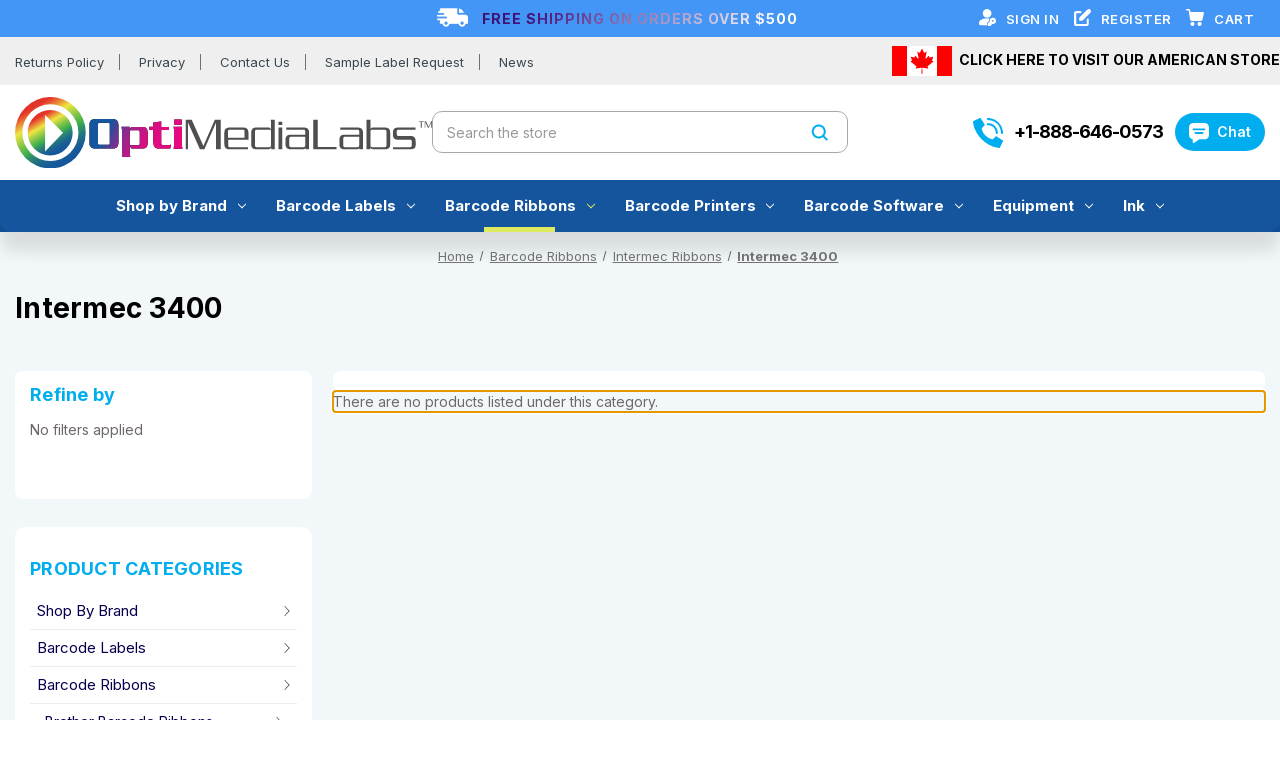

--- FILE ---
content_type: text/html; charset=UTF-8
request_url: https://www.optimedialabs.ca/intermec-3400/
body_size: 40880
content:


<!DOCTYPE html>
<html class="no-js" lang="en">
    <head>
        <title>Intermec 3400 Thermal Ribbons | OptiMediaLabs</title>
        <link rel="dns-prefetch preconnect" href="https://cdn11.bigcommerce.com/s-6108b" crossorigin><link rel="dns-prefetch preconnect" href="https://fonts.googleapis.com/" crossorigin><link rel="dns-prefetch preconnect" href="https://fonts.gstatic.com/" crossorigin>
        <meta name="keywords" content="Printing, ink cartridges, barcode software, cds, dvds, cd replicate, dvd replication, label printers, label dispensers, label applicaters, printing accessories, printing services, thermal disc printer, agrolabs, network adapters, video systems."><meta name="description" content="OptiMediaLabs.ca sells Intermec 3400 Thermal Ribbons. Buy online."><link rel='canonical' href='https://www.optimedialabs.ca/intermec-3400/' /><meta name='platform' content='bigcommerce.stencil' />
        
        

        <link href="https://cdn11.bigcommerce.com/s-6108b/product_images/favicon.ico" rel="shortcut icon">
        <meta name="viewport" content="width=device-width, initial-scale=1">

        <script>
            document.documentElement.className = document.documentElement.className.replace('no-js', 'js');
        </script>

        <script>
    function browserSupportsAllFeatures() {
        return window.Promise
            && window.fetch
            && window.URL
            && window.URLSearchParams
            && window.WeakMap
            // object-fit support
            && ('objectFit' in document.documentElement.style);
    }

    function loadScript(src) {
        var js = document.createElement('script');
        js.src = src;
        js.onerror = function () {
            console.error('Failed to load polyfill script ' + src);
        };
        document.head.appendChild(js);
    }

    if (!browserSupportsAllFeatures()) {
        loadScript('https://cdn11.bigcommerce.com/s-6108b/stencil/f6dc2210-990c-013c-7860-0e93c1965574/e/64da87e0-096c-013e-7662-72a083d95a09/dist/theme-bundle.polyfills.js');
    }
</script>
        <script>window.consentManagerTranslations = `{"locale":"en","locales":{"consent_manager.data_collection_warning":"en","consent_manager.accept_all_cookies":"en","consent_manager.gdpr_settings":"en","consent_manager.data_collection_preferences":"en","consent_manager.manage_data_collection_preferences":"en","consent_manager.use_data_by_cookies":"en","consent_manager.data_categories_table":"en","consent_manager.allow":"en","consent_manager.accept":"en","consent_manager.deny":"en","consent_manager.dismiss":"en","consent_manager.reject_all":"en","consent_manager.category":"en","consent_manager.purpose":"en","consent_manager.functional_category":"en","consent_manager.functional_purpose":"en","consent_manager.analytics_category":"en","consent_manager.analytics_purpose":"en","consent_manager.targeting_category":"en","consent_manager.advertising_category":"en","consent_manager.advertising_purpose":"en","consent_manager.essential_category":"en","consent_manager.esential_purpose":"en","consent_manager.yes":"en","consent_manager.no":"en","consent_manager.not_available":"en","consent_manager.cancel":"en","consent_manager.save":"en","consent_manager.back_to_preferences":"en","consent_manager.close_without_changes":"en","consent_manager.unsaved_changes":"en","consent_manager.by_using":"en","consent_manager.agree_on_data_collection":"en","consent_manager.change_preferences":"en","consent_manager.cancel_dialog_title":"en","consent_manager.privacy_policy":"en","consent_manager.allow_category_tracking":"en","consent_manager.disallow_category_tracking":"en"},"translations":{"consent_manager.data_collection_warning":"We use cookies (and other similar technologies) to collect data to improve your shopping experience.","consent_manager.accept_all_cookies":"Accept All Cookies","consent_manager.gdpr_settings":"Settings","consent_manager.data_collection_preferences":"Website Data Collection Preferences","consent_manager.manage_data_collection_preferences":"Manage Website Data Collection Preferences","consent_manager.use_data_by_cookies":" uses data collected by cookies and JavaScript libraries to improve your shopping experience.","consent_manager.data_categories_table":"The table below outlines how we use this data by category. To opt out of a category of data collection, select 'No' and save your preferences.","consent_manager.allow":"Allow","consent_manager.accept":"Accept","consent_manager.deny":"Deny","consent_manager.dismiss":"Dismiss","consent_manager.reject_all":"Reject all","consent_manager.category":"Category","consent_manager.purpose":"Purpose","consent_manager.functional_category":"Functional","consent_manager.functional_purpose":"Enables enhanced functionality, such as videos and live chat. If you do not allow these, then some or all of these functions may not work properly.","consent_manager.analytics_category":"Analytics","consent_manager.analytics_purpose":"Provide statistical information on site usage, e.g., web analytics so we can improve this website over time.","consent_manager.targeting_category":"Targeting","consent_manager.advertising_category":"Advertising","consent_manager.advertising_purpose":"Used to create profiles or personalize content to enhance your shopping experience.","consent_manager.essential_category":"Essential","consent_manager.esential_purpose":"Essential for the site and any requested services to work, but do not perform any additional or secondary function.","consent_manager.yes":"Yes","consent_manager.no":"No","consent_manager.not_available":"N/A","consent_manager.cancel":"Cancel","consent_manager.save":"Save","consent_manager.back_to_preferences":"Back to Preferences","consent_manager.close_without_changes":"You have unsaved changes to your data collection preferences. Are you sure you want to close without saving?","consent_manager.unsaved_changes":"You have unsaved changes","consent_manager.by_using":"By using our website, you're agreeing to our","consent_manager.agree_on_data_collection":"By using our website, you're agreeing to the collection of data as described in our ","consent_manager.change_preferences":"You can change your preferences at any time","consent_manager.cancel_dialog_title":"Are you sure you want to cancel?","consent_manager.privacy_policy":"Privacy Policy","consent_manager.allow_category_tracking":"Allow [CATEGORY_NAME] tracking","consent_manager.disallow_category_tracking":"Disallow [CATEGORY_NAME] tracking"}}`;</script>

        <script>
            window.lazySizesConfig = window.lazySizesConfig || {};
            window.lazySizesConfig.loadMode = 1;
        </script>
        <script async src="https://cdn11.bigcommerce.com/s-6108b/stencil/f6dc2210-990c-013c-7860-0e93c1965574/e/64da87e0-096c-013e-7662-72a083d95a09/dist/theme-bundle.head_async.js"></script>
        
        <link href="https://fonts.googleapis.com/css?family=Montserrat:700%7Cinter:500,400,600,700&display=block" rel="stylesheet">
        
        <script async src="https://cdn11.bigcommerce.com/s-6108b/stencil/f6dc2210-990c-013c-7860-0e93c1965574/e/64da87e0-096c-013e-7662-72a083d95a09/dist/theme-bundle.font.js"></script>

        <link data-stencil-stylesheet href="https://cdn11.bigcommerce.com/s-6108b/stencil/f6dc2210-990c-013c-7860-0e93c1965574/e/64da87e0-096c-013e-7662-72a083d95a09/css/theme-184b61a0-990d-013c-2e23-7a58a38002e6.css" rel="stylesheet">

        <!-- Start Tracking Code for analytics_facebook -->

<script>
!function(f,b,e,v,n,t,s){if(f.fbq)return;n=f.fbq=function(){n.callMethod?n.callMethod.apply(n,arguments):n.queue.push(arguments)};if(!f._fbq)f._fbq=n;n.push=n;n.loaded=!0;n.version='2.0';n.queue=[];t=b.createElement(e);t.async=!0;t.src=v;s=b.getElementsByTagName(e)[0];s.parentNode.insertBefore(t,s)}(window,document,'script','https://connect.facebook.net/en_US/fbevents.js');

fbq('set', 'autoConfig', 'false', '565172524228976');
fbq('dataProcessingOptions', ['LDU'], 0, 0);
fbq('init', '565172524228976', {"external_id":"cc01f033-ef62-4930-8478-369956c5aa8e"});
fbq('set', 'agent', 'bigcommerce', '565172524228976');

function trackEvents() {
    var pathName = window.location.pathname;

    fbq('track', 'PageView', {}, "");

    // Search events start -- only fire if the shopper lands on the /search.php page
    if (pathName.indexOf('/search.php') === 0 && getUrlParameter('search_query')) {
        fbq('track', 'Search', {
            content_type: 'product_group',
            content_ids: [],
            search_string: getUrlParameter('search_query')
        });
    }
    // Search events end

    // Wishlist events start -- only fire if the shopper attempts to add an item to their wishlist
    if (pathName.indexOf('/wishlist.php') === 0 && getUrlParameter('added_product_id')) {
        fbq('track', 'AddToWishlist', {
            content_type: 'product_group',
            content_ids: []
        });
    }
    // Wishlist events end

    // Lead events start -- only fire if the shopper subscribes to newsletter
    if (pathName.indexOf('/subscribe.php') === 0 && getUrlParameter('result') === 'success') {
        fbq('track', 'Lead', {});
    }
    // Lead events end

    // Registration events start -- only fire if the shopper registers an account
    if (pathName.indexOf('/login.php') === 0 && getUrlParameter('action') === 'account_created') {
        fbq('track', 'CompleteRegistration', {}, "");
    }
    // Registration events end

    

    function getUrlParameter(name) {
        var cleanName = name.replace(/[\[]/, '\[').replace(/[\]]/, '\]');
        var regex = new RegExp('[\?&]' + cleanName + '=([^&#]*)');
        var results = regex.exec(window.location.search);
        return results === null ? '' : decodeURIComponent(results[1].replace(/\+/g, ' '));
    }
}

if (window.addEventListener) {
    window.addEventListener("load", trackEvents, false)
}
</script>
<noscript><img height="1" width="1" style="display:none" alt="null" src="https://www.facebook.com/tr?id=565172524228976&ev=PageView&noscript=1&a=plbigcommerce1.2&eid="/></noscript>

<!-- End Tracking Code for analytics_facebook -->

<!-- Start Tracking Code for analytics_googleanalytics4 -->

<script data-cfasync="false" src="https://cdn11.bigcommerce.com/shared/js/google_analytics4_bodl_subscribers-358423becf5d870b8b603a81de597c10f6bc7699.js" integrity="sha256-gtOfJ3Avc1pEE/hx6SKj/96cca7JvfqllWA9FTQJyfI=" crossorigin="anonymous"></script>
<script data-cfasync="false">
  (function () {
    window.dataLayer = window.dataLayer || [];

    function gtag(){
        dataLayer.push(arguments);
    }

    function initGA4(event) {
         function setupGtag() {
            function configureGtag() {
                gtag('js', new Date());
                gtag('set', 'developer_id.dMjk3Nj', true);
                gtag('config', 'G-4QJGL991HM');
            }

            var script = document.createElement('script');

            script.src = 'https://www.googletagmanager.com/gtag/js?id=G-4QJGL991HM';
            script.async = true;
            script.onload = configureGtag;

            document.head.appendChild(script);
        }

        setupGtag();

        if (typeof subscribeOnBodlEvents === 'function') {
            subscribeOnBodlEvents('G-4QJGL991HM', false);
        }

        window.removeEventListener(event.type, initGA4);
    }

    

    var eventName = document.readyState === 'complete' ? 'consentScriptsLoaded' : 'DOMContentLoaded';
    window.addEventListener(eventName, initGA4, false);
  })()
</script>

<!-- End Tracking Code for analytics_googleanalytics4 -->

<!-- Start Tracking Code for analytics_siteverification -->

<meta name="google-site-verification" content="4U6dByOldeXhzmmOnk_6UQxEB2_Mibc7Yijny09h3Eg" />
<meta name="google-site-verification" content="n4gqDgbY8bgq2s29JAu6S40pIthb2gIHARZwXNwU4Y8" />

<!-- End Tracking Code for analytics_siteverification -->


<script type="text/javascript" src="https://checkout-sdk.bigcommerce.com/v1/loader.js" defer ></script>
<script type="text/javascript">
var $zoho=$zoho || {};$zoho.salesiq = $zoho.salesiq || {widgetcode:"5fba7c9b8d5eb96d48940dea555fdd7eeaf58536e77080fd4f385bc0be482d63aef59209dcad34bc5f81284101aba209", values:{},ready:function(){}};var d=document;s=d.createElement("script");s.type="text/javascript";s.id="zsiqscript";s.defer=true;s.src="https://salesiq.zoho.com/widget";t=d.getElementsByTagName("script")[0];t.parentNode.insertBefore(s,t);d.write("<div id='zsiqwidget'></div>");
</script>
<script type="text/javascript">
fbq('track', 'ViewCategory', {"content_ids":[],"content_type":"product_group","content_category":"Intermec 3400"});
</script>
<script type="text/javascript">
var BCData = {};
</script>
<script src='https://code.jquery.com/ui/1.12.1/jquery-ui.js' defer></script><script> (function(ss,ex){ window.ldfdr=window.ldfdr||function(){(ldfdr._q=ldfdr._q||[]).push([].slice.call(arguments));}; (function(d,s){ fs=d.getElementsByTagName(s)[0]; function ce(src){ var cs=d.createElement(s); cs.src=src; setTimeout(function(){fs.parentNode.insertBefore(cs,fs)},1); }; ce('https://sc.lfeeder.com/lftracker_v1_'+ss+(ex?'_'+ex:'')+'.js'); })(document,'script'); })('Xbp1oaEBvyv8EdVj'); </script><!-- Google tag (gtag.js) -->
<script async src="https://www.googletagmanager.com/gtag/js?id=G-4QJGL991HM"></script>
<script>
  window.dataLayer = window.dataLayer || [];
  function gtag(){dataLayer.push(arguments);}
  gtag('js', new Date());

  gtag('config', 'G-4QJGL991HM');
</script>

 <script data-cfasync="false" src="https://microapps.bigcommerce.com/bodl-events/1.9.4/index.js" integrity="sha256-Y0tDj1qsyiKBRibKllwV0ZJ1aFlGYaHHGl/oUFoXJ7Y=" nonce="" crossorigin="anonymous"></script>
 <script data-cfasync="false" nonce="">

 (function() {
    function decodeBase64(base64) {
       const text = atob(base64);
       const length = text.length;
       const bytes = new Uint8Array(length);
       for (let i = 0; i < length; i++) {
          bytes[i] = text.charCodeAt(i);
       }
       const decoder = new TextDecoder();
       return decoder.decode(bytes);
    }
    window.bodl = JSON.parse(decodeBase64("[base64]"));
 })()

 </script>

<script nonce="">
(function () {
    var xmlHttp = new XMLHttpRequest();

    xmlHttp.open('POST', 'https://bes.gcp.data.bigcommerce.com/nobot');
    xmlHttp.setRequestHeader('Content-Type', 'application/json');
    xmlHttp.send('{"store_id":"215321","timezone_offset":"-4.0","timestamp":"2026-01-25T02:19:35.94050000Z","visit_id":"4a9109e3-f892-4767-9971-0c7646ca7bdb","channel_id":1}');
})();
</script>

        <script src='https://cdnjs.cloudflare.com/ajax/libs/jquery/3.6.0/jquery.min.js' ></script>
      <link rel="stylesheet" href="https://fonts.googleapis.com/icon?family=Material+Icons">
    </head>
    <body>
        <svg data-src="https://cdn11.bigcommerce.com/s-6108b/stencil/f6dc2210-990c-013c-7860-0e93c1965574/e/64da87e0-096c-013e-7662-72a083d95a09/img/icon-sprite.svg" class="icons-svg-sprite"></svg>

        <!---->
<div class="free-shipping-text">
<div class="container">
<div class="fst-outer">
<div class="fst-one"></div>
<div class="fst-two">
<p><a href="/free-shipping/">FREE SHIPPING ON ORDERS OVER $500</a></p>    
</div>
<div class="fst-three">
<ul>
 <li class="">
            <svg width="17" height="17" xmlns="http://www.w3.org/2000/svg" viewBox="0 0 33.13 33.14"><path fill="#ffffff" d="M25.78,9.34A8.48,8.48,0,1,1,17.31.86,8.48,8.48,0,0,1,25.78,9.34Z" transform="translate(-1.5 -0.86)"/><path fill="#ffffff" d="M16.91,32.46H4.18a2.59,2.59,0,0,1-2.62-2.09,3.94,3.94,0,0,1,0-.83,22,22,0,0,1,.07-2.67,6.22,6.22,0,0,1,2.55-4,15.32,15.32,0,0,1,5.51-2.69,28.75,28.75,0,0,1,12.08-.72l0.4,0.08a0.76,0.76,0,0,1-.05.14,7.88,7.88,0,0,0-1.32,4.43,0.69,0.69,0,0,1-.2.42c-0.89.91-1.79,1.82-2.7,2.71a2.93,2.93,0,0,0-.93,2.26C16.93,30.48,16.91,31.45,16.91,32.46Z" transform="translate(-1.5 -0.86)"/><path fill="#ffffff" d="M18.45,31.08c0-.52,0-1,0-1.55a1.51,1.51,0,0,1,.49-1.19c1-1,2-2,3-2.95a1.26,1.26,0,0,0,.43-1.09A6.11,6.11,0,0,1,27.07,18a6.16,6.16,0,1,1,2.24,12.1c-0.51.06-1,0-1.54,0a0.65,0.65,0,0,0-.39.17c-1.08,1.06-2.16,2.13-3.22,3.21a1.56,1.56,0,0,1-1.22.5c-1.06,0-2.12,0-3.18,0a1.17,1.17,0,0,1-1.3-1.29C18.45,32.16,18.45,31.62,18.45,31.08ZM26.81,24a1.66,1.66,0,1,0,1.68-1.66A1.65,1.65,0,0,0,26.81,24Z" transform="translate(-1.5 -0.86)"/></svg>
<a class=""
                   href="/login.php"
                   aria-label="Sign in"
                >
                    Sign in
                </a>
         </li>    
    
 <li class="">
                
                   
                    <svg  width="17" height="17" xmlns="http://www.w3.org/2000/svg" viewBox="0 0 34.01 34.02"><path fill="#ffffff" d="M4.9,9.16V9.66q0,10.13,0,20.25c0,0.39.08,0.52,0.49,0.52H26.13c0-.19,0-0.35,0-0.51,0-2.61,0-5.23,0-7.84a2.13,2.13,0,0,1,1.55-2.19,2.11,2.11,0,0,1,2.66,1.7,3.56,3.56,0,0,1,0,.54c0,2.71,0,5.42,0,8.13a4.23,4.23,0,0,1-3.3,4.31,4.91,4.91,0,0,1-1.11.12H5.09A4.27,4.27,0,0,1,.65,30.21q0-10.44,0-20.87A4.25,4.25,0,0,1,5.06,4.9c2.74,0,5.48,0,8.22,0a2.13,2.13,0,0,1,1.37,3.85,2.42,2.42,0,0,1-1.49.41H4.9Z" transform="translate(-0.65 -0.65)"/><path fill="#ffffff" d="M11.3,24c0-.17,0-0.29,0-0.41,0-1.76,0-3.51,0-5.27a0.9,0.9,0,0,1,.24-0.57Q19.42,9.88,27.33,2A4.1,4.1,0,0,1,31.59.84,4,4,0,0,1,34.54,4a4.11,4.11,0,0,1-.92,3.72c-0.12.15-.26,0.29-0.4,0.42L17.59,23.75a0.92,0.92,0,0,1-.72.3c-1.7,0-3.4,0-5.1,0H11.3Z" transform="translate(-0.65 -0.65)"/></svg>
<a class=""
                       href="/login.php?action&#x3D;create_account"
                       aria-label="Register"
                    >
                        Register
                    </a>
            </li>
<li class="">
             <svg width="18" height="17" xmlns="http://www.w3.org/2000/svg" viewBox="0 0 32.55 31.03"><path fill="#ffffff" d="M1,3.76q0-.32,0-0.64A1.64,1.64,0,0,0,1.08,3,1.45,1.45,0,0,1,2.47,2c1,0,2,0,3,0A3.21,3.21,0,0,1,8.63,4.62C8.78,5.36,8.89,6.12,9,6.88a0.36,0.36,0,0,0,.46.37H31.76a3.29,3.29,0,0,1,.6,0A1.57,1.57,0,0,1,33.55,8.4V9a0.83,0.83,0,0,0-.06.14q-1.15,5.76-2.3,11.51A4.1,4.1,0,0,1,27.1,24h-15a4,4,0,0,1-4-3.34c-0.42-2.75-.81-5.5-1.22-8.26q-0.52-3.53-1-7.07A0.46,0.46,0,0,0,5.24,4.9H2.53a1.45,1.45,0,0,1-1.26-.62A4.47,4.47,0,0,1,1,3.76Z" transform="translate(-1 -1.97)"/><path fill="#ffffff" d="M25.65,33a3.8,3.8,0,1,1,0-7.6,3.86,3.86,0,0,1,3.8,3.82A3.81,3.81,0,0,1,25.65,33Z" transform="translate(-1 -1.97)"/><path fill="#ffffff" d="M16.34,29.19A3.78,3.78,0,0,1,12.66,33a3.73,3.73,0,0,1-3.73-3.7,3.82,3.82,0,0,1,3.68-3.85A3.77,3.77,0,0,1,16.34,29.19Z" transform="translate(-1 -1.97)"/></svg>
<a class="mini-cart"
               data-cart-preview
               data-dropdown="cart-preview-dropdown"
               data-options="align:right"
               href="/cart.php"
               aria-label="Cart with 0 items"
            >
                <span class="navUser-item-cartLabel">Cart</span>
                <span class="countPill cart-quantity"></span>
            </a>

            <div class="dropdown-menu" id="cart-preview-dropdown" data-dropdown-content aria-hidden="true"></div>
        </li>
</ul>   
</div>
</div>
</div>    
</div>

<div class="pages-navigation">
<div class="inner">  
<div class="pn-outer">
<div class="pn-one">
<ul>
<li><a href="https://www.optimedialabs.ca/returns-policy/" aria-label="Returns Policy">Returns Policy</a></li>
<li><a href="https://www.optimedialabs.ca/privacy/" aria-label="Privacy">Privacy</a></li>
<li><a href="https://www.optimedialabs.ca/contact-us/" aria-label="Contact Us">Contact Us</a></li>
<li><a href="http://news.optimedialabs.com/sample-request/" aria-label="Sample Label Request">Sample Label Request</a></li>
<li><a href="https://www.optimedialabs.ca/news/" aria-label="News">News</a></li>
</ul>    
</div>
<div class="pn-second">
<svg  width="60" height="30"  xmlns="http://www.w3.org/2000/svg" viewBox="0 0 1200 600"><path d="M0,0H300l12.38,12.38H887.63L900,0h300V600H900l-12.37-12.37H312.38L300,600H0V0Z" style="fill:red"/><path d="M300,0H900V600H300V0ZM611.25,553.75l-5.62-107.87a11.87,11.87,0,0,1,13.88-12.25L726.88,452.5l-14.5-40a8.13,8.13,0,0,1,2.5-9.12L832.5,308.13,806,295.75a8.12,8.12,0,0,1-4.25-9.87L825,214.38l-67.75,14.38a8.12,8.12,0,0,1-9.12-4.75L735,193.13l-52.87,56.75a8.13,8.13,0,0,1-13.87-7.12l25.5-131.5-40.87,23.63a8.13,8.13,0,0,1-11.12-2.9q-0.14-.23-0.26-0.47L600,50l-41.5,81.5a8.13,8.13,0,0,1-10.9,3.63l-0.47-.26-40.87-23.62,25.5,131.5a8.12,8.12,0,0,1-13.87,7.13L465,193.13,451.88,224a8.13,8.13,0,0,1-9.12,4.75L375,214.38l23.25,71.5a8.12,8.12,0,0,1-4.25,9.88l-26.5,12.38,117.63,95.25a8.12,8.12,0,0,1,2.5,9.13l-14.5,40L580.5,433.63a11.87,11.87,0,0,1,13.88,12.25l-5.62,107.88h22.5Z" style="fill:#fff"/></svg><a href="https://www.optimedialabs.com/">CLICK HERE TO VISIT OUR AMERICAN STORE</a>    
</div>
</div>
    
</div>
</div>
<div class="custom-header">
<div class="container">
<div class="custom-header-outer">
<div class="ch-one">
 <a href="https://www.optimedialabs.ca/"><img src="https://store-67a77.mybigcommerce.com/content/images/optimedia-logo.svg"/></a>
</div>
<div class="ch-two">
    
    <div class="" id="quickSearch" aria-hidden="true" data-prevent-quick-search-close>
        
    <form class="form s-form" onsubmit="return false" data-url="/search.php" data-quick-search-form>
        <fieldset class="form-fieldset">
            <div class="form-field">
                <label class="is-srOnly" for="">Search</label>
                <input class="form-input"
                       data-search-quick
                       name=""
                       id=""
                       data-error-message="Search field cannot be empty."
                       placeholder="Search the store"
                       autocomplete="off"
                >
                <button type="submit" class="form-button">
                   
                      <svg width="20" height="20" viewBox="0 0 20 20" xmlns="http://www.w3.org/2000/svg"><path fill="#00AEEF"d="M16.46 14.8l-3.1-3.1c.87-1.18 1.4-2.63 1.4-4.2 0-3.87-3.14-7-7-7-3.88 0-7 3.13-7 7s3.12 7 7 7c1.56 0 3-.52 4.18-1.4l3.1 3.1c.4.4 1.03.4 1.42 0 .4-.38.4-1.02 0-1.4zm-8.7-2.3c-2.77 0-5-2.24-5-5s2.23-5 5-5c2.75 0 5 2.24 5 5s-2.25 5-5 5z"></path></svg>
                    
                </button>
            </div>
        </fieldset>
    </form>
    <section class="quickSearchResults" data-bind="html: results"></section>
    <p role="status"
       aria-live="polite"
       class="aria-description--hidden"
       data-search-aria-message-predefined-text="product results for"
    ></p>
    </div>
</div>

<div class="ch-four">

<h5><span><svg  width="30" height="30" xmlns="http://www.w3.org/2000/svg" viewBox="0 0 30.3 30.3"><path fill="#00AEEF" d="M29,33H28.45a0.94,0.94,0,0,0-.16-0.05,26.53,26.53,0,0,1-9.94-3.3A33.09,33.09,0,0,1,6,17.58a26.76,26.76,0,0,1-3.41-9C2.53,8,2.44,7.43,2.35,6.88V6.35a1.4,1.4,0,0,1,.82-0.83c1.88-.87,3.76-1.77,5.64-2.65a1.07,1.07,0,0,1,1.52.44L13.9,8.85a1.07,1.07,0,0,1-.17,1.54l-2.18,2.17a1.06,1.06,0,0,0-.34,1c0.07,0.37.12,0.74,0.22,1.1a12.93,12.93,0,0,0,3.74,6.05,12.47,12.47,0,0,0,6.32,3.37,1.38,1.38,0,0,0,1.39-.43c0.65-.7,1.35-1.36,2-2a1.08,1.08,0,0,1,1.58-.18L32,25a1.08,1.08,0,0,1,.43,1.55c-0.88,1.86-1.76,3.72-2.63,5.59A1.46,1.46,0,0,1,29,33Z" transform="translate(-2.35 -2.68)"/><path fill="#00AEEF" d="M32.65,18.06l-0.09.18a1,1,0,0,1-1.13.61,1,1,0,0,1-.86-1A12.92,12.92,0,0,0,30,14a12.85,12.85,0,0,0-9.53-8.84,21.81,21.81,0,0,0-3-.36,1,1,0,0,1-.95-0.83A1,1,0,0,1,17,2.79l0.23-.12h1.18c0.51,0.07,1,.12,1.52.2A15.19,15.19,0,0,1,32.42,15.22c0.1,0.55.16,1.11,0.23,1.66v1.18Z" transform="translate(-2.35 -2.68)"/><path fill="#00AEEF" d="M18,7.9a9.9,9.9,0,0,1,8.59,5.94,9.48,9.48,0,0,1,.85,3.87,1.06,1.06,0,0,1-1,1.17,1,1,0,0,1-1.09-1.07,7.57,7.57,0,0,0-.73-3.26A7.7,7.7,0,0,0,17.75,10L17.4,10a1,1,0,0,1,.09-2.08H18Z" transform="translate(-2.35 -2.68)"/></svg>
</span>+1-888-646-0573</h5>
<a href="#" class="chat-btn"><span><svg width="20" height="20" xmlns="http://www.w3.org/2000/svg" viewBox="0 0 29.86 29.83"><path fill="#ffffff" d="M8,27.87a6.76,6.76,0,0,1-2.4-1,6.61,6.61,0,0,1-3-5.61q-0.06-5.45,0-10.9A6.75,6.75,0,0,1,8.43,3.67,7.11,7.11,0,0,1,9.51,3.6h16A6.76,6.76,0,0,1,32.27,9a7.29,7.29,0,0,1,.15,1.48q0,5.31,0,10.61a6.76,6.76,0,0,1-5.55,6.77,7.64,7.64,0,0,1-1.42.11H18.24a1.12,1.12,0,0,0-.58.18Q14,30.63,10.29,33.09a1.53,1.53,0,0,1-1,.32A1.33,1.33,0,0,1,8,32c0-1.27,0-2.54,0-3.81C8,28.11,8,28,8,27.87Zm9.48-13.43h5.91c0.75,0,1.5,0,2.26,0a1.35,1.35,0,0,0,.4-2.63,2.38,2.38,0,0,0-.69-0.08H9.31a1.33,1.33,0,0,0-1.21.89,1.35,1.35,0,0,0,1.33,1.82h8.07Zm0,5.42h3.21c0.77,0,1.55,0,2.32,0a1.33,1.33,0,0,0,1.26-1.6,1.35,1.35,0,0,0-1.46-1.09H12a1.35,1.35,0,0,0,.17,2.69h5.34Z" transform="translate(-2.57 -3.59)"/></svg>
</span>Chat</a>    
</div>
</div>    
</div>    
</div>
<div class="navPages-container" id="menu" data-menu>
        <nav class="navPages">
    <div class="navPages-quickSearch">
        
    <form class="form s-form" onsubmit="return false" data-url="/search.php" data-quick-search-form>
        <fieldset class="form-fieldset">
            <div class="form-field">
                <label class="is-srOnly" for="nav-menu-quick-search">Search</label>
                <input class="form-input"
                       data-search-quick
                       name="nav-menu-quick-search"
                       id="nav-menu-quick-search"
                       data-error-message="Search field cannot be empty."
                       placeholder="Search the store"
                       autocomplete="off"
                >
                <button type="submit" class="form-button">
                   
                      <svg width="20" height="20" viewBox="0 0 20 20" xmlns="http://www.w3.org/2000/svg"><path fill="#00AEEF"d="M16.46 14.8l-3.1-3.1c.87-1.18 1.4-2.63 1.4-4.2 0-3.87-3.14-7-7-7-3.88 0-7 3.13-7 7s3.12 7 7 7c1.56 0 3-.52 4.18-1.4l3.1 3.1c.4.4 1.03.4 1.42 0 .4-.38.4-1.02 0-1.4zm-8.7-2.3c-2.77 0-5-2.24-5-5s2.23-5 5-5c2.75 0 5 2.24 5 5s-2.25 5-5 5z"></path></svg>
                    
                </button>
            </div>
        </fieldset>
    </form>
    <section class="quickSearchResults" data-bind="html: results"></section>
    <p role="status"
       aria-live="polite"
       class="aria-description--hidden"
       data-search-aria-message-predefined-text="product results for"
    ></p>
    </div>
    <ul class="navPages-list">
            <li class="navPages-item">
                <a class="navPages-action has-subMenu hover-page"
   href="https://www.optimedialabs.ca/shop-by-brand/"
   data-collapsible="navPages-607"
>
    Shop by Brand
    <i class="icon navPages-action-moreIcon" aria-hidden="true">
        <svg><use xlink:href="#icon-chevron-down" /></svg>
    </i>
</a>
<div class="navPage-subMenu" id="navPages-607" aria-hidden="true" tabindex="-1">
    <ul class="navPage-subMenu-list">
        <!--<li class="navPage-subMenu-item">-->
        <!--    <a class="navPage-subMenu-action navPages-action"-->
        <!--       href="https://www.optimedialabs.ca/shop-by-brand/"-->
        <!--       aria-label="All Shop by Brand"-->
        <!--    >-->
        <!--        All Shop by Brand-->
        <!--    </a>-->
        <!--</li>-->
            <li class="navPage-subMenu-item">
                    <a class="navPage-subMenu-action navPages-action has-subMenu"
                       href="https://www.optimedialabs.ca/afinia/"
                       aria-label="Afinia"
                    >
                        Afinia
                        <span class="collapsible-icon-wrapper"
                            data-collapsible="navPages-250"
                            data-collapsible-disabled-breakpoint="medium"
                            data-collapsible-disabled-state="open"
                            data-collapsible-enabled-state="closed"
                        >
                            <i class="icon navPages-action-moreIcon" aria-hidden="true">
                                <svg><use xlink:href="#icon-chevron-down" /></svg>
                            </i>
                        </span>
                    </a>
                    <ul class="navPage-childList" id="navPages-250">
                        <li class="navPage-childList-item">
                            <a class="navPage-childList-action navPages-action"
                               href="https://www.optimedialabs.ca/afinia-printers/"
                               aria-label="Afinia Printers"
                            >
                                Afinia Printers
                            </a>
                        </li>
                        <li class="navPage-childList-item">
                            <a class="navPage-childList-action navPages-action"
                               href="https://www.optimedialabs.ca/afinia-ink-cartridges-1/"
                               aria-label="Afinia Ink Cartridges"
                            >
                                Afinia Ink Cartridges
                            </a>
                        </li>
                        <li class="navPage-childList-item">
                            <a class="navPage-childList-action navPages-action"
                               href="https://www.optimedialabs.ca/afinia-labels/"
                               aria-label="Afinia Labels"
                            >
                                Afinia Labels
                            </a>
                        </li>
                        <li class="navPage-childList-item">
                            <a class="navPage-childList-action navPages-action"
                               href="https://www.optimedialabs.ca/afinia-label-cutters-finishers/"
                               aria-label="Afinia Label Cutters &amp; Finishers"
                            >
                                Afinia Label Cutters &amp; Finishers
                            </a>
                        </li>
                    </ul>
            </li>
            <li class="navPage-subMenu-item">
                    <a class="navPage-subMenu-action navPages-action has-subMenu"
                       href="https://www.optimedialabs.ca/epson-1/"
                       aria-label="Epson"
                    >
                        Epson
                        <span class="collapsible-icon-wrapper"
                            data-collapsible="navPages-254"
                            data-collapsible-disabled-breakpoint="medium"
                            data-collapsible-disabled-state="open"
                            data-collapsible-enabled-state="closed"
                        >
                            <i class="icon navPages-action-moreIcon" aria-hidden="true">
                                <svg><use xlink:href="#icon-chevron-down" /></svg>
                            </i>
                        </span>
                    </a>
                    <ul class="navPage-childList" id="navPages-254">
                        <li class="navPage-childList-item">
                            <a class="navPage-childList-action navPages-action"
                               href="https://www.optimedialabs.ca/epson-printers/"
                               aria-label="Epson Printers"
                            >
                                Epson Printers
                            </a>
                        </li>
                        <li class="navPage-childList-item">
                            <a class="navPage-childList-action navPages-action"
                               href="https://www.optimedialabs.ca/epson-ink-cartridges-1/"
                               aria-label="Epson Ink Cartridges"
                            >
                                Epson Ink Cartridges
                            </a>
                        </li>
                        <li class="navPage-childList-item">
                            <a class="navPage-childList-action navPages-action"
                               href="https://www.optimedialabs.ca/epson-labels-1/"
                               aria-label="Epson Labels"
                            >
                                Epson Labels
                            </a>
                        </li>
                    </ul>
            </li>
            <li class="navPage-subMenu-item">
                    <a class="navPage-subMenu-action navPages-action has-subMenu"
                       href="https://www.optimedialabs.ca/primera/"
                       aria-label="Primera"
                    >
                        Primera
                        <span class="collapsible-icon-wrapper"
                            data-collapsible="navPages-256"
                            data-collapsible-disabled-breakpoint="medium"
                            data-collapsible-disabled-state="open"
                            data-collapsible-enabled-state="closed"
                        >
                            <i class="icon navPages-action-moreIcon" aria-hidden="true">
                                <svg><use xlink:href="#icon-chevron-down" /></svg>
                            </i>
                        </span>
                    </a>
                    <ul class="navPage-childList" id="navPages-256">
                        <li class="navPage-childList-item">
                            <a class="navPage-childList-action navPages-action"
                               href="https://www.optimedialabs.ca/primera-printers/"
                               aria-label="Primera Printers"
                            >
                                Primera Printers
                            </a>
                        </li>
                        <li class="navPage-childList-item">
                            <a class="navPage-childList-action navPages-action"
                               href="https://www.optimedialabs.ca/primera-ink-cartridges/"
                               aria-label="Primera Ink Cartridges"
                            >
                                Primera Ink Cartridges
                            </a>
                        </li>
                        <li class="navPage-childList-item">
                            <a class="navPage-childList-action navPages-action"
                               href="https://www.optimedialabs.ca/primera-labels/"
                               aria-label="Primera Labels"
                            >
                                Primera Labels
                            </a>
                        </li>
                    </ul>
            </li>
            <li class="navPage-subMenu-item">
                    <a class="navPage-subMenu-action navPages-action has-subMenu"
                       href="https://www.optimedialabs.ca/dymo/"
                       aria-label="Dymo"
                    >
                        Dymo
                        <span class="collapsible-icon-wrapper"
                            data-collapsible="navPages-576"
                            data-collapsible-disabled-breakpoint="medium"
                            data-collapsible-disabled-state="open"
                            data-collapsible-enabled-state="closed"
                        >
                            <i class="icon navPages-action-moreIcon" aria-hidden="true">
                                <svg><use xlink:href="#icon-chevron-down" /></svg>
                            </i>
                        </span>
                    </a>
                    <ul class="navPage-childList" id="navPages-576">
                        <li class="navPage-childList-item">
                            <a class="navPage-childList-action navPages-action"
                               href="https://www.optimedialabs.ca/dymo-labels/"
                               aria-label="Dymo Labels"
                            >
                                Dymo Labels
                            </a>
                        </li>
                        <li class="navPage-childList-item">
                            <a class="navPage-childList-action navPages-action"
                               href="https://www.optimedialabs.ca/dymo-printers/"
                               aria-label="Dymo Printers"
                            >
                                Dymo Printers
                            </a>
                        </li>
                        <li class="navPage-childList-item">
                            <a class="navPage-childList-action navPages-action"
                               href="https://www.optimedialabs.ca/dymo-tapes/"
                               aria-label="Dymo Tapes"
                            >
                                Dymo Tapes
                            </a>
                        </li>
                    </ul>
            </li>
            <li class="navPage-subMenu-item">
                    <a class="navPage-subMenu-action navPages-action has-subMenu"
                       href="https://www.optimedialabs.ca/seiko/"
                       aria-label="Seiko"
                    >
                        Seiko
                        <span class="collapsible-icon-wrapper"
                            data-collapsible="navPages-596"
                            data-collapsible-disabled-breakpoint="medium"
                            data-collapsible-disabled-state="open"
                            data-collapsible-enabled-state="closed"
                        >
                            <i class="icon navPages-action-moreIcon" aria-hidden="true">
                                <svg><use xlink:href="#icon-chevron-down" /></svg>
                            </i>
                        </span>
                    </a>
                    <ul class="navPage-childList" id="navPages-596">
                        <li class="navPage-childList-item">
                            <a class="navPage-childList-action navPages-action"
                               href="https://www.optimedialabs.ca/seiko-label-printers/"
                               aria-label="Seiko Label Printers"
                            >
                                Seiko Label Printers
                            </a>
                        </li>
                        <li class="navPage-childList-item">
                            <a class="navPage-childList-action navPages-action"
                               href="https://www.optimedialabs.ca/seiko-labels/"
                               aria-label="Seiko Labels"
                            >
                                Seiko Labels
                            </a>
                        </li>
                    </ul>
            </li>
    </ul>
</div>
            </li>
            <li class="navPages-item">
                <a class="navPages-action has-subMenu hover-page"
   href="https://www.optimedialabs.ca/barcode-labels/"
   data-collapsible="navPages-560"
>
    Barcode Labels
    <i class="icon navPages-action-moreIcon" aria-hidden="true">
        <svg><use xlink:href="#icon-chevron-down" /></svg>
    </i>
</a>
<div class="navPage-subMenu" id="navPages-560" aria-hidden="true" tabindex="-1">
    <ul class="navPage-subMenu-list">
        <!--<li class="navPage-subMenu-item">-->
        <!--    <a class="navPage-subMenu-action navPages-action"-->
        <!--       href="https://www.optimedialabs.ca/barcode-labels/"-->
        <!--       aria-label="All Barcode Labels"-->
        <!--    >-->
        <!--        All Barcode Labels-->
        <!--    </a>-->
        <!--</li>-->
            <li class="navPage-subMenu-item">
                    <a class="navPage-subMenu-action navPages-action has-subMenu"
                       href="https://www.optimedialabs.ca/inkjet-labels-1/"
                       aria-label="Inkjet Labels"
                    >
                        Inkjet Labels
                        <span class="collapsible-icon-wrapper"
                            data-collapsible="navPages-561"
                            data-collapsible-disabled-breakpoint="medium"
                            data-collapsible-disabled-state="open"
                            data-collapsible-enabled-state="closed"
                        >
                            <i class="icon navPages-action-moreIcon" aria-hidden="true">
                                <svg><use xlink:href="#icon-chevron-down" /></svg>
                            </i>
                        </span>
                    </a>
                    <ul class="navPage-childList" id="navPages-561">
                        <li class="navPage-childList-item">
                            <a class="navPage-childList-action navPages-action"
                               href="https://www.optimedialabs.ca/epson-gp-c831-labels/"
                               aria-label="Epson GP-C831 Labels"
                            >
                                Epson GP-C831 Labels
                            </a>
                        </li>
                        <li class="navPage-childList-item">
                            <a class="navPage-childList-action navPages-action"
                               href="https://www.optimedialabs.ca/epson-tm-c3500-c4000-labels/"
                               aria-label="Epson TM-C3500-C4000 Labels"
                            >
                                Epson TM-C3500-C4000 Labels
                            </a>
                        </li>
                        <li class="navPage-childList-item">
                            <a class="navPage-childList-action navPages-action"
                               href="https://www.optimedialabs.ca/neuralabel-300x-labels/"
                               aria-label="NeuraLabel 300x Labels"
                            >
                                NeuraLabel 300x Labels
                            </a>
                        </li>
                    </ul>
            </li>
            <li class="navPage-subMenu-item">
                    <a class="navPage-subMenu-action navPages-action has-subMenu"
                       href="https://www.optimedialabs.ca/rfid-labels/"
                       aria-label="RFID Labels"
                    >
                        RFID Labels
                        <span class="collapsible-icon-wrapper"
                            data-collapsible="navPages-636"
                            data-collapsible-disabled-breakpoint="medium"
                            data-collapsible-disabled-state="open"
                            data-collapsible-enabled-state="closed"
                        >
                            <i class="icon navPages-action-moreIcon" aria-hidden="true">
                                <svg><use xlink:href="#icon-chevron-down" /></svg>
                            </i>
                        </span>
                    </a>
                    <ul class="navPage-childList" id="navPages-636">
                        <li class="navPage-childList-item">
                            <a class="navPage-childList-action navPages-action"
                               href="https://www.optimedialabs.ca/direct-thermal-rfid-labels/"
                               aria-label="Direct Thermal RFID Labels"
                            >
                                Direct Thermal RFID Labels
                            </a>
                        </li>
                        <li class="navPage-childList-item">
                            <a class="navPage-childList-action navPages-action"
                               href="https://www.optimedialabs.ca/inkjet-rfid-labels/"
                               aria-label="Inkjet RFID Labels"
                            >
                                Inkjet RFID Labels
                            </a>
                        </li>
                        <li class="navPage-childList-item">
                            <a class="navPage-childList-action navPages-action"
                               href="https://www.optimedialabs.ca/thermal-transfer-rfid-labels/"
                               aria-label="Thermal Transfer RFID Labels"
                            >
                                Thermal Transfer RFID Labels
                            </a>
                        </li>
                    </ul>
            </li>
            <li class="navPage-subMenu-item">
                    <a class="navPage-subMenu-action navPages-action has-subMenu"
                       href="https://www.optimedialabs.ca/sheet-labels/"
                       aria-label="Sheet Labels"
                    >
                        Sheet Labels
                        <span class="collapsible-icon-wrapper"
                            data-collapsible="navPages-637"
                            data-collapsible-disabled-breakpoint="medium"
                            data-collapsible-disabled-state="open"
                            data-collapsible-enabled-state="closed"
                        >
                            <i class="icon navPages-action-moreIcon" aria-hidden="true">
                                <svg><use xlink:href="#icon-chevron-down" /></svg>
                            </i>
                        </span>
                    </a>
                    <ul class="navPage-childList" id="navPages-637">
                        <li class="navPage-childList-item">
                            <a class="navPage-childList-action navPages-action"
                               href="https://www.optimedialabs.ca/avery-sheet-labels/"
                               aria-label="Avery Sheet Labels"
                            >
                                Avery Sheet Labels
                            </a>
                        </li>
                        <li class="navPage-childList-item">
                            <a class="navPage-childList-action navPages-action"
                               href="https://www.optimedialabs.ca/inkjet-sheet-labels/"
                               aria-label="Inkjet Sheet Labels"
                            >
                                Inkjet Sheet Labels
                            </a>
                        </li>
                        <li class="navPage-childList-item">
                            <a class="navPage-childList-action navPages-action"
                               href="https://www.optimedialabs.ca/laser-sheet-labels-1/"
                               aria-label="Laser Sheet Labels"
                            >
                                Laser Sheet Labels
                            </a>
                        </li>
                    </ul>
            </li>
            <li class="navPage-subMenu-item">
                    <a class="navPage-subMenu-action navPages-action has-subMenu"
                       href="https://www.optimedialabs.ca/direct-thermal-labels/"
                       aria-label="Direct Thermal Labels"
                    >
                        Direct Thermal Labels
                        <span class="collapsible-icon-wrapper"
                            data-collapsible="navPages-414"
                            data-collapsible-disabled-breakpoint="medium"
                            data-collapsible-disabled-state="open"
                            data-collapsible-enabled-state="closed"
                        >
                            <i class="icon navPages-action-moreIcon" aria-hidden="true">
                                <svg><use xlink:href="#icon-chevron-down" /></svg>
                            </i>
                        </span>
                    </a>
                    <ul class="navPage-childList" id="navPages-414">
                        <li class="navPage-childList-item">
                            <a class="navPage-childList-action navPages-action"
                               href="https://www.optimedialabs.ca/0-75-core-mobile-printers/"
                               aria-label="0.75&quot; Core Mobile Printers"
                            >
                                0.75&quot; Core Mobile Printers
                            </a>
                        </li>
                        <li class="navPage-childList-item">
                            <a class="navPage-childList-action navPages-action"
                               href="https://www.optimedialabs.ca/1-core-desktop-printers/"
                               aria-label="1&quot; Core Desktop Printers"
                            >
                                1&quot; Core Desktop Printers
                            </a>
                        </li>
                        <li class="navPage-childList-item">
                            <a class="navPage-childList-action navPages-action"
                               href="https://www.optimedialabs.ca/3-core-industrial-printers/"
                               aria-label="3&quot; Core Industrial Printers"
                            >
                                3&quot; Core Industrial Printers
                            </a>
                        </li>
                        <li class="navPage-childList-item">
                            <a class="navPage-childList-action navPages-action"
                               href="https://www.optimedialabs.ca/4x6-direct-thermal-labels/"
                               aria-label="4x6 Direct Thermal Labels"
                            >
                                4x6 Direct Thermal Labels
                            </a>
                        </li>
                        <li class="navPage-childList-item">
                            <a class="navPage-childList-action navPages-action"
                               href="https://www.optimedialabs.ca/4x6-shipping-labels/"
                               aria-label="4x6 Shipping Labels"
                            >
                                4x6 Shipping Labels
                            </a>
                        </li>
                        <li class="navPage-childList-item">
                            <a class="navPage-childList-action navPages-action"
                               href="https://www.optimedialabs.ca/brother-labels-1/"
                               aria-label="Brother Labels"
                            >
                                Brother Labels
                            </a>
                        </li>
                        <li class="navPage-childList-item">
                            <a class="navPage-childList-action navPages-action"
                               href="https://www.optimedialabs.ca/dymo-labels-1/"
                               aria-label="Dymo Labels"
                            >
                                Dymo Labels
                            </a>
                        </li>
                        <li class="navPage-childList-item">
                            <a class="navPage-childList-action navPages-action"
                               href="https://www.optimedialabs.ca/fanfolded-direct-thermal-labels/"
                               aria-label="Fanfolded Direct Thermal Labels"
                            >
                                Fanfolded Direct Thermal Labels
                            </a>
                        </li>
                        <li class="navPage-childList-item">
                            <a class="navPage-childList-action navPages-action"
                               href="https://www.optimedialabs.ca/mobile-printer-labels/"
                               aria-label="Mobile Printer Labels"
                            >
                                Mobile Printer Labels
                            </a>
                        </li>
                        <li class="navPage-childList-item">
                            <a class="navPage-childList-action navPages-action"
                               href="https://www.optimedialabs.ca/rollo-labels/"
                               aria-label="Rollo Labels"
                            >
                                Rollo Labels
                            </a>
                        </li>
                    </ul>
            </li>
            <li class="navPage-subMenu-item">
                    <a class="navPage-subMenu-action navPages-action has-subMenu"
                       href="https://www.optimedialabs.ca/thermal-transfer-labels/"
                       aria-label="Thermal Transfer Labels"
                    >
                        Thermal Transfer Labels
                        <span class="collapsible-icon-wrapper"
                            data-collapsible="navPages-415"
                            data-collapsible-disabled-breakpoint="medium"
                            data-collapsible-disabled-state="open"
                            data-collapsible-enabled-state="closed"
                        >
                            <i class="icon navPages-action-moreIcon" aria-hidden="true">
                                <svg><use xlink:href="#icon-chevron-down" /></svg>
                            </i>
                        </span>
                    </a>
                    <ul class="navPage-childList" id="navPages-415">
                        <li class="navPage-childList-item">
                            <a class="navPage-childList-action navPages-action"
                               href="https://www.optimedialabs.ca/printer-cleansing-wipes/"
                               aria-label="Printer Cleansing Wipes"
                            >
                                Printer Cleansing Wipes
                            </a>
                        </li>
                    </ul>
            </li>
            <li class="navPage-subMenu-item">
                    <a class="navPage-subMenu-action navPages-action has-subMenu"
                       href="https://www.optimedialabs.ca/labels-laser/"
                       aria-label="Labels - Laser"
                    >
                        Labels - Laser
                        <span class="collapsible-icon-wrapper"
                            data-collapsible="navPages-546"
                            data-collapsible-disabled-breakpoint="medium"
                            data-collapsible-disabled-state="open"
                            data-collapsible-enabled-state="closed"
                        >
                            <i class="icon navPages-action-moreIcon" aria-hidden="true">
                                <svg><use xlink:href="#icon-chevron-down" /></svg>
                            </i>
                        </span>
                    </a>
                    <ul class="navPage-childList" id="navPages-546">
                        <li class="navPage-childList-item">
                            <a class="navPage-childList-action navPages-action"
                               href="https://www.optimedialabs.ca/laser-sheet-labels/"
                               aria-label="Laser Sheet Labels"
                            >
                                Laser Sheet Labels
                            </a>
                        </li>
                        <li class="navPage-childList-item">
                            <a class="navPage-childList-action navPages-action"
                               href="https://www.optimedialabs.ca/uninet-labels/"
                               aria-label="UniNet Labels"
                            >
                                UniNet Labels
                            </a>
                        </li>
                    </ul>
            </li>
    </ul>
</div>
            </li>
            <li class="navPages-item">
                <a class="navPages-action has-subMenu activePage hover-page"
   href="https://www.optimedialabs.ca/barcode-ribbons/"
   data-collapsible="navPages-416"
>
    Barcode Ribbons
    <i class="icon navPages-action-moreIcon" aria-hidden="true">
        <svg><use xlink:href="#icon-chevron-down" /></svg>
    </i>
</a>
<div class="navPage-subMenu" id="navPages-416" aria-hidden="true" tabindex="-1">
    <ul class="navPage-subMenu-list">
        <!--<li class="navPage-subMenu-item">-->
        <!--    <a class="navPage-subMenu-action navPages-action"-->
        <!--       href="https://www.optimedialabs.ca/barcode-ribbons/"-->
        <!--       aria-label="All Barcode Ribbons"-->
        <!--    >-->
        <!--        All Barcode Ribbons-->
        <!--    </a>-->
        <!--</li>-->
            <li class="navPage-subMenu-item">
                    <a class="navPage-subMenu-action navPages-action has-subMenu"
                       href="https://www.optimedialabs.ca/brother-barcode-ribbons/"
                       aria-label="Brother Barcode Ribbons"
                    >
                        Brother Barcode Ribbons
                        <span class="collapsible-icon-wrapper"
                            data-collapsible="navPages-627"
                            data-collapsible-disabled-breakpoint="medium"
                            data-collapsible-disabled-state="open"
                            data-collapsible-enabled-state="closed"
                        >
                            <i class="icon navPages-action-moreIcon" aria-hidden="true">
                                <svg><use xlink:href="#icon-chevron-down" /></svg>
                            </i>
                        </span>
                    </a>
                    <ul class="navPage-childList" id="navPages-627">
                        <li class="navPage-childList-item">
                            <a class="navPage-childList-action navPages-action"
                               href="https://www.optimedialabs.ca/brother-td4-barcode-ribbons/"
                               aria-label="Brother TD4 Barcode Ribbons"
                            >
                                Brother TD4 Barcode Ribbons
                            </a>
                        </li>
                        <li class="navPage-childList-item">
                            <a class="navPage-childList-action navPages-action"
                               href="https://www.optimedialabs.ca/brother-titan-barcode-ribbons/"
                               aria-label="Brother Titan Barcode Ribbons"
                            >
                                Brother Titan Barcode Ribbons
                            </a>
                        </li>
                    </ul>
            </li>
            <li class="navPage-subMenu-item">
                    <a class="navPage-subMenu-action navPages-action has-subMenu"
                       href="https://www.optimedialabs.ca/zebra-ribbons/"
                       aria-label="Zebra Ribbons"
                    >
                        Zebra Ribbons
                        <span class="collapsible-icon-wrapper"
                            data-collapsible="navPages-417"
                            data-collapsible-disabled-breakpoint="medium"
                            data-collapsible-disabled-state="open"
                            data-collapsible-enabled-state="closed"
                        >
                            <i class="icon navPages-action-moreIcon" aria-hidden="true">
                                <svg><use xlink:href="#icon-chevron-down" /></svg>
                            </i>
                        </span>
                    </a>
                    <ul class="navPage-childList" id="navPages-417">
                        <li class="navPage-childList-item">
                            <a class="navPage-childList-action navPages-action"
                               href="https://www.optimedialabs.ca/zebra-56mm-x-74m-ribbons/"
                               aria-label="Zebra 56mm x 74m Ribbons"
                            >
                                Zebra 56mm x 74m Ribbons
                            </a>
                        </li>
                        <li class="navPage-childList-item">
                            <a class="navPage-childList-action navPages-action"
                               href="https://www.optimedialabs.ca/zebra-74m-ribbon-cartridges/"
                               aria-label="Zebra 74m Ribbon Cartridges"
                            >
                                Zebra 74m Ribbon Cartridges
                            </a>
                        </li>
                        <li class="navPage-childList-item">
                            <a class="navPage-childList-action navPages-action"
                               href="https://www.optimedialabs.ca/zebra-74m-ribbons/"
                               aria-label="Zebra 74m Ribbons"
                            >
                                Zebra 74m Ribbons
                            </a>
                        </li>
                        <li class="navPage-childList-item">
                            <a class="navPage-childList-action navPages-action"
                               href="https://www.optimedialabs.ca/zebra-91m-ribbons/"
                               aria-label="Zebra 91m Ribbons"
                            >
                                Zebra 91m Ribbons
                            </a>
                        </li>
                        <li class="navPage-childList-item">
                            <a class="navPage-childList-action navPages-action"
                               href="https://www.optimedialabs.ca/zebra-300m-ribbons/"
                               aria-label="ZEBRA 300m Ribbons"
                            >
                                ZEBRA 300m Ribbons
                            </a>
                        </li>
                        <li class="navPage-childList-item">
                            <a class="navPage-childList-action navPages-action"
                               href="https://www.optimedialabs.ca/zebra-450m-ribbons/"
                               aria-label="Zebra 450m Ribbons"
                            >
                                Zebra 450m Ribbons
                            </a>
                        </li>
                        <li class="navPage-childList-item">
                            <a class="navPage-childList-action navPages-action"
                               href="https://www.optimedialabs.ca/zebra-600m-ribbons/"
                               aria-label="ZEBRA 600m Ribbons"
                            >
                                ZEBRA 600m Ribbons
                            </a>
                        </li>
                        <li class="navPage-childList-item">
                            <a class="navPage-childList-action navPages-action"
                               href="https://www.optimedialabs.ca/zebra-900m-ribbons/"
                               aria-label="Zebra 900m Ribbons"
                            >
                                Zebra 900m Ribbons
                            </a>
                        </li>
                        <li class="navPage-childList-item">
                            <a class="navPage-childList-action navPages-action"
                               href="https://www.optimedialabs.ca/zebra-ht-146/"
                               aria-label="Zebra HT-146"
                            >
                                Zebra HT-146
                            </a>
                        </li>
                        <li class="navPage-childList-item">
                            <a class="navPage-childList-action navPages-action"
                               href="https://www.optimedialabs.ca/zebra-tlp-2746e/"
                               aria-label="Zebra TLP 2746e"
                            >
                                Zebra TLP 2746e
                            </a>
                        </li>
                        <li class="navPage-childList-item">
                            <a class="navPage-childList-action navPages-action"
                               href="https://www.optimedialabs.ca/zebra-eltron-2044-2046-eclipse/"
                               aria-label="Zebra-Eltron 2044-2046-Eclipse"
                            >
                                Zebra-Eltron 2044-2046-Eclipse
                            </a>
                        </li>
                        <li class="navPage-childList-item">
                            <a class="navPage-childList-action navPages-action"
                               href="https://www.optimedialabs.ca/zebra-eltron-2844/"
                               aria-label="Zebra-Eltron 2844"
                            >
                                Zebra-Eltron 2844
                            </a>
                        </li>
                    </ul>
            </li>
            <li class="navPage-subMenu-item">
                    <a class="navPage-subMenu-action navPages-action has-subMenu"
                       href="https://www.optimedialabs.ca/datamax-ribbons/"
                       aria-label="Datamax Ribbons"
                    >
                        Datamax Ribbons
                        <span class="collapsible-icon-wrapper"
                            data-collapsible="navPages-419"
                            data-collapsible-disabled-breakpoint="medium"
                            data-collapsible-disabled-state="open"
                            data-collapsible-enabled-state="closed"
                        >
                            <i class="icon navPages-action-moreIcon" aria-hidden="true">
                                <svg><use xlink:href="#icon-chevron-down" /></svg>
                            </i>
                        </span>
                    </a>
                    <ul class="navPage-childList" id="navPages-419">
                        <li class="navPage-childList-item">
                            <a class="navPage-childList-action navPages-action"
                               href="https://www.optimedialabs.ca/datamax/"
                               aria-label="Datamax"
                            >
                                Datamax
                            </a>
                        </li>
                        <li class="navPage-childList-item">
                            <a class="navPage-childList-action navPages-action"
                               href="https://www.optimedialabs.ca/datamax-600-800-ribbons/"
                               aria-label="Datamax 600-800 Ribbons"
                            >
                                Datamax 600-800 Ribbons
                            </a>
                        </li>
                        <li class="navPage-childList-item">
                            <a class="navPage-childList-action navPages-action"
                               href="https://www.optimedialabs.ca/datamax-800/"
                               aria-label="Datamax 800"
                            >
                                Datamax 800
                            </a>
                        </li>
                        <li class="navPage-childList-item">
                            <a class="navPage-childList-action navPages-action"
                               href="https://www.optimedialabs.ca/datamax-e-class-mark-iii/"
                               aria-label="DATAMAX E CLASS MARK III"
                            >
                                DATAMAX E CLASS MARK III
                            </a>
                        </li>
                        <li class="navPage-childList-item">
                            <a class="navPage-childList-action navPages-action"
                               href="https://www.optimedialabs.ca/datamax-i-series/"
                               aria-label="Datamax I Series"
                            >
                                Datamax I Series
                            </a>
                        </li>
                        <li class="navPage-childList-item">
                            <a class="navPage-childList-action navPages-action"
                               href="https://www.optimedialabs.ca/datamax-h-class/"
                               aria-label="DATAMAX H CLASS"
                            >
                                DATAMAX H CLASS
                            </a>
                        </li>
                        <li class="navPage-childList-item">
                            <a class="navPage-childList-action navPages-action"
                               href="https://www.optimedialabs.ca/datamax-ovation/"
                               aria-label="Datamax Ovation"
                            >
                                Datamax Ovation
                            </a>
                        </li>
                    </ul>
            </li>
            <li class="navPage-subMenu-item">
                    <a class="navPage-subMenu-action navPages-action has-subMenu"
                       href="https://www.optimedialabs.ca/godex-ribbons/"
                       aria-label="GoDex Ribbons"
                    >
                        GoDex Ribbons
                        <span class="collapsible-icon-wrapper"
                            data-collapsible="navPages-487"
                            data-collapsible-disabled-breakpoint="medium"
                            data-collapsible-disabled-state="open"
                            data-collapsible-enabled-state="closed"
                        >
                            <i class="icon navPages-action-moreIcon" aria-hidden="true">
                                <svg><use xlink:href="#icon-chevron-down" /></svg>
                            </i>
                        </span>
                    </a>
                    <ul class="navPage-childList" id="navPages-487">
                        <li class="navPage-childList-item">
                            <a class="navPage-childList-action navPages-action"
                               href="https://www.optimedialabs.ca/wax-resin/"
                               aria-label="Wax/Resin"
                            >
                                Wax/Resin
                            </a>
                        </li>
                    </ul>
            </li>
            <li class="navPage-subMenu-item">
                    <a class="navPage-subMenu-action navPages-action has-subMenu"
                       href="https://www.optimedialabs.ca/tsc-ribbons/"
                       aria-label="TSC Ribbons"
                    >
                        TSC Ribbons
                        <span class="collapsible-icon-wrapper"
                            data-collapsible="navPages-525"
                            data-collapsible-disabled-breakpoint="medium"
                            data-collapsible-disabled-state="open"
                            data-collapsible-enabled-state="closed"
                        >
                            <i class="icon navPages-action-moreIcon" aria-hidden="true">
                                <svg><use xlink:href="#icon-chevron-down" /></svg>
                            </i>
                        </span>
                    </a>
                    <ul class="navPage-childList" id="navPages-525">
                        <li class="navPage-childList-item">
                            <a class="navPage-childList-action navPages-action"
                               href="https://www.optimedialabs.ca/tsc-ttp225/"
                               aria-label="TSC TTP225"
                            >
                                TSC TTP225
                            </a>
                        </li>
                        <li class="navPage-childList-item">
                            <a class="navPage-childList-action navPages-action"
                               href="https://www.optimedialabs.ca/tsc-ttp2410m-pro-series/"
                               aria-label="TSC TTP2410M PRO SERIES"
                            >
                                TSC TTP2410M PRO SERIES
                            </a>
                        </li>
                    </ul>
            </li>
            <li class="navPage-subMenu-item">
                    <a class="navPage-subMenu-action navPages-action has-subMenu"
                       href="https://www.optimedialabs.ca/toshiba-tec-ribbons/"
                       aria-label="Toshiba TEC Ribbons"
                    >
                        Toshiba TEC Ribbons
                        <span class="collapsible-icon-wrapper"
                            data-collapsible="navPages-435"
                            data-collapsible-disabled-breakpoint="medium"
                            data-collapsible-disabled-state="open"
                            data-collapsible-enabled-state="closed"
                        >
                            <i class="icon navPages-action-moreIcon" aria-hidden="true">
                                <svg><use xlink:href="#icon-chevron-down" /></svg>
                            </i>
                        </span>
                    </a>
                    <ul class="navPage-childList" id="navPages-435">
                        <li class="navPage-childList-item">
                            <a class="navPage-childList-action navPages-action"
                               href="https://www.optimedialabs.ca/tec-b-452/"
                               aria-label="Tec B-452"
                            >
                                Tec B-452
                            </a>
                        </li>
                        <li class="navPage-childList-item">
                            <a class="navPage-childList-action navPages-action"
                               href="https://www.optimedialabs.ca/tec-b-472-b-572-sx4-ex4t1/"
                               aria-label="Tec B-472 - B-572 - SX4-EX4T1"
                            >
                                Tec B-472 - B-572 - SX4-EX4T1
                            </a>
                        </li>
                        <li class="navPage-childList-item">
                            <a class="navPage-childList-action navPages-action"
                               href="https://www.optimedialabs.ca/tec-b-572-tec-sx5/"
                               aria-label="TEC B-572 - TEC SX5"
                            >
                                TEC B-572 - TEC SX5
                            </a>
                        </li>
                        <li class="navPage-childList-item">
                            <a class="navPage-childList-action navPages-action"
                               href="https://www.optimedialabs.ca/tec-b-872/"
                               aria-label="Tec B-872"
                            >
                                Tec B-872
                            </a>
                        </li>
                        <li class="navPage-childList-item">
                            <a class="navPage-childList-action navPages-action"
                               href="https://www.optimedialabs.ca/tec-b-ex4t1/"
                               aria-label="TEC B-EX4T1"
                            >
                                TEC B-EX4T1
                            </a>
                        </li>
                        <li class="navPage-childList-item">
                            <a class="navPage-childList-action navPages-action"
                               href="https://www.optimedialabs.ca/tec-b-ex4t2/"
                               aria-label="TEC B-EX4T2"
                            >
                                TEC B-EX4T2
                            </a>
                        </li>
                        <li class="navPage-childList-item">
                            <a class="navPage-childList-action navPages-action"
                               href="https://www.optimedialabs.ca/tec-b-sa4/"
                               aria-label="TEC B-SA4"
                            >
                                TEC B-SA4
                            </a>
                        </li>
                        <li class="navPage-childList-item">
                            <a class="navPage-childList-action navPages-action"
                               href="https://www.optimedialabs.ca/tec-852/"
                               aria-label="TEC-852"
                            >
                                TEC-852
                            </a>
                        </li>
                    </ul>
            </li>
            <li class="navPage-subMenu-item">
                    <a class="navPage-subMenu-action navPages-action has-subMenu"
                       href="https://www.optimedialabs.ca/printronix-ribbons/"
                       aria-label="Printronix Ribbons"
                    >
                        Printronix Ribbons
                        <span class="collapsible-icon-wrapper"
                            data-collapsible="navPages-456"
                            data-collapsible-disabled-breakpoint="medium"
                            data-collapsible-disabled-state="open"
                            data-collapsible-enabled-state="closed"
                        >
                            <i class="icon navPages-action-moreIcon" aria-hidden="true">
                                <svg><use xlink:href="#icon-chevron-down" /></svg>
                            </i>
                        </span>
                    </a>
                    <ul class="navPage-childList" id="navPages-456">
                        <li class="navPage-childList-item">
                            <a class="navPage-childList-action navPages-action"
                               href="https://www.optimedialabs.ca/printronix-2204/"
                               aria-label="Printronix 2204"
                            >
                                Printronix 2204
                            </a>
                        </li>
                        <li class="navPage-childList-item">
                            <a class="navPage-childList-action navPages-action"
                               href="https://www.optimedialabs.ca/printronix-t5000/"
                               aria-label="Printronix T5000"
                            >
                                Printronix T5000
                            </a>
                        </li>
                    </ul>
            </li>
            <li class="navPage-subMenu-item">
                    <a class="navPage-subMenu-action navPages-action has-subMenu"
                       href="https://www.optimedialabs.ca/sato-ribbons/"
                       aria-label="SATO Ribbons"
                    >
                        SATO Ribbons
                        <span class="collapsible-icon-wrapper"
                            data-collapsible="navPages-423"
                            data-collapsible-disabled-breakpoint="medium"
                            data-collapsible-disabled-state="open"
                            data-collapsible-enabled-state="closed"
                        >
                            <i class="icon navPages-action-moreIcon" aria-hidden="true">
                                <svg><use xlink:href="#icon-chevron-down" /></svg>
                            </i>
                        </span>
                    </a>
                    <ul class="navPage-childList" id="navPages-423">
                        <li class="navPage-childList-item">
                            <a class="navPage-childList-action navPages-action"
                               href="https://www.optimedialabs.ca/s84-series/"
                               aria-label="S84 SERIES"
                            >
                                S84 SERIES
                            </a>
                        </li>
                        <li class="navPage-childList-item">
                            <a class="navPage-childList-action navPages-action"
                               href="https://www.optimedialabs.ca/sato/"
                               aria-label="Sato"
                            >
                                Sato
                            </a>
                        </li>
                        <li class="navPage-childList-item">
                            <a class="navPage-childList-action navPages-action"
                               href="https://www.optimedialabs.ca/sato-cl-608/"
                               aria-label="Sato CL-608"
                            >
                                Sato CL-608
                            </a>
                        </li>
                        <li class="navPage-childList-item">
                            <a class="navPage-childList-action navPages-action"
                               href="https://www.optimedialabs.ca/sato-cl-612/"
                               aria-label="Sato CL-612"
                            >
                                Sato CL-612
                            </a>
                        </li>
                        <li class="navPage-childList-item">
                            <a class="navPage-childList-action navPages-action"
                               href="https://www.optimedialabs.ca/sato-cl412e/"
                               aria-label="SATO CL412E"
                            >
                                SATO CL412E
                            </a>
                        </li>
                        <li class="navPage-childList-item">
                            <a class="navPage-childList-action navPages-action"
                               href="https://www.optimedialabs.ca/sato-cx200/"
                               aria-label="Sato CX200"
                            >
                                Sato CX200
                            </a>
                        </li>
                        <li class="navPage-childList-item">
                            <a class="navPage-childList-action navPages-action"
                               href="https://www.optimedialabs.ca/sato-half-inch-cg4xx/"
                               aria-label="Sato Half Inch CG4xx"
                            >
                                Sato Half Inch CG4xx
                            </a>
                        </li>
                        <li class="navPage-childList-item">
                            <a class="navPage-childList-action navPages-action"
                               href="https://www.optimedialabs.ca/sato-m10e/"
                               aria-label="Sato M10E"
                            >
                                Sato M10E
                            </a>
                        </li>
                        <li class="navPage-childList-item">
                            <a class="navPage-childList-action navPages-action"
                               href="https://www.optimedialabs.ca/sato-m8485s-m8490s-m8460s/"
                               aria-label="Sato M8485S - M8490S -M8460s"
                            >
                                Sato M8485S - M8490S -M8460s
                            </a>
                        </li>
                        <li class="navPage-childList-item">
                            <a class="navPage-childList-action navPages-action"
                               href="https://www.optimedialabs.ca/sato-tg3/"
                               aria-label="Sato TG3"
                            >
                                Sato TG3
                            </a>
                        </li>
                    </ul>
            </li>
            <li class="navPage-subMenu-item">
                    <a class="navPage-subMenu-action navPages-action"
                       href="https://www.optimedialabs.ca/cab-ribbons/"
                       aria-label="CAB Ribbons"
                    >
                        CAB Ribbons
                    </a>
            </li>
            <li class="navPage-subMenu-item">
                    <a class="navPage-subMenu-action navPages-action has-subMenu activePage"
                       href="https://www.optimedialabs.ca/intermec-ribbons/"
                       aria-label="Intermec Ribbons"
                    >
                        Intermec Ribbons
                        <span class="collapsible-icon-wrapper"
                            data-collapsible="navPages-426"
                            data-collapsible-disabled-breakpoint="medium"
                            data-collapsible-disabled-state="open"
                            data-collapsible-enabled-state="closed"
                        >
                            <i class="icon navPages-action-moreIcon" aria-hidden="true">
                                <svg><use xlink:href="#icon-chevron-down" /></svg>
                            </i>
                        </span>
                    </a>
                    <ul class="navPage-childList" id="navPages-426">
                        <li class="navPage-childList-item">
                            <a class="navPage-childList-action navPages-action"
                               href="https://www.optimedialabs.ca/datacard/"
                               aria-label="Datacard"
                            >
                                Datacard
                            </a>
                        </li>
                        <li class="navPage-childList-item">
                            <a class="navPage-childList-action navPages-action"
                               href="https://www.optimedialabs.ca/easycoder-e4-301/"
                               aria-label="EasyCoder E4 (301)"
                            >
                                EasyCoder E4 (301)
                            </a>
                        </li>
                        <li class="navPage-childList-item">
                            <a class="navPage-childList-action navPages-action"
                               href="https://www.optimedialabs.ca/intermec-3240/"
                               aria-label="Intermec 3240"
                            >
                                Intermec 3240
                            </a>
                        </li>
                        <li class="navPage-childList-item">
                            <a class="navPage-childList-action navPages-action activePage"
                               href="https://www.optimedialabs.ca/intermec-3400/"
                               aria-label="Intermec 3400"
                            >
                                Intermec 3400
                            </a>
                        </li>
                        <li class="navPage-childList-item">
                            <a class="navPage-childList-action navPages-action"
                               href="https://www.optimedialabs.ca/intermec-3400-8646/"
                               aria-label="Intermec 3400-8646"
                            >
                                Intermec 3400-8646
                            </a>
                        </li>
                        <li class="navPage-childList-item">
                            <a class="navPage-childList-action navPages-action"
                               href="https://www.optimedialabs.ca/intermec-3440/"
                               aria-label="Intermec 3440"
                            >
                                Intermec 3440
                            </a>
                        </li>
                        <li class="navPage-childList-item">
                            <a class="navPage-childList-action navPages-action"
                               href="https://www.optimedialabs.ca/intermec-3600/"
                               aria-label="Intermec 3600"
                            >
                                Intermec 3600
                            </a>
                        </li>
                        <li class="navPage-childList-item">
                            <a class="navPage-childList-action navPages-action"
                               href="https://www.optimedialabs.ca/intermec-4000-4100/"
                               aria-label="Intermec 4000-4100"
                            >
                                Intermec 4000-4100
                            </a>
                        </li>
                        <li class="navPage-childList-item">
                            <a class="navPage-childList-action navPages-action"
                               href="https://www.optimedialabs.ca/intermec/"
                               aria-label="Intermec"
                            >
                                Intermec
                            </a>
                        </li>
                        <li class="navPage-childList-item">
                            <a class="navPage-childList-action navPages-action"
                               href="https://www.optimedialabs.ca/intermec-4400/"
                               aria-label="Intermec 4400"
                            >
                                Intermec 4400
                            </a>
                        </li>
                        <li class="navPage-childList-item">
                            <a class="navPage-childList-action navPages-action"
                               href="https://www.optimedialabs.ca/intermec-4420-4440/"
                               aria-label="Intermec 4420-4440"
                            >
                                Intermec 4420-4440
                            </a>
                        </li>
                        <li class="navPage-childList-item">
                            <a class="navPage-childList-action navPages-action"
                               href="https://www.optimedialabs.ca/intermec-pf8/"
                               aria-label="Intermec PF8"
                            >
                                Intermec PF8
                            </a>
                        </li>
                        <li class="navPage-childList-item">
                            <a class="navPage-childList-action navPages-action"
                               href="https://www.optimedialabs.ca/intermec-pm4i/"
                               aria-label="INTERMEC PM4I"
                            >
                                INTERMEC PM4I
                            </a>
                        </li>
                        <li class="navPage-childList-item">
                            <a class="navPage-childList-action navPages-action"
                               href="https://www.optimedialabs.ca/intermec-t2-series/"
                               aria-label="INTERMEC T2 SERIES"
                            >
                                INTERMEC T2 SERIES
                            </a>
                        </li>
                    </ul>
            </li>
            <li class="navPage-subMenu-item">
                    <a class="navPage-subMenu-action navPages-action has-subMenu"
                       href="https://www.optimedialabs.ca/videojet-ribbons/"
                       aria-label="VideoJet Ribbons"
                    >
                        VideoJet Ribbons
                        <span class="collapsible-icon-wrapper"
                            data-collapsible="navPages-476"
                            data-collapsible-disabled-breakpoint="medium"
                            data-collapsible-disabled-state="open"
                            data-collapsible-enabled-state="closed"
                        >
                            <i class="icon navPages-action-moreIcon" aria-hidden="true">
                                <svg><use xlink:href="#icon-chevron-down" /></svg>
                            </i>
                        </span>
                    </a>
                    <ul class="navPage-childList" id="navPages-476">
                        <li class="navPage-childList-item">
                            <a class="navPage-childList-action navPages-action"
                               href="https://www.optimedialabs.ca/videojet/"
                               aria-label="Videojet"
                            >
                                Videojet
                            </a>
                        </li>
                        <li class="navPage-childList-item">
                            <a class="navPage-childList-action navPages-action"
                               href="https://www.optimedialabs.ca/videojet-9550/"
                               aria-label="Videojet 9550"
                            >
                                Videojet 9550
                            </a>
                        </li>
                    </ul>
            </li>
    </ul>
</div>
            </li>
            <li class="navPages-item">
                <a class="navPages-action has-subMenu hover-page"
   href="https://www.optimedialabs.ca/barcode-printers/"
   data-collapsible="navPages-10"
>
    Barcode Printers
    <i class="icon navPages-action-moreIcon" aria-hidden="true">
        <svg><use xlink:href="#icon-chevron-down" /></svg>
    </i>
</a>
<div class="navPage-subMenu" id="navPages-10" aria-hidden="true" tabindex="-1">
    <ul class="navPage-subMenu-list">
        <!--<li class="navPage-subMenu-item">-->
        <!--    <a class="navPage-subMenu-action navPages-action"-->
        <!--       href="https://www.optimedialabs.ca/barcode-printers/"-->
        <!--       aria-label="All Barcode Printers"-->
        <!--    >-->
        <!--        All Barcode Printers-->
        <!--    </a>-->
        <!--</li>-->
            <li class="navPage-subMenu-item">
                    <a class="navPage-subMenu-action navPages-action"
                       href="https://www.optimedialabs.ca/thermal-label-printers/"
                       aria-label="Thermal Label Printers"
                    >
                        Thermal Label Printers
                    </a>
            </li>
            <li class="navPage-subMenu-item">
                    <a class="navPage-subMenu-action navPages-action"
                       href="https://www.optimedialabs.ca/direct-thermal-label-printers/"
                       aria-label="Direct Thermal Label Printers"
                    >
                        Direct Thermal Label Printers
                    </a>
            </li>
            <li class="navPage-subMenu-item">
                    <a class="navPage-subMenu-action navPages-action"
                       href="https://www.optimedialabs.ca/thermal-transfer-label-printers/"
                       aria-label="Thermal Transfer  Label Printers"
                    >
                        Thermal Transfer  Label Printers
                    </a>
            </li>
            <li class="navPage-subMenu-item">
                    <a class="navPage-subMenu-action navPages-action"
                       href="https://www.optimedialabs.ca/rfid-printers/"
                       aria-label="RFID Printers"
                    >
                        RFID Printers
                    </a>
            </li>
            <li class="navPage-subMenu-item">
                    <a class="navPage-subMenu-action navPages-action"
                       href="https://www.optimedialabs.ca/afinia-color-label-printers/"
                       aria-label="Afinia Color Label Printers"
                    >
                        Afinia Color Label Printers
                    </a>
            </li>
            <li class="navPage-subMenu-item">
                    <a class="navPage-subMenu-action navPages-action"
                       href="https://www.optimedialabs.ca/epson-color-label-printers/"
                       aria-label="Epson Color Label Printers"
                    >
                        Epson Color Label Printers
                    </a>
            </li>
            <li class="navPage-subMenu-item">
                    <a class="navPage-subMenu-action navPages-action has-subMenu"
                       href="https://www.optimedialabs.ca/godex-barcode-printers/"
                       aria-label="Godex Barcode Printers"
                    >
                        Godex Barcode Printers
                        <span class="collapsible-icon-wrapper"
                            data-collapsible="navPages-600"
                            data-collapsible-disabled-breakpoint="medium"
                            data-collapsible-disabled-state="open"
                            data-collapsible-enabled-state="closed"
                        >
                            <i class="icon navPages-action-moreIcon" aria-hidden="true">
                                <svg><use xlink:href="#icon-chevron-down" /></svg>
                            </i>
                        </span>
                    </a>
                    <ul class="navPage-childList" id="navPages-600">
                        <li class="navPage-childList-item">
                            <a class="navPage-childList-action navPages-action"
                               href="https://www.optimedialabs.ca/godex-printheads/"
                               aria-label="Godex Printheads"
                            >
                                Godex Printheads
                            </a>
                        </li>
                    </ul>
            </li>
            <li class="navPage-subMenu-item">
                    <a class="navPage-subMenu-action navPages-action"
                       href="https://www.optimedialabs.ca/neuralabel-color-printers/"
                       aria-label="NeuraLabel Color Printers"
                    >
                        NeuraLabel Color Printers
                    </a>
            </li>
            <li class="navPage-subMenu-item">
                    <a class="navPage-subMenu-action navPages-action"
                       href="https://www.optimedialabs.ca/primera-label-printers-1"
                       aria-label="Primera Color Label Printers"
                    >
                        Primera Color Label Printers
                    </a>
            </li>
            <li class="navPage-subMenu-item">
                    <a class="navPage-subMenu-action navPages-action"
                       href="https://www.optimedialabs.ca/color-label-printer/"
                       aria-label="Color Label Printer"
                    >
                        Color Label Printer
                    </a>
            </li>
            <li class="navPage-subMenu-item">
                    <a class="navPage-subMenu-action navPages-action"
                       href="https://www.optimedialabs.ca/seiko-printers/"
                       aria-label="Seiko Printers"
                    >
                        Seiko Printers
                    </a>
            </li>
            <li class="navPage-subMenu-item">
                    <a class="navPage-subMenu-action navPages-action"
                       href="https://www.optimedialabs.ca/tsc-barcode-printers/"
                       aria-label="TSC Barcode Printers"
                    >
                        TSC Barcode Printers
                    </a>
            </li>
            <li class="navPage-subMenu-item">
                    <a class="navPage-subMenu-action navPages-action has-subMenu"
                       href="https://www.optimedialabs.ca/name-tag-label-printers/"
                       aria-label="Name Tag Label Printers"
                    >
                        Name Tag Label Printers
                        <span class="collapsible-icon-wrapper"
                            data-collapsible="navPages-402"
                            data-collapsible-disabled-breakpoint="medium"
                            data-collapsible-disabled-state="open"
                            data-collapsible-enabled-state="closed"
                        >
                            <i class="icon navPages-action-moreIcon" aria-hidden="true">
                                <svg><use xlink:href="#icon-chevron-down" /></svg>
                            </i>
                        </span>
                    </a>
                    <ul class="navPage-childList" id="navPages-402">
                        <li class="navPage-childList-item">
                            <a class="navPage-childList-action navPages-action"
                               href="https://www.optimedialabs.ca/name-tag-printer-stock/"
                               aria-label="Name Tag Printer Stock"
                            >
                                Name Tag Printer Stock
                            </a>
                        </li>
                    </ul>
            </li>
            <li class="navPage-subMenu-item">
                    <a class="navPage-subMenu-action navPages-action"
                       href="https://www.optimedialabs.ca/uninet-color-label-press/"
                       aria-label="UniNet Color Label Press"
                    >
                        UniNet Color Label Press
                    </a>
            </li>
            <li class="navPage-subMenu-item">
                    <a class="navPage-subMenu-action navPages-action"
                       href="https://www.optimedialabs.ca/handheld-printers/"
                       aria-label="Handheld Printers"
                    >
                        Handheld Printers
                    </a>
            </li>
            <li class="navPage-subMenu-item">
                    <a class="navPage-subMenu-action navPages-action has-subMenu"
                       href="https://www.optimedialabs.ca/zebra-printers/"
                       aria-label="Zebra Printers"
                    >
                        Zebra Printers
                        <span class="collapsible-icon-wrapper"
                            data-collapsible="navPages-537"
                            data-collapsible-disabled-breakpoint="medium"
                            data-collapsible-disabled-state="open"
                            data-collapsible-enabled-state="closed"
                        >
                            <i class="icon navPages-action-moreIcon" aria-hidden="true">
                                <svg><use xlink:href="#icon-chevron-down" /></svg>
                            </i>
                        </span>
                    </a>
                    <ul class="navPage-childList" id="navPages-537">
                        <li class="navPage-childList-item">
                            <a class="navPage-childList-action navPages-action"
                               href="https://www.optimedialabs.ca/zebra-warranty/"
                               aria-label="Zebra Warranty"
                            >
                                Zebra Warranty
                            </a>
                        </li>
                    </ul>
            </li>
            <li class="navPage-subMenu-item">
                    <a class="navPage-subMenu-action navPages-action"
                       href="https://www.optimedialabs.ca/vipcolor-inkjet-label-printers/"
                       aria-label="VIPColor Inkjet Label Printers"
                    >
                        VIPColor Inkjet Label Printers
                    </a>
            </li>
    </ul>
</div>
            </li>
            <li class="navPages-item">
                <a class="navPages-action has-subMenu hover-page"
   href="https://www.optimedialabs.ca/barcode-software/"
   data-collapsible="navPages-63"
>
    Barcode Software
    <i class="icon navPages-action-moreIcon" aria-hidden="true">
        <svg><use xlink:href="#icon-chevron-down" /></svg>
    </i>
</a>
<div class="navPage-subMenu" id="navPages-63" aria-hidden="true" tabindex="-1">
    <ul class="navPage-subMenu-list">
        <!--<li class="navPage-subMenu-item">-->
        <!--    <a class="navPage-subMenu-action navPages-action"-->
        <!--       href="https://www.optimedialabs.ca/barcode-software/"-->
        <!--       aria-label="All Barcode Software"-->
        <!--    >-->
        <!--        All Barcode Software-->
        <!--    </a>-->
        <!--</li>-->
            <li class="navPage-subMenu-item">
                    <a class="navPage-subMenu-action navPages-action"
                       href="https://www.optimedialabs.ca/afinia-label-software/"
                       aria-label="Afinia Label Software"
                    >
                        Afinia Label Software
                    </a>
            </li>
            <li class="navPage-subMenu-item">
                    <a class="navPage-subMenu-action navPages-action has-subMenu"
                       href="https://www.optimedialabs.ca/bartender-label-design-software-by-seagull/"
                       aria-label="BarTender Label Design Software by Seagull"
                    >
                        BarTender Label Design Software by Seagull
                        <span class="collapsible-icon-wrapper"
                            data-collapsible="navPages-351"
                            data-collapsible-disabled-breakpoint="medium"
                            data-collapsible-disabled-state="open"
                            data-collapsible-enabled-state="closed"
                        >
                            <i class="icon navPages-action-moreIcon" aria-hidden="true">
                                <svg><use xlink:href="#icon-chevron-down" /></svg>
                            </i>
                        </span>
                    </a>
                    <ul class="navPage-childList" id="navPages-351">
                        <li class="navPage-childList-item">
                            <a class="navPage-childList-action navPages-action"
                               href="https://www.optimedialabs.ca/bartender-2022-label-design-software/"
                               aria-label="BarTender 2022 Label Design Software"
                            >
                                BarTender 2022 Label Design Software
                            </a>
                        </li>
                        <li class="navPage-childList-item">
                            <a class="navPage-childList-action navPages-action"
                               href="https://www.optimedialabs.ca/bartender-automation-edition/"
                               aria-label="Bartender Automation Edition"
                            >
                                Bartender Automation Edition
                            </a>
                        </li>
                        <li class="navPage-childList-item">
                            <a class="navPage-childList-action navPages-action"
                               href="https://www.optimedialabs.ca/bartender-enterprise-edition/"
                               aria-label="BarTender Enterprise Edition"
                            >
                                BarTender Enterprise Edition
                            </a>
                        </li>
                        <li class="navPage-childList-item">
                            <a class="navPage-childList-action navPages-action"
                               href="https://www.optimedialabs.ca/bartender-professional-edition/"
                               aria-label="Bartender Professional Edition"
                            >
                                Bartender Professional Edition
                            </a>
                        </li>
                        <li class="navPage-childList-item">
                            <a class="navPage-childList-action navPages-action"
                               href="https://www.optimedialabs.ca/bartender-starter-edition/"
                               aria-label="BarTender Starter Edition"
                            >
                                BarTender Starter Edition
                            </a>
                        </li>
                    </ul>
            </li>
            <li class="navPage-subMenu-item">
                    <a class="navPage-subMenu-action navPages-action has-subMenu"
                       href="https://www.optimedialabs.ca/easylabel-barcoding-software/"
                       aria-label="EasyLabel Barcoding Software"
                    >
                        EasyLabel Barcoding Software
                        <span class="collapsible-icon-wrapper"
                            data-collapsible="navPages-594"
                            data-collapsible-disabled-breakpoint="medium"
                            data-collapsible-disabled-state="open"
                            data-collapsible-enabled-state="closed"
                        >
                            <i class="icon navPages-action-moreIcon" aria-hidden="true">
                                <svg><use xlink:href="#icon-chevron-down" /></svg>
                            </i>
                        </span>
                    </a>
                    <ul class="navPage-childList" id="navPages-594">
                        <li class="navPage-childList-item">
                            <a class="navPage-childList-action navPages-action"
                               href="https://www.optimedialabs.ca/easylabel-6-barcoding-software/"
                               aria-label="EasyLabel 6 Barcoding Software"
                            >
                                EasyLabel 6 Barcoding Software
                            </a>
                        </li>
                    </ul>
            </li>
            <li class="navPage-subMenu-item">
                    <a class="navPage-subMenu-action navPages-action has-subMenu"
                       href="https://www.optimedialabs.ca/loftware-cloud-software/"
                       aria-label="Loftware Cloud Software"
                    >
                        Loftware Cloud Software
                        <span class="collapsible-icon-wrapper"
                            data-collapsible="navPages-641"
                            data-collapsible-disabled-breakpoint="medium"
                            data-collapsible-disabled-state="open"
                            data-collapsible-enabled-state="closed"
                        >
                            <i class="icon navPages-action-moreIcon" aria-hidden="true">
                                <svg><use xlink:href="#icon-chevron-down" /></svg>
                            </i>
                        </span>
                    </a>
                    <ul class="navPage-childList" id="navPages-641">
                        <li class="navPage-childList-item">
                            <a class="navPage-childList-action navPages-action"
                               href="https://www.optimedialabs.ca/loftware-cloud-business/"
                               aria-label="Loftware Cloud Business"
                            >
                                Loftware Cloud Business
                            </a>
                        </li>
                        <li class="navPage-childList-item">
                            <a class="navPage-childList-action navPages-action"
                               href="https://www.optimedialabs.ca/loftware-cloud-compliance/"
                               aria-label="Loftware Cloud Compliance"
                            >
                                Loftware Cloud Compliance
                            </a>
                        </li>
                        <li class="navPage-childList-item">
                            <a class="navPage-childList-action navPages-action"
                               href="https://www.optimedialabs.ca/loftware-cloud-designer/"
                               aria-label="Loftware Cloud Designer"
                            >
                                Loftware Cloud Designer
                            </a>
                        </li>
                    </ul>
            </li>
            <li class="navPage-subMenu-item">
                    <a class="navPage-subMenu-action navPages-action has-subMenu"
                       href="https://www.optimedialabs.ca/nicelabel-barcode-and-label-design-software/"
                       aria-label="NiceLabel | Barcode and Label Design Software"
                    >
                        NiceLabel | Barcode and Label Design Software
                        <span class="collapsible-icon-wrapper"
                            data-collapsible="navPages-339"
                            data-collapsible-disabled-breakpoint="medium"
                            data-collapsible-disabled-state="open"
                            data-collapsible-enabled-state="closed"
                        >
                            <i class="icon navPages-action-moreIcon" aria-hidden="true">
                                <svg><use xlink:href="#icon-chevron-down" /></svg>
                            </i>
                        </span>
                    </a>
                    <ul class="navPage-childList" id="navPages-339">
                        <li class="navPage-childList-item">
                            <a class="navPage-childList-action navPages-action"
                               href="https://www.optimedialabs.ca/nicelabel-designers/"
                               aria-label="NiceLabel Designers"
                            >
                                NiceLabel Designers
                            </a>
                        </li>
                        <li class="navPage-childList-item">
                            <a class="navPage-childList-action navPages-action"
                               href="https://www.optimedialabs.ca/nicelabel-powerforms/"
                               aria-label="NiceLabel PowerForms"
                            >
                                NiceLabel PowerForms
                            </a>
                        </li>
                        <li class="navPage-childList-item">
                            <a class="navPage-childList-action navPages-action"
                               href="https://www.optimedialabs.ca/nicelabel-lms-pro/"
                               aria-label="NiceLabel  LMS Pro"
                            >
                                NiceLabel  LMS Pro
                            </a>
                        </li>
                        <li class="navPage-childList-item">
                            <a class="navPage-childList-action navPages-action"
                               href="https://www.optimedialabs.ca/nicelabel-lms-enterprise/"
                               aria-label="NiceLabel LMS Enterprise"
                            >
                                NiceLabel LMS Enterprise
                            </a>
                        </li>
                        <li class="navPage-childList-item">
                            <a class="navPage-childList-action navPages-action"
                               href="https://www.optimedialabs.ca/nicelabel-label-design-software/"
                               aria-label="NiceLabel Label Design Software"
                            >
                                NiceLabel Label Design Software
                            </a>
                        </li>
                    </ul>
            </li>
    </ul>
</div>
            </li>
            <li class="navPages-item">
                <a class="navPages-action has-subMenu hover-page"
   href="https://www.optimedialabs.ca/equipment/"
   data-collapsible="navPages-608"
>
    Equipment
    <i class="icon navPages-action-moreIcon" aria-hidden="true">
        <svg><use xlink:href="#icon-chevron-down" /></svg>
    </i>
</a>
<div class="navPage-subMenu" id="navPages-608" aria-hidden="true" tabindex="-1">
    <ul class="navPage-subMenu-list">
        <!--<li class="navPage-subMenu-item">-->
        <!--    <a class="navPage-subMenu-action navPages-action"-->
        <!--       href="https://www.optimedialabs.ca/equipment/"-->
        <!--       aria-label="All Equipment"-->
        <!--    >-->
        <!--        All Equipment-->
        <!--    </a>-->
        <!--</li>-->
            <li class="navPage-subMenu-item">
                    <a class="navPage-subMenu-action navPages-action has-subMenu"
                       href="https://www.optimedialabs.ca/markets2/"
                       aria-label="Markets"
                    >
                        Markets
                        <span class="collapsible-icon-wrapper"
                            data-collapsible="navPages-188"
                            data-collapsible-disabled-breakpoint="medium"
                            data-collapsible-disabled-state="open"
                            data-collapsible-enabled-state="closed"
                        >
                            <i class="icon navPages-action-moreIcon" aria-hidden="true">
                                <svg><use xlink:href="#icon-chevron-down" /></svg>
                            </i>
                        </span>
                    </a>
                    <ul class="navPage-childList" id="navPages-188">
                        <li class="navPage-childList-item">
                            <a class="navPage-childList-action navPages-action"
                               href="https://www.optimedialabs.ca/lip-balm-labels/"
                               aria-label="Lip Balm Labels"
                            >
                                Lip Balm Labels
                            </a>
                        </li>
                        <li class="navPage-childList-item">
                            <a class="navPage-childList-action navPages-action"
                               href="https://www.optimedialabs.ca/candy-labels/"
                               aria-label="Candy Labels"
                            >
                                Candy Labels
                            </a>
                        </li>
                        <li class="navPage-childList-item">
                            <a class="navPage-childList-action navPages-action"
                               href="https://www.optimedialabs.ca/barcode-label/"
                               aria-label="Barcode Label"
                            >
                                Barcode Label
                            </a>
                        </li>
                        <li class="navPage-childList-item">
                            <a class="navPage-childList-action navPages-action"
                               href="https://www.optimedialabs.ca/coffee-labels/"
                               aria-label="Coffee Labels"
                            >
                                Coffee Labels
                            </a>
                        </li>
                        <li class="navPage-childList-item">
                            <a class="navPage-childList-action navPages-action"
                               href="https://www.optimedialabs.ca/name-badge-and-tags/"
                               aria-label="Name Badge and Tags"
                            >
                                Name Badge and Tags
                            </a>
                        </li>
                        <li class="navPage-childList-item">
                            <a class="navPage-childList-action navPages-action"
                               href="https://www.optimedialabs.ca/vitamin-labels/"
                               aria-label="Vitamin Labels"
                            >
                                Vitamin Labels
                            </a>
                        </li>
                        <li class="navPage-childList-item">
                            <a class="navPage-childList-action navPages-action"
                               href="https://www.optimedialabs.ca/water-bottle-labels/"
                               aria-label="Water Bottle Labels"
                            >
                                Water Bottle Labels
                            </a>
                        </li>
                        <li class="navPage-childList-item">
                            <a class="navPage-childList-action navPages-action"
                               href="https://www.optimedialabs.ca/wine-labels/"
                               aria-label="Wine Labels"
                            >
                                Wine Labels
                            </a>
                        </li>
                        <li class="navPage-childList-item">
                            <a class="navPage-childList-action navPages-action"
                               href="https://www.optimedialabs.ca/specialty-food-labels/"
                               aria-label="Specialty Food Labels"
                            >
                                Specialty Food Labels
                            </a>
                        </li>
                    </ul>
            </li>
            <li class="navPage-subMenu-item">
                    <a class="navPage-subMenu-action navPages-action has-subMenu"
                       href="https://www.optimedialabs.ca/label-finishing-handling/"
                       aria-label="Label Finishing &amp; Handling"
                    >
                        Label Finishing &amp; Handling
                        <span class="collapsible-icon-wrapper"
                            data-collapsible="navPages-223"
                            data-collapsible-disabled-breakpoint="medium"
                            data-collapsible-disabled-state="open"
                            data-collapsible-enabled-state="closed"
                        >
                            <i class="icon navPages-action-moreIcon" aria-hidden="true">
                                <svg><use xlink:href="#icon-chevron-down" /></svg>
                            </i>
                        </span>
                    </a>
                    <ul class="navPage-childList" id="navPages-223">
                        <li class="navPage-childList-item">
                            <a class="navPage-childList-action navPages-action"
                               href="https://www.optimedialabs.ca/cores/"
                               aria-label="Cores"
                            >
                                Cores
                            </a>
                        </li>
                        <li class="navPage-childList-item">
                            <a class="navPage-childList-action navPages-action"
                               href="https://www.optimedialabs.ca/uv-coaters/"
                               aria-label="UV Coaters"
                            >
                                UV Coaters
                            </a>
                        </li>
                        <li class="navPage-childList-item">
                            <a class="navPage-childList-action navPages-action"
                               href="https://www.optimedialabs.ca/digital-label-cutters-finishers/"
                               aria-label="Digital Label Cutters &amp; Finishers"
                            >
                                Digital Label Cutters &amp; Finishers
                            </a>
                        </li>
                        <li class="navPage-childList-item">
                            <a class="navPage-childList-action navPages-action"
                               href="https://www.optimedialabs.ca/label-finishers/"
                               aria-label="Label Finishers"
                            >
                                Label Finishers
                            </a>
                        </li>
                        <li class="navPage-childList-item">
                            <a class="navPage-childList-action navPages-action"
                               href="https://www.optimedialabs.ca/lamination-film/"
                               aria-label="Lamination Film"
                            >
                                Lamination Film
                            </a>
                        </li>
                        <li class="navPage-childList-item">
                            <a class="navPage-childList-action navPages-action"
                               href="https://www.optimedialabs.ca/label-rewinders-unwinders/"
                               aria-label="Label Rewinders | Unwinders"
                            >
                                Label Rewinders | Unwinders
                            </a>
                        </li>
                        <li class="navPage-childList-item">
                            <a class="navPage-childList-action navPages-action"
                               href="https://www.optimedialabs.ca/label-applicator/"
                               aria-label="Label Applicator"
                            >
                                Label Applicator
                            </a>
                        </li>
                        <li class="navPage-childList-item">
                            <a class="navPage-childList-action navPages-action"
                               href="https://www.optimedialabs.ca/label-slitter/"
                               aria-label="Label Slitter"
                            >
                                Label Slitter
                            </a>
                        </li>
                        <li class="navPage-childList-item">
                            <a class="navPage-childList-action navPages-action"
                               href="https://www.optimedialabs.ca/label-dispenser/"
                               aria-label="Label Dispenser"
                            >
                                Label Dispenser
                            </a>
                        </li>
                        <li class="navPage-childList-item">
                            <a class="navPage-childList-action navPages-action"
                               href="https://www.optimedialabs.ca/matrix-removal-system/"
                               aria-label="Matrix Removal System"
                            >
                                Matrix Removal System
                            </a>
                        </li>
                    </ul>
            </li>
            <li class="navPage-subMenu-item">
                    <a class="navPage-subMenu-action navPages-action"
                       href="https://www.optimedialabs.ca/scanners/"
                       aria-label="Scanners"
                    >
                        Scanners
                    </a>
            </li>
    </ul>
</div>
            </li>
            <li class="navPages-item">
                <a class="navPages-action has-subMenu hover-page"
   href="https://www.optimedialabs.ca/ink/"
   data-collapsible="navPages-11"
>
    Ink
    <i class="icon navPages-action-moreIcon" aria-hidden="true">
        <svg><use xlink:href="#icon-chevron-down" /></svg>
    </i>
</a>
<div class="navPage-subMenu" id="navPages-11" aria-hidden="true" tabindex="-1">
    <ul class="navPage-subMenu-list">
        <!--<li class="navPage-subMenu-item">-->
        <!--    <a class="navPage-subMenu-action navPages-action"-->
        <!--       href="https://www.optimedialabs.ca/ink/"-->
        <!--       aria-label="All Ink"-->
        <!--    >-->
        <!--        All Ink-->
        <!--    </a>-->
        <!--</li>-->
            <li class="navPage-subMenu-item">
                    <a class="navPage-subMenu-action navPages-action has-subMenu"
                       href="https://www.optimedialabs.ca/afinia-ink-cartridges/"
                       aria-label="Afinia Ink Cartridges"
                    >
                        Afinia Ink Cartridges
                        <span class="collapsible-icon-wrapper"
                            data-collapsible="navPages-246"
                            data-collapsible-disabled-breakpoint="medium"
                            data-collapsible-disabled-state="open"
                            data-collapsible-enabled-state="closed"
                        >
                            <i class="icon navPages-action-moreIcon" aria-hidden="true">
                                <svg><use xlink:href="#icon-chevron-down" /></svg>
                            </i>
                        </span>
                    </a>
                    <ul class="navPage-childList" id="navPages-246">
                        <li class="navPage-childList-item">
                            <a class="navPage-childList-action navPages-action"
                               href="https://www.optimedialabs.ca/afinia-l301-ink-cartridges/"
                               aria-label="Afinia L301 Ink Cartridges"
                            >
                                Afinia L301 Ink Cartridges
                            </a>
                        </li>
                        <li class="navPage-childList-item">
                            <a class="navPage-childList-action navPages-action"
                               href="https://www.optimedialabs.ca/afinia-l502-ink-cartridges/"
                               aria-label="Afinia L502 Ink Cartridges"
                            >
                                Afinia L502 Ink Cartridges
                            </a>
                        </li>
                        <li class="navPage-childList-item">
                            <a class="navPage-childList-action navPages-action"
                               href="https://www.optimedialabs.ca/afinia-l701-ink-cartidges/"
                               aria-label="Afinia L701 Ink Cartidges"
                            >
                                Afinia L701 Ink Cartidges
                            </a>
                        </li>
                        <li class="navPage-childList-item">
                            <a class="navPage-childList-action navPages-action"
                               href="https://www.optimedialabs.ca/afinia-l801-ink-cartridges/"
                               aria-label="Afinia L801 Ink Cartridges"
                            >
                                Afinia L801 Ink Cartridges
                            </a>
                        </li>
                        <li class="navPage-childList-item">
                            <a class="navPage-childList-action navPages-action"
                               href="https://www.optimedialabs.ca/afinia-l801-plus-ink-cartridges/"
                               aria-label="Afinia L801 Plus ink Cartridges"
                            >
                                Afinia L801 Plus ink Cartridges
                            </a>
                        </li>
                        <li class="navPage-childList-item">
                            <a class="navPage-childList-action navPages-action"
                               href="https://www.optimedialabs.ca/afinia-l901-ink-cartridges/"
                               aria-label="Afinia L901 Ink Cartridges"
                            >
                                Afinia L901 Ink Cartridges
                            </a>
                        </li>
                        <li class="navPage-childList-item">
                            <a class="navPage-childList-action navPages-action"
                               href="https://www.optimedialabs.ca/afinia-l901-plus-ink-cartridges/"
                               aria-label="Afinia L901 Plus Ink Cartridges"
                            >
                                Afinia L901 Plus Ink Cartridges
                            </a>
                        </li>
                        <li class="navPage-childList-item">
                            <a class="navPage-childList-action navPages-action"
                               href="https://www.optimedialabs.ca/afinia-lt5c-toner/"
                               aria-label="Afinia LT5C Toner"
                            >
                                Afinia LT5C Toner
                            </a>
                        </li>
                    </ul>
            </li>
            <li class="navPage-subMenu-item">
                    <a class="navPage-subMenu-action navPages-action"
                       href="https://www.optimedialabs.ca/vipcolor-ink-cartridges/"
                       aria-label="VIPColor ink Cartridges"
                    >
                        VIPColor ink Cartridges
                    </a>
            </li>
            <li class="navPage-subMenu-item">
                    <a class="navPage-subMenu-action navPages-action has-subMenu"
                       href="https://www.optimedialabs.ca/neuralabel-ink-cartridges/"
                       aria-label="NeuraLabel Ink Cartridges"
                    >
                        NeuraLabel Ink Cartridges
                        <span class="collapsible-icon-wrapper"
                            data-collapsible="navPages-271"
                            data-collapsible-disabled-breakpoint="medium"
                            data-collapsible-disabled-state="open"
                            data-collapsible-enabled-state="closed"
                        >
                            <i class="icon navPages-action-moreIcon" aria-hidden="true">
                                <svg><use xlink:href="#icon-chevron-down" /></svg>
                            </i>
                        </span>
                    </a>
                    <ul class="navPage-childList" id="navPages-271">
                        <li class="navPage-childList-item">
                            <a class="navPage-childList-action navPages-action"
                               href="https://www.optimedialabs.ca/300x-ink-cartridges/"
                               aria-label="300x Ink Cartridges"
                            >
                                300x Ink Cartridges
                            </a>
                        </li>
                        <li class="navPage-childList-item">
                            <a class="navPage-childList-action navPages-action"
                               href="https://www.optimedialabs.ca/callisto-inks/"
                               aria-label="Callisto Inks"
                            >
                                Callisto Inks
                            </a>
                        </li>
                    </ul>
            </li>
            <li class="navPage-subMenu-item">
                    <a class="navPage-subMenu-action navPages-action has-subMenu"
                       href="https://www.optimedialabs.ca/uninet-toner-cartridges/"
                       aria-label="UniNet Toner Cartridges"
                    >
                        UniNet Toner Cartridges
                        <span class="collapsible-icon-wrapper"
                            data-collapsible="navPages-335"
                            data-collapsible-disabled-breakpoint="medium"
                            data-collapsible-disabled-state="open"
                            data-collapsible-enabled-state="closed"
                        >
                            <i class="icon navPages-action-moreIcon" aria-hidden="true">
                                <svg><use xlink:href="#icon-chevron-down" /></svg>
                            </i>
                        </span>
                    </a>
                    <ul class="navPage-childList" id="navPages-335">
                        <li class="navPage-childList-item">
                            <a class="navPage-childList-action navPages-action"
                               href="https://www.optimedialabs.ca/icolor-700-toner-drums/"
                               aria-label="iColor 700 Toner &amp; Drums"
                            >
                                iColor 700 Toner &amp; Drums
                            </a>
                        </li>
                        <li class="navPage-childList-item">
                            <a class="navPage-childList-action navPages-action"
                               href="https://www.optimedialabs.ca/icolor-900-toner-drums/"
                               aria-label="iColor 900 Toner &amp; Drums"
                            >
                                iColor 900 Toner &amp; Drums
                            </a>
                        </li>
                    </ul>
            </li>
            <li class="navPage-subMenu-item">
                    <a class="navPage-subMenu-action navPages-action has-subMenu"
                       href="https://www.optimedialabs.ca/epson-ink-cartridges/"
                       aria-label="Epson Ink Cartridges"
                    >
                        Epson Ink Cartridges
                        <span class="collapsible-icon-wrapper"
                            data-collapsible="navPages-166"
                            data-collapsible-disabled-breakpoint="medium"
                            data-collapsible-disabled-state="open"
                            data-collapsible-enabled-state="closed"
                        >
                            <i class="icon navPages-action-moreIcon" aria-hidden="true">
                                <svg><use xlink:href="#icon-chevron-down" /></svg>
                            </i>
                        </span>
                    </a>
                    <ul class="navPage-childList" id="navPages-166">
                        <li class="navPage-childList-item">
                            <a class="navPage-childList-action navPages-action"
                               href="https://www.optimedialabs.ca/epson-tm-c7500-matte-ink-cartridges/"
                               aria-label="Epson TM-C7500 Matte Ink Cartridges"
                            >
                                Epson TM-C7500 Matte Ink Cartridges
                            </a>
                        </li>
                        <li class="navPage-childList-item">
                            <a class="navPage-childList-action navPages-action"
                               href="https://www.optimedialabs.ca/epson-tm-c7500g-gloss-ink-cartridges/"
                               aria-label="Epson TM-C7500G Gloss Ink Cartridges"
                            >
                                Epson TM-C7500G Gloss Ink Cartridges
                            </a>
                        </li>
                        <li class="navPage-childList-item">
                            <a class="navPage-childList-action navPages-action"
                               href="https://www.optimedialabs.ca/epson-tm-c3400-ink-cartridges/"
                               aria-label="Epson TM-C3400 Ink Cartridges"
                            >
                                Epson TM-C3400 Ink Cartridges
                            </a>
                        </li>
                        <li class="navPage-childList-item">
                            <a class="navPage-childList-action navPages-action"
                               href="https://www.optimedialabs.ca/epson-tm-c3500-ink-cartridges/"
                               aria-label="Epson TM-C3500 Ink Cartridges"
                            >
                                Epson TM-C3500 Ink Cartridges
                            </a>
                        </li>
                        <li class="navPage-childList-item">
                            <a class="navPage-childList-action navPages-action"
                               href="https://www.optimedialabs.ca/epson-gp-c381-ink-cartridges/"
                               aria-label="Epson GP-C381 Ink Cartridges"
                            >
                                Epson GP-C381 Ink Cartridges
                            </a>
                        </li>
                    </ul>
            </li>
            <li class="navPage-subMenu-item">
                    <a class="navPage-subMenu-action navPages-action has-subMenu"
                       href="https://www.optimedialabs.ca/primera-label-printer-ink-cartridges/"
                       aria-label="Primera Label Printer Ink Cartridges"
                    >
                        Primera Label Printer Ink Cartridges
                        <span class="collapsible-icon-wrapper"
                            data-collapsible="navPages-167"
                            data-collapsible-disabled-breakpoint="medium"
                            data-collapsible-disabled-state="open"
                            data-collapsible-enabled-state="closed"
                        >
                            <i class="icon navPages-action-moreIcon" aria-hidden="true">
                                <svg><use xlink:href="#icon-chevron-down" /></svg>
                            </i>
                        </span>
                    </a>
                    <ul class="navPage-childList" id="navPages-167">
                        <li class="navPage-childList-item">
                            <a class="navPage-childList-action navPages-action"
                               href="https://www.optimedialabs.ca/primera-cx1000-cx1200-toner-cartridges/"
                               aria-label="Primera CX1000 &amp; CX1200 Toner Cartridges"
                            >
                                Primera CX1000 &amp; CX1200 Toner Cartridges
                            </a>
                        </li>
                        <li class="navPage-childList-item">
                            <a class="navPage-childList-action navPages-action"
                               href="https://www.optimedialabs.ca/primera-lx600-lx610-ink/"
                               aria-label="Primera LX600-LX610 Ink"
                            >
                                Primera LX600-LX610 Ink
                            </a>
                        </li>
                        <li class="navPage-childList-item">
                            <a class="navPage-childList-action navPages-action"
                               href="https://www.optimedialabs.ca/primera-lx400-lx500-ink-cartridge/"
                               aria-label="Primera LX400-LX500 Ink Cartridge"
                            >
                                Primera LX400-LX500 Ink Cartridge
                            </a>
                        </li>
                        <li class="navPage-childList-item">
                            <a class="navPage-childList-action navPages-action"
                               href="https://www.optimedialabs.ca/primera-lx810-ink-cartridges/"
                               aria-label="Primera LX810 Ink Cartridges"
                            >
                                Primera LX810 Ink Cartridges
                            </a>
                        </li>
                        <li class="navPage-childList-item">
                            <a class="navPage-childList-action navPages-action"
                               href="https://www.optimedialabs.ca/primera-lx900-lx910-ink-cartridges/"
                               aria-label="Primera LX900-LX910 Ink Cartridges"
                            >
                                Primera LX900-LX910 Ink Cartridges
                            </a>
                        </li>
                        <li class="navPage-childList-item">
                            <a class="navPage-childList-action navPages-action"
                               href="https://www.optimedialabs.ca/primera-lx2000-ink-cartridges/"
                               aria-label="Primera LX2000 Ink Cartridges"
                            >
                                Primera LX2000 Ink Cartridges
                            </a>
                        </li>
                        <li class="navPage-childList-item">
                            <a class="navPage-childList-action navPages-action"
                               href="https://www.optimedialabs.ca/primera-lx3000-ink-cartridges/"
                               aria-label="Primera LX3000 Ink Cartridges"
                            >
                                Primera LX3000 Ink Cartridges
                            </a>
                        </li>
                    </ul>
            </li>
    </ul>
</div>
            </li>
    </ul>
    <ul class="navPages-list navPages-list--user">
            <li class="navPages-item">
                <a class="navPages-action"
                   href="/login.php"
                   aria-label="Sign in"
                >
                    Sign in
                </a>
                    or
                    <a class="navPages-action"
                       href="/login.php?action&#x3D;create_account"
                       aria-label="Register"
                    >
                        Register
                    </a>
            </li>
    </ul>
</nav>
</div>
<div class="mobile-header">
<div class="mobile-header-outer">
<div class="mobile-one">
<a href="#" class="mobileMenu-toggle" data-mobile-menu-toggle="menu">
        <span class="mobileMenu-toggleIcon">Toggle menu</span>
    </a>    
</div>
<div class="mobile-two">
<a href="https://www.optimedialabs.ca/"><img src="https://store-67a77.mybigcommerce.com/content/images/optimedia-logo.svg"/></a>    
</div>
<div class="mobile-three">
</li>
<li class=""><a class="/cart.php"><svg viewBox="0 0 16 16">
<path fill="#231f20" fill-rule="evenodd"  
d="M6.2 13.2c-.77 0-1.393.63-1.393 1.4 0 .77.623 1.4 1.393 1.4s1.4-.63 1.4-1.4c0-.77-.63-1.4-1.4-1.4zM2 2v1.4h1.4l2.52 5.313-.945 1.715c-.112.196-.175.427-.175.672 0 .77.63 1.4 1.4 1.4h8.4v-1.4H6.494c-.098 0-.175-.077-.175-.175l.021-.084.63-1.141h5.215c.525 0 .987-.287 1.225-.721l2.506-4.543c.056-.098.084-.217.084-.336 0-.385-.315-.7-.7-.7H4.947L4.289 2H2zm11.2 11.2c-.77 0-1.393.63-1.393 1.4 0 .77.623 1.4 1.393 1.4s1.4-.63 1.4-1.4c0-.77-.63-1.4-1.4-1.4z">
</path>
</svg>
</a></li>    
</div>
</div>    
</div>
<div id="Mobile-Menu">
<div id="mob-qu-search" aria-hidden="false" tabindex="-1" data-prevent-quick-search-close>

    <form class="form s-form" onsubmit="return false" data-url="/search.php" data-quick-search-form>
        <fieldset class="form-fieldset">
            <div class="form-field">
                <label class="is-srOnly" for="nav-quick-search">Search</label>
                <input class="form-input"
                       data-search-quick
                       name="nav-quick-search"
                       id="nav-quick-search"
                       data-error-message="Search field cannot be empty."
                       placeholder="Search the store"
                       autocomplete="off"
                >
                <button type="submit" class="form-button">
                   
                      <svg width="20" height="20" viewBox="0 0 20 20" xmlns="http://www.w3.org/2000/svg"><path fill="#00AEEF"d="M16.46 14.8l-3.1-3.1c.87-1.18 1.4-2.63 1.4-4.2 0-3.87-3.14-7-7-7-3.88 0-7 3.13-7 7s3.12 7 7 7c1.56 0 3-.52 4.18-1.4l3.1 3.1c.4.4 1.03.4 1.42 0 .4-.38.4-1.02 0-1.4zm-8.7-2.3c-2.77 0-5-2.24-5-5s2.23-5 5-5c2.75 0 5 2.24 5 5s-2.25 5-5 5z"></path></svg>
                    
                </button>
            </div>
        </fieldset>
    </form>
    <section class="quickSearchResults" data-bind="html: results"></section>
    <p role="status"
       aria-live="polite"
       class="aria-description--hidden"
       data-search-aria-message-predefined-text="product results for"
    ></p>
</div>
<div class="mob-nav">   
<ul class="mob-m">
<li class="">
<a href="#" class="accordion1"  data-collapsible="navPages-607">
    Shop by Brand  <i class="icon -moreIcon" aria-hidden="true"><svg><use xlink:href="#icon-chevron-down" /></svg></i>
</a>
<div class="panel1" id="navPages-607" aria-hidden="true" tabindex="-1">
    <ul class="">
        <li class="">
            <a class="" href="https://www.optimedialabs.ca/shop-by-brand/">All Shop by Brand</a>
        </li>
            <li class="">
                    <a
                        class="navPage-subMenu-action  has-subMenu"
                        href="https://www.optimedialabs.ca/afinia/"
                        data-collapsible="navPages-250"
                        data-collapsible-disabled-breakpoint="medium"
                        data-collapsible-disabled-state="open"
                        data-collapsible-enabled-state="closed">
                        Afinia  <svg class="icon icon-arrow-up"><use xlink:href="#icon-arrow-up" /></svg>
                    </a>
                    <ul class="" id="navPages-250">
                        <li class="">
                            <a class="" href="https://www.optimedialabs.ca/afinia-printers/">Afinia Printers</a>
                        </li>
                        <li class="">
                            <a class="" href="https://www.optimedialabs.ca/afinia-ink-cartridges-1/">Afinia Ink Cartridges</a>
                        </li>
                        <li class="">
                            <a class="" href="https://www.optimedialabs.ca/afinia-labels/">Afinia Labels</a>
                        </li>
                        <li class="">
                            <a class="" href="https://www.optimedialabs.ca/afinia-label-cutters-finishers/">Afinia Label Cutters &amp; Finishers</a>
                        </li>
                    </ul>
            </li>
            <li class="">
                    <a
                        class="navPage-subMenu-action  has-subMenu"
                        href="https://www.optimedialabs.ca/epson-1/"
                        data-collapsible="navPages-254"
                        data-collapsible-disabled-breakpoint="medium"
                        data-collapsible-disabled-state="open"
                        data-collapsible-enabled-state="closed">
                        Epson  <svg class="icon icon-arrow-up"><use xlink:href="#icon-arrow-up" /></svg>
                    </a>
                    <ul class="" id="navPages-254">
                        <li class="">
                            <a class="" href="https://www.optimedialabs.ca/epson-printers/">Epson Printers</a>
                        </li>
                        <li class="">
                            <a class="" href="https://www.optimedialabs.ca/epson-ink-cartridges-1/">Epson Ink Cartridges</a>
                        </li>
                        <li class="">
                            <a class="" href="https://www.optimedialabs.ca/epson-labels-1/">Epson Labels</a>
                        </li>
                    </ul>
            </li>
            <li class="">
                    <a
                        class="navPage-subMenu-action  has-subMenu"
                        href="https://www.optimedialabs.ca/primera/"
                        data-collapsible="navPages-256"
                        data-collapsible-disabled-breakpoint="medium"
                        data-collapsible-disabled-state="open"
                        data-collapsible-enabled-state="closed">
                        Primera  <svg class="icon icon-arrow-up"><use xlink:href="#icon-arrow-up" /></svg>
                    </a>
                    <ul class="" id="navPages-256">
                        <li class="">
                            <a class="" href="https://www.optimedialabs.ca/primera-printers/">Primera Printers</a>
                        </li>
                        <li class="">
                            <a class="" href="https://www.optimedialabs.ca/primera-ink-cartridges/">Primera Ink Cartridges</a>
                        </li>
                        <li class="">
                            <a class="" href="https://www.optimedialabs.ca/primera-labels/">Primera Labels</a>
                        </li>
                    </ul>
            </li>
            <li class="">
                    <a
                        class="navPage-subMenu-action  has-subMenu"
                        href="https://www.optimedialabs.ca/dymo/"
                        data-collapsible="navPages-576"
                        data-collapsible-disabled-breakpoint="medium"
                        data-collapsible-disabled-state="open"
                        data-collapsible-enabled-state="closed">
                        Dymo  <svg class="icon icon-arrow-up"><use xlink:href="#icon-arrow-up" /></svg>
                    </a>
                    <ul class="" id="navPages-576">
                        <li class="">
                            <a class="" href="https://www.optimedialabs.ca/dymo-labels/">Dymo Labels</a>
                        </li>
                        <li class="">
                            <a class="" href="https://www.optimedialabs.ca/dymo-printers/">Dymo Printers</a>
                        </li>
                        <li class="">
                            <a class="" href="https://www.optimedialabs.ca/dymo-tapes/">Dymo Tapes</a>
                        </li>
                    </ul>
            </li>
            <li class="">
                    <a
                        class="navPage-subMenu-action  has-subMenu"
                        href="https://www.optimedialabs.ca/seiko/"
                        data-collapsible="navPages-596"
                        data-collapsible-disabled-breakpoint="medium"
                        data-collapsible-disabled-state="open"
                        data-collapsible-enabled-state="closed">
                        Seiko  <svg class="icon icon-arrow-up"><use xlink:href="#icon-arrow-up" /></svg>
                    </a>
                    <ul class="" id="navPages-596">
                        <li class="">
                            <a class="" href="https://www.optimedialabs.ca/seiko-label-printers/">Seiko Label Printers</a>
                        </li>
                        <li class="">
                            <a class="" href="https://www.optimedialabs.ca/seiko-labels/">Seiko Labels</a>
                        </li>
                    </ul>
            </li>
    </ul>
</div>
            </li>
<li class="">
<a href="#" class="accordion1"  data-collapsible="navPages-560">
    Barcode Labels  <i class="icon -moreIcon" aria-hidden="true"><svg><use xlink:href="#icon-chevron-down" /></svg></i>
</a>
<div class="panel1" id="navPages-560" aria-hidden="true" tabindex="-1">
    <ul class="">
        <li class="">
            <a class="" href="https://www.optimedialabs.ca/barcode-labels/">All Barcode Labels</a>
        </li>
            <li class="">
                    <a
                        class="navPage-subMenu-action  has-subMenu"
                        href="https://www.optimedialabs.ca/inkjet-labels-1/"
                        data-collapsible="navPages-561"
                        data-collapsible-disabled-breakpoint="medium"
                        data-collapsible-disabled-state="open"
                        data-collapsible-enabled-state="closed">
                        Inkjet Labels  <svg class="icon icon-arrow-up"><use xlink:href="#icon-arrow-up" /></svg>
                    </a>
                    <ul class="" id="navPages-561">
                        <li class="">
                            <a class="" href="https://www.optimedialabs.ca/epson-gp-c831-labels/">Epson GP-C831 Labels</a>
                        </li>
                        <li class="">
                            <a class="" href="https://www.optimedialabs.ca/epson-tm-c3500-c4000-labels/">Epson TM-C3500-C4000 Labels</a>
                        </li>
                        <li class="">
                            <a class="" href="https://www.optimedialabs.ca/neuralabel-300x-labels/">NeuraLabel 300x Labels</a>
                        </li>
                    </ul>
            </li>
            <li class="">
                    <a
                        class="navPage-subMenu-action  has-subMenu"
                        href="https://www.optimedialabs.ca/rfid-labels/"
                        data-collapsible="navPages-636"
                        data-collapsible-disabled-breakpoint="medium"
                        data-collapsible-disabled-state="open"
                        data-collapsible-enabled-state="closed">
                        RFID Labels  <svg class="icon icon-arrow-up"><use xlink:href="#icon-arrow-up" /></svg>
                    </a>
                    <ul class="" id="navPages-636">
                        <li class="">
                            <a class="" href="https://www.optimedialabs.ca/direct-thermal-rfid-labels/">Direct Thermal RFID Labels</a>
                        </li>
                        <li class="">
                            <a class="" href="https://www.optimedialabs.ca/inkjet-rfid-labels/">Inkjet RFID Labels</a>
                        </li>
                        <li class="">
                            <a class="" href="https://www.optimedialabs.ca/thermal-transfer-rfid-labels/">Thermal Transfer RFID Labels</a>
                        </li>
                    </ul>
            </li>
            <li class="">
                    <a
                        class="navPage-subMenu-action  has-subMenu"
                        href="https://www.optimedialabs.ca/sheet-labels/"
                        data-collapsible="navPages-637"
                        data-collapsible-disabled-breakpoint="medium"
                        data-collapsible-disabled-state="open"
                        data-collapsible-enabled-state="closed">
                        Sheet Labels  <svg class="icon icon-arrow-up"><use xlink:href="#icon-arrow-up" /></svg>
                    </a>
                    <ul class="" id="navPages-637">
                        <li class="">
                            <a class="" href="https://www.optimedialabs.ca/avery-sheet-labels/">Avery Sheet Labels</a>
                        </li>
                        <li class="">
                            <a class="" href="https://www.optimedialabs.ca/inkjet-sheet-labels/">Inkjet Sheet Labels</a>
                        </li>
                        <li class="">
                            <a class="" href="https://www.optimedialabs.ca/laser-sheet-labels-1/">Laser Sheet Labels</a>
                        </li>
                    </ul>
            </li>
            <li class="">
                    <a
                        class="navPage-subMenu-action  has-subMenu"
                        href="https://www.optimedialabs.ca/direct-thermal-labels/"
                        data-collapsible="navPages-414"
                        data-collapsible-disabled-breakpoint="medium"
                        data-collapsible-disabled-state="open"
                        data-collapsible-enabled-state="closed">
                        Direct Thermal Labels  <svg class="icon icon-arrow-up"><use xlink:href="#icon-arrow-up" /></svg>
                    </a>
                    <ul class="" id="navPages-414">
                        <li class="">
                            <a class="" href="https://www.optimedialabs.ca/0-75-core-mobile-printers/">0.75&quot; Core Mobile Printers</a>
                        </li>
                        <li class="">
                            <a class="" href="https://www.optimedialabs.ca/1-core-desktop-printers/">1&quot; Core Desktop Printers</a>
                        </li>
                        <li class="">
                            <a class="" href="https://www.optimedialabs.ca/3-core-industrial-printers/">3&quot; Core Industrial Printers</a>
                        </li>
                        <li class="">
                            <a class="" href="https://www.optimedialabs.ca/4x6-direct-thermal-labels/">4x6 Direct Thermal Labels</a>
                        </li>
                        <li class="">
                            <a class="" href="https://www.optimedialabs.ca/4x6-shipping-labels/">4x6 Shipping Labels</a>
                        </li>
                        <li class="">
                            <a class="" href="https://www.optimedialabs.ca/brother-labels-1/">Brother Labels</a>
                        </li>
                        <li class="">
                            <a class="" href="https://www.optimedialabs.ca/dymo-labels-1/">Dymo Labels</a>
                        </li>
                        <li class="">
                            <a class="" href="https://www.optimedialabs.ca/fanfolded-direct-thermal-labels/">Fanfolded Direct Thermal Labels</a>
                        </li>
                        <li class="">
                            <a class="" href="https://www.optimedialabs.ca/mobile-printer-labels/">Mobile Printer Labels</a>
                        </li>
                        <li class="">
                            <a class="" href="https://www.optimedialabs.ca/rollo-labels/">Rollo Labels</a>
                        </li>
                    </ul>
            </li>
            <li class="">
                    <a
                        class="navPage-subMenu-action  has-subMenu"
                        href="https://www.optimedialabs.ca/thermal-transfer-labels/"
                        data-collapsible="navPages-415"
                        data-collapsible-disabled-breakpoint="medium"
                        data-collapsible-disabled-state="open"
                        data-collapsible-enabled-state="closed">
                        Thermal Transfer Labels  <svg class="icon icon-arrow-up"><use xlink:href="#icon-arrow-up" /></svg>
                    </a>
                    <ul class="" id="navPages-415">
                        <li class="">
                            <a class="" href="https://www.optimedialabs.ca/printer-cleansing-wipes/">Printer Cleansing Wipes</a>
                        </li>
                    </ul>
            </li>
            <li class="">
                    <a
                        class="navPage-subMenu-action  has-subMenu"
                        href="https://www.optimedialabs.ca/labels-laser/"
                        data-collapsible="navPages-546"
                        data-collapsible-disabled-breakpoint="medium"
                        data-collapsible-disabled-state="open"
                        data-collapsible-enabled-state="closed">
                        Labels - Laser  <svg class="icon icon-arrow-up"><use xlink:href="#icon-arrow-up" /></svg>
                    </a>
                    <ul class="" id="navPages-546">
                        <li class="">
                            <a class="" href="https://www.optimedialabs.ca/laser-sheet-labels/">Laser Sheet Labels</a>
                        </li>
                        <li class="">
                            <a class="" href="https://www.optimedialabs.ca/uninet-labels/">UniNet Labels</a>
                        </li>
                    </ul>
            </li>
    </ul>
</div>
            </li>
<li class="">
<a href="#" class="accordion1"  data-collapsible="navPages-416">
    Barcode Ribbons  <i class="icon -moreIcon" aria-hidden="true"><svg><use xlink:href="#icon-chevron-down" /></svg></i>
</a>
<div class="panel1" id="navPages-416" aria-hidden="true" tabindex="-1">
    <ul class="">
        <li class="">
            <a class="" href="https://www.optimedialabs.ca/barcode-ribbons/">All Barcode Ribbons</a>
        </li>
            <li class="">
                    <a
                        class="navPage-subMenu-action  has-subMenu"
                        href="https://www.optimedialabs.ca/brother-barcode-ribbons/"
                        data-collapsible="navPages-627"
                        data-collapsible-disabled-breakpoint="medium"
                        data-collapsible-disabled-state="open"
                        data-collapsible-enabled-state="closed">
                        Brother Barcode Ribbons  <svg class="icon icon-arrow-up"><use xlink:href="#icon-arrow-up" /></svg>
                    </a>
                    <ul class="" id="navPages-627">
                        <li class="">
                            <a class="" href="https://www.optimedialabs.ca/brother-td4-barcode-ribbons/">Brother TD4 Barcode Ribbons</a>
                        </li>
                        <li class="">
                            <a class="" href="https://www.optimedialabs.ca/brother-titan-barcode-ribbons/">Brother Titan Barcode Ribbons</a>
                        </li>
                    </ul>
            </li>
            <li class="">
                    <a
                        class="navPage-subMenu-action  has-subMenu"
                        href="https://www.optimedialabs.ca/zebra-ribbons/"
                        data-collapsible="navPages-417"
                        data-collapsible-disabled-breakpoint="medium"
                        data-collapsible-disabled-state="open"
                        data-collapsible-enabled-state="closed">
                        Zebra Ribbons  <svg class="icon icon-arrow-up"><use xlink:href="#icon-arrow-up" /></svg>
                    </a>
                    <ul class="" id="navPages-417">
                        <li class="">
                            <a class="" href="https://www.optimedialabs.ca/zebra-56mm-x-74m-ribbons/">Zebra 56mm x 74m Ribbons</a>
                        </li>
                        <li class="">
                            <a class="" href="https://www.optimedialabs.ca/zebra-74m-ribbon-cartridges/">Zebra 74m Ribbon Cartridges</a>
                        </li>
                        <li class="">
                            <a class="" href="https://www.optimedialabs.ca/zebra-74m-ribbons/">Zebra 74m Ribbons</a>
                        </li>
                        <li class="">
                            <a class="" href="https://www.optimedialabs.ca/zebra-91m-ribbons/">Zebra 91m Ribbons</a>
                        </li>
                        <li class="">
                            <a class="" href="https://www.optimedialabs.ca/zebra-300m-ribbons/">ZEBRA 300m Ribbons</a>
                        </li>
                        <li class="">
                            <a class="" href="https://www.optimedialabs.ca/zebra-450m-ribbons/">Zebra 450m Ribbons</a>
                        </li>
                        <li class="">
                            <a class="" href="https://www.optimedialabs.ca/zebra-600m-ribbons/">ZEBRA 600m Ribbons</a>
                        </li>
                        <li class="">
                            <a class="" href="https://www.optimedialabs.ca/zebra-900m-ribbons/">Zebra 900m Ribbons</a>
                        </li>
                        <li class="">
                            <a class="" href="https://www.optimedialabs.ca/zebra-ht-146/">Zebra HT-146</a>
                        </li>
                        <li class="">
                            <a class="" href="https://www.optimedialabs.ca/zebra-tlp-2746e/">Zebra TLP 2746e</a>
                        </li>
                        <li class="">
                            <a class="" href="https://www.optimedialabs.ca/zebra-eltron-2044-2046-eclipse/">Zebra-Eltron 2044-2046-Eclipse</a>
                        </li>
                        <li class="">
                            <a class="" href="https://www.optimedialabs.ca/zebra-eltron-2844/">Zebra-Eltron 2844</a>
                        </li>
                    </ul>
            </li>
            <li class="">
                    <a
                        class="navPage-subMenu-action  has-subMenu"
                        href="https://www.optimedialabs.ca/datamax-ribbons/"
                        data-collapsible="navPages-419"
                        data-collapsible-disabled-breakpoint="medium"
                        data-collapsible-disabled-state="open"
                        data-collapsible-enabled-state="closed">
                        Datamax Ribbons  <svg class="icon icon-arrow-up"><use xlink:href="#icon-arrow-up" /></svg>
                    </a>
                    <ul class="" id="navPages-419">
                        <li class="">
                            <a class="" href="https://www.optimedialabs.ca/datamax/">Datamax</a>
                        </li>
                        <li class="">
                            <a class="" href="https://www.optimedialabs.ca/datamax-600-800-ribbons/">Datamax 600-800 Ribbons</a>
                        </li>
                        <li class="">
                            <a class="" href="https://www.optimedialabs.ca/datamax-800/">Datamax 800</a>
                        </li>
                        <li class="">
                            <a class="" href="https://www.optimedialabs.ca/datamax-e-class-mark-iii/">DATAMAX E CLASS MARK III</a>
                        </li>
                        <li class="">
                            <a class="" href="https://www.optimedialabs.ca/datamax-i-series/">Datamax I Series</a>
                        </li>
                        <li class="">
                            <a class="" href="https://www.optimedialabs.ca/datamax-h-class/">DATAMAX H CLASS</a>
                        </li>
                        <li class="">
                            <a class="" href="https://www.optimedialabs.ca/datamax-ovation/">Datamax Ovation</a>
                        </li>
                    </ul>
            </li>
            <li class="">
                    <a
                        class="navPage-subMenu-action  has-subMenu"
                        href="https://www.optimedialabs.ca/godex-ribbons/"
                        data-collapsible="navPages-487"
                        data-collapsible-disabled-breakpoint="medium"
                        data-collapsible-disabled-state="open"
                        data-collapsible-enabled-state="closed">
                        GoDex Ribbons  <svg class="icon icon-arrow-up"><use xlink:href="#icon-arrow-up" /></svg>
                    </a>
                    <ul class="" id="navPages-487">
                        <li class="">
                            <a class="" href="https://www.optimedialabs.ca/wax-resin/">Wax/Resin</a>
                        </li>
                    </ul>
            </li>
            <li class="">
                    <a
                        class="navPage-subMenu-action  has-subMenu"
                        href="https://www.optimedialabs.ca/tsc-ribbons/"
                        data-collapsible="navPages-525"
                        data-collapsible-disabled-breakpoint="medium"
                        data-collapsible-disabled-state="open"
                        data-collapsible-enabled-state="closed">
                        TSC Ribbons  <svg class="icon icon-arrow-up"><use xlink:href="#icon-arrow-up" /></svg>
                    </a>
                    <ul class="" id="navPages-525">
                        <li class="">
                            <a class="" href="https://www.optimedialabs.ca/tsc-ttp225/">TSC TTP225</a>
                        </li>
                        <li class="">
                            <a class="" href="https://www.optimedialabs.ca/tsc-ttp2410m-pro-series/">TSC TTP2410M PRO SERIES</a>
                        </li>
                    </ul>
            </li>
            <li class="">
                    <a
                        class="navPage-subMenu-action  has-subMenu"
                        href="https://www.optimedialabs.ca/toshiba-tec-ribbons/"
                        data-collapsible="navPages-435"
                        data-collapsible-disabled-breakpoint="medium"
                        data-collapsible-disabled-state="open"
                        data-collapsible-enabled-state="closed">
                        Toshiba TEC Ribbons  <svg class="icon icon-arrow-up"><use xlink:href="#icon-arrow-up" /></svg>
                    </a>
                    <ul class="" id="navPages-435">
                        <li class="">
                            <a class="" href="https://www.optimedialabs.ca/tec-b-452/">Tec B-452</a>
                        </li>
                        <li class="">
                            <a class="" href="https://www.optimedialabs.ca/tec-b-472-b-572-sx4-ex4t1/">Tec B-472 - B-572 - SX4-EX4T1</a>
                        </li>
                        <li class="">
                            <a class="" href="https://www.optimedialabs.ca/tec-b-572-tec-sx5/">TEC B-572 - TEC SX5</a>
                        </li>
                        <li class="">
                            <a class="" href="https://www.optimedialabs.ca/tec-b-872/">Tec B-872</a>
                        </li>
                        <li class="">
                            <a class="" href="https://www.optimedialabs.ca/tec-b-ex4t1/">TEC B-EX4T1</a>
                        </li>
                        <li class="">
                            <a class="" href="https://www.optimedialabs.ca/tec-b-ex4t2/">TEC B-EX4T2</a>
                        </li>
                        <li class="">
                            <a class="" href="https://www.optimedialabs.ca/tec-b-sa4/">TEC B-SA4</a>
                        </li>
                        <li class="">
                            <a class="" href="https://www.optimedialabs.ca/tec-852/">TEC-852</a>
                        </li>
                    </ul>
            </li>
            <li class="">
                    <a
                        class="navPage-subMenu-action  has-subMenu"
                        href="https://www.optimedialabs.ca/printronix-ribbons/"
                        data-collapsible="navPages-456"
                        data-collapsible-disabled-breakpoint="medium"
                        data-collapsible-disabled-state="open"
                        data-collapsible-enabled-state="closed">
                        Printronix Ribbons  <svg class="icon icon-arrow-up"><use xlink:href="#icon-arrow-up" /></svg>
                    </a>
                    <ul class="" id="navPages-456">
                        <li class="">
                            <a class="" href="https://www.optimedialabs.ca/printronix-2204/">Printronix 2204</a>
                        </li>
                        <li class="">
                            <a class="" href="https://www.optimedialabs.ca/printronix-t5000/">Printronix T5000</a>
                        </li>
                    </ul>
            </li>
            <li class="">
                    <a
                        class="navPage-subMenu-action  has-subMenu"
                        href="https://www.optimedialabs.ca/sato-ribbons/"
                        data-collapsible="navPages-423"
                        data-collapsible-disabled-breakpoint="medium"
                        data-collapsible-disabled-state="open"
                        data-collapsible-enabled-state="closed">
                        SATO Ribbons  <svg class="icon icon-arrow-up"><use xlink:href="#icon-arrow-up" /></svg>
                    </a>
                    <ul class="" id="navPages-423">
                        <li class="">
                            <a class="" href="https://www.optimedialabs.ca/s84-series/">S84 SERIES</a>
                        </li>
                        <li class="">
                            <a class="" href="https://www.optimedialabs.ca/sato/">Sato</a>
                        </li>
                        <li class="">
                            <a class="" href="https://www.optimedialabs.ca/sato-cl-608/">Sato CL-608</a>
                        </li>
                        <li class="">
                            <a class="" href="https://www.optimedialabs.ca/sato-cl-612/">Sato CL-612</a>
                        </li>
                        <li class="">
                            <a class="" href="https://www.optimedialabs.ca/sato-cl412e/">SATO CL412E</a>
                        </li>
                        <li class="">
                            <a class="" href="https://www.optimedialabs.ca/sato-cx200/">Sato CX200</a>
                        </li>
                        <li class="">
                            <a class="" href="https://www.optimedialabs.ca/sato-half-inch-cg4xx/">Sato Half Inch CG4xx</a>
                        </li>
                        <li class="">
                            <a class="" href="https://www.optimedialabs.ca/sato-m10e/">Sato M10E</a>
                        </li>
                        <li class="">
                            <a class="" href="https://www.optimedialabs.ca/sato-m8485s-m8490s-m8460s/">Sato M8485S - M8490S -M8460s</a>
                        </li>
                        <li class="">
                            <a class="" href="https://www.optimedialabs.ca/sato-tg3/">Sato TG3</a>
                        </li>
                    </ul>
            </li>
            <li class="">
                 
                    <a class="" href="https://www.optimedialabs.ca/cab-ribbons/">CAB Ribbons</a>
            </li>
            <li class="">
                    <a
                        class="navPage-subMenu-action  has-subMenu activePage"
                        href="https://www.optimedialabs.ca/intermec-ribbons/"
                        data-collapsible="navPages-426"
                        data-collapsible-disabled-breakpoint="medium"
                        data-collapsible-disabled-state="open"
                        data-collapsible-enabled-state="closed">
                        Intermec Ribbons  <svg class="icon icon-arrow-up"><use xlink:href="#icon-arrow-up" /></svg>
                    </a>
                    <ul class="" id="navPages-426">
                        <li class="">
                            <a class="" href="https://www.optimedialabs.ca/datacard/">Datacard</a>
                        </li>
                        <li class="">
                            <a class="" href="https://www.optimedialabs.ca/easycoder-e4-301/">EasyCoder E4 (301)</a>
                        </li>
                        <li class="">
                            <a class="" href="https://www.optimedialabs.ca/intermec-3240/">Intermec 3240</a>
                        </li>
                        <li class="">
                            <a class="" href="https://www.optimedialabs.ca/intermec-3400/">Intermec 3400</a>
                        </li>
                        <li class="">
                            <a class="" href="https://www.optimedialabs.ca/intermec-3400-8646/">Intermec 3400-8646</a>
                        </li>
                        <li class="">
                            <a class="" href="https://www.optimedialabs.ca/intermec-3440/">Intermec 3440</a>
                        </li>
                        <li class="">
                            <a class="" href="https://www.optimedialabs.ca/intermec-3600/">Intermec 3600</a>
                        </li>
                        <li class="">
                            <a class="" href="https://www.optimedialabs.ca/intermec-4000-4100/">Intermec 4000-4100</a>
                        </li>
                        <li class="">
                            <a class="" href="https://www.optimedialabs.ca/intermec/">Intermec</a>
                        </li>
                        <li class="">
                            <a class="" href="https://www.optimedialabs.ca/intermec-4400/">Intermec 4400</a>
                        </li>
                        <li class="">
                            <a class="" href="https://www.optimedialabs.ca/intermec-4420-4440/">Intermec 4420-4440</a>
                        </li>
                        <li class="">
                            <a class="" href="https://www.optimedialabs.ca/intermec-pf8/">Intermec PF8</a>
                        </li>
                        <li class="">
                            <a class="" href="https://www.optimedialabs.ca/intermec-pm4i/">INTERMEC PM4I</a>
                        </li>
                        <li class="">
                            <a class="" href="https://www.optimedialabs.ca/intermec-t2-series/">INTERMEC T2 SERIES</a>
                        </li>
                    </ul>
            </li>
            <li class="">
                    <a
                        class="navPage-subMenu-action  has-subMenu"
                        href="https://www.optimedialabs.ca/videojet-ribbons/"
                        data-collapsible="navPages-476"
                        data-collapsible-disabled-breakpoint="medium"
                        data-collapsible-disabled-state="open"
                        data-collapsible-enabled-state="closed">
                        VideoJet Ribbons  <svg class="icon icon-arrow-up"><use xlink:href="#icon-arrow-up" /></svg>
                    </a>
                    <ul class="" id="navPages-476">
                        <li class="">
                            <a class="" href="https://www.optimedialabs.ca/videojet/">Videojet</a>
                        </li>
                        <li class="">
                            <a class="" href="https://www.optimedialabs.ca/videojet-9550/">Videojet 9550</a>
                        </li>
                    </ul>
            </li>
    </ul>
</div>
            </li>
<li class="">
<a href="#" class="accordion1"  data-collapsible="navPages-10">
    Barcode Printers  <i class="icon -moreIcon" aria-hidden="true"><svg><use xlink:href="#icon-chevron-down" /></svg></i>
</a>
<div class="panel1" id="navPages-10" aria-hidden="true" tabindex="-1">
    <ul class="">
        <li class="">
            <a class="" href="https://www.optimedialabs.ca/barcode-printers/">All Barcode Printers</a>
        </li>
            <li class="">
                 
                    <a class="" href="https://www.optimedialabs.ca/thermal-label-printers/">Thermal Label Printers</a>
            </li>
            <li class="">
                 
                    <a class="" href="https://www.optimedialabs.ca/direct-thermal-label-printers/">Direct Thermal Label Printers</a>
            </li>
            <li class="">
                 
                    <a class="" href="https://www.optimedialabs.ca/thermal-transfer-label-printers/">Thermal Transfer  Label Printers</a>
            </li>
            <li class="">
                 
                    <a class="" href="https://www.optimedialabs.ca/rfid-printers/">RFID Printers</a>
            </li>
            <li class="">
                 
                    <a class="" href="https://www.optimedialabs.ca/afinia-color-label-printers/">Afinia Color Label Printers</a>
            </li>
            <li class="">
                 
                    <a class="" href="https://www.optimedialabs.ca/epson-color-label-printers/">Epson Color Label Printers</a>
            </li>
            <li class="">
                    <a
                        class="navPage-subMenu-action  has-subMenu"
                        href="https://www.optimedialabs.ca/godex-barcode-printers/"
                        data-collapsible="navPages-600"
                        data-collapsible-disabled-breakpoint="medium"
                        data-collapsible-disabled-state="open"
                        data-collapsible-enabled-state="closed">
                        Godex Barcode Printers  <svg class="icon icon-arrow-up"><use xlink:href="#icon-arrow-up" /></svg>
                    </a>
                    <ul class="" id="navPages-600">
                        <li class="">
                            <a class="" href="https://www.optimedialabs.ca/godex-printheads/">Godex Printheads</a>
                        </li>
                    </ul>
            </li>
            <li class="">
                 
                    <a class="" href="https://www.optimedialabs.ca/neuralabel-color-printers/">NeuraLabel Color Printers</a>
            </li>
            <li class="">
                 
                    <a class="" href="https://www.optimedialabs.ca/primera-label-printers-1">Primera Color Label Printers</a>
            </li>
            <li class="">
                 
                    <a class="" href="https://www.optimedialabs.ca/color-label-printer/">Color Label Printer</a>
            </li>
            <li class="">
                 
                    <a class="" href="https://www.optimedialabs.ca/seiko-printers/">Seiko Printers</a>
            </li>
            <li class="">
                 
                    <a class="" href="https://www.optimedialabs.ca/tsc-barcode-printers/">TSC Barcode Printers</a>
            </li>
            <li class="">
                    <a
                        class="navPage-subMenu-action  has-subMenu"
                        href="https://www.optimedialabs.ca/name-tag-label-printers/"
                        data-collapsible="navPages-402"
                        data-collapsible-disabled-breakpoint="medium"
                        data-collapsible-disabled-state="open"
                        data-collapsible-enabled-state="closed">
                        Name Tag Label Printers  <svg class="icon icon-arrow-up"><use xlink:href="#icon-arrow-up" /></svg>
                    </a>
                    <ul class="" id="navPages-402">
                        <li class="">
                            <a class="" href="https://www.optimedialabs.ca/name-tag-printer-stock/">Name Tag Printer Stock</a>
                        </li>
                    </ul>
            </li>
            <li class="">
                 
                    <a class="" href="https://www.optimedialabs.ca/uninet-color-label-press/">UniNet Color Label Press</a>
            </li>
            <li class="">
                 
                    <a class="" href="https://www.optimedialabs.ca/handheld-printers/">Handheld Printers</a>
            </li>
            <li class="">
                    <a
                        class="navPage-subMenu-action  has-subMenu"
                        href="https://www.optimedialabs.ca/zebra-printers/"
                        data-collapsible="navPages-537"
                        data-collapsible-disabled-breakpoint="medium"
                        data-collapsible-disabled-state="open"
                        data-collapsible-enabled-state="closed">
                        Zebra Printers  <svg class="icon icon-arrow-up"><use xlink:href="#icon-arrow-up" /></svg>
                    </a>
                    <ul class="" id="navPages-537">
                        <li class="">
                            <a class="" href="https://www.optimedialabs.ca/zebra-warranty/">Zebra Warranty</a>
                        </li>
                    </ul>
            </li>
            <li class="">
                 
                    <a class="" href="https://www.optimedialabs.ca/vipcolor-inkjet-label-printers/">VIPColor Inkjet Label Printers</a>
            </li>
    </ul>
</div>
            </li>
<li class="">
<a href="#" class="accordion1"  data-collapsible="navPages-63">
    Barcode Software  <i class="icon -moreIcon" aria-hidden="true"><svg><use xlink:href="#icon-chevron-down" /></svg></i>
</a>
<div class="panel1" id="navPages-63" aria-hidden="true" tabindex="-1">
    <ul class="">
        <li class="">
            <a class="" href="https://www.optimedialabs.ca/barcode-software/">All Barcode Software</a>
        </li>
            <li class="">
                 
                    <a class="" href="https://www.optimedialabs.ca/afinia-label-software/">Afinia Label Software</a>
            </li>
            <li class="">
                    <a
                        class="navPage-subMenu-action  has-subMenu"
                        href="https://www.optimedialabs.ca/bartender-label-design-software-by-seagull/"
                        data-collapsible="navPages-351"
                        data-collapsible-disabled-breakpoint="medium"
                        data-collapsible-disabled-state="open"
                        data-collapsible-enabled-state="closed">
                        BarTender Label Design Software by Seagull  <svg class="icon icon-arrow-up"><use xlink:href="#icon-arrow-up" /></svg>
                    </a>
                    <ul class="" id="navPages-351">
                        <li class="">
                            <a class="" href="https://www.optimedialabs.ca/bartender-2022-label-design-software/">BarTender 2022 Label Design Software</a>
                        </li>
                        <li class="">
                            <a class="" href="https://www.optimedialabs.ca/bartender-automation-edition/">Bartender Automation Edition</a>
                        </li>
                        <li class="">
                            <a class="" href="https://www.optimedialabs.ca/bartender-enterprise-edition/">BarTender Enterprise Edition</a>
                        </li>
                        <li class="">
                            <a class="" href="https://www.optimedialabs.ca/bartender-professional-edition/">Bartender Professional Edition</a>
                        </li>
                        <li class="">
                            <a class="" href="https://www.optimedialabs.ca/bartender-starter-edition/">BarTender Starter Edition</a>
                        </li>
                    </ul>
            </li>
            <li class="">
                    <a
                        class="navPage-subMenu-action  has-subMenu"
                        href="https://www.optimedialabs.ca/easylabel-barcoding-software/"
                        data-collapsible="navPages-594"
                        data-collapsible-disabled-breakpoint="medium"
                        data-collapsible-disabled-state="open"
                        data-collapsible-enabled-state="closed">
                        EasyLabel Barcoding Software  <svg class="icon icon-arrow-up"><use xlink:href="#icon-arrow-up" /></svg>
                    </a>
                    <ul class="" id="navPages-594">
                        <li class="">
                            <a class="" href="https://www.optimedialabs.ca/easylabel-6-barcoding-software/">EasyLabel 6 Barcoding Software</a>
                        </li>
                    </ul>
            </li>
            <li class="">
                    <a
                        class="navPage-subMenu-action  has-subMenu"
                        href="https://www.optimedialabs.ca/loftware-cloud-software/"
                        data-collapsible="navPages-641"
                        data-collapsible-disabled-breakpoint="medium"
                        data-collapsible-disabled-state="open"
                        data-collapsible-enabled-state="closed">
                        Loftware Cloud Software  <svg class="icon icon-arrow-up"><use xlink:href="#icon-arrow-up" /></svg>
                    </a>
                    <ul class="" id="navPages-641">
                        <li class="">
                            <a class="" href="https://www.optimedialabs.ca/loftware-cloud-business/">Loftware Cloud Business</a>
                        </li>
                        <li class="">
                            <a class="" href="https://www.optimedialabs.ca/loftware-cloud-compliance/">Loftware Cloud Compliance</a>
                        </li>
                        <li class="">
                            <a class="" href="https://www.optimedialabs.ca/loftware-cloud-designer/">Loftware Cloud Designer</a>
                        </li>
                    </ul>
            </li>
            <li class="">
                    <a
                        class="navPage-subMenu-action  has-subMenu"
                        href="https://www.optimedialabs.ca/nicelabel-barcode-and-label-design-software/"
                        data-collapsible="navPages-339"
                        data-collapsible-disabled-breakpoint="medium"
                        data-collapsible-disabled-state="open"
                        data-collapsible-enabled-state="closed">
                        NiceLabel | Barcode and Label Design Software  <svg class="icon icon-arrow-up"><use xlink:href="#icon-arrow-up" /></svg>
                    </a>
                    <ul class="" id="navPages-339">
                        <li class="">
                            <a class="" href="https://www.optimedialabs.ca/nicelabel-designers/">NiceLabel Designers</a>
                        </li>
                        <li class="">
                            <a class="" href="https://www.optimedialabs.ca/nicelabel-powerforms/">NiceLabel PowerForms</a>
                        </li>
                        <li class="">
                            <a class="" href="https://www.optimedialabs.ca/nicelabel-lms-pro/">NiceLabel  LMS Pro</a>
                        </li>
                        <li class="">
                            <a class="" href="https://www.optimedialabs.ca/nicelabel-lms-enterprise/">NiceLabel LMS Enterprise</a>
                        </li>
                        <li class="">
                            <a class="" href="https://www.optimedialabs.ca/nicelabel-label-design-software/">NiceLabel Label Design Software</a>
                        </li>
                    </ul>
            </li>
    </ul>
</div>
            </li>
<li class="">
<a href="#" class="accordion1"  data-collapsible="navPages-608">
    Equipment  <i class="icon -moreIcon" aria-hidden="true"><svg><use xlink:href="#icon-chevron-down" /></svg></i>
</a>
<div class="panel1" id="navPages-608" aria-hidden="true" tabindex="-1">
    <ul class="">
        <li class="">
            <a class="" href="https://www.optimedialabs.ca/equipment/">All Equipment</a>
        </li>
            <li class="">
                    <a
                        class="navPage-subMenu-action  has-subMenu"
                        href="https://www.optimedialabs.ca/markets2/"
                        data-collapsible="navPages-188"
                        data-collapsible-disabled-breakpoint="medium"
                        data-collapsible-disabled-state="open"
                        data-collapsible-enabled-state="closed">
                        Markets  <svg class="icon icon-arrow-up"><use xlink:href="#icon-arrow-up" /></svg>
                    </a>
                    <ul class="" id="navPages-188">
                        <li class="">
                            <a class="" href="https://www.optimedialabs.ca/lip-balm-labels/">Lip Balm Labels</a>
                        </li>
                        <li class="">
                            <a class="" href="https://www.optimedialabs.ca/candy-labels/">Candy Labels</a>
                        </li>
                        <li class="">
                            <a class="" href="https://www.optimedialabs.ca/barcode-label/">Barcode Label</a>
                        </li>
                        <li class="">
                            <a class="" href="https://www.optimedialabs.ca/coffee-labels/">Coffee Labels</a>
                        </li>
                        <li class="">
                            <a class="" href="https://www.optimedialabs.ca/name-badge-and-tags/">Name Badge and Tags</a>
                        </li>
                        <li class="">
                            <a class="" href="https://www.optimedialabs.ca/vitamin-labels/">Vitamin Labels</a>
                        </li>
                        <li class="">
                            <a class="" href="https://www.optimedialabs.ca/water-bottle-labels/">Water Bottle Labels</a>
                        </li>
                        <li class="">
                            <a class="" href="https://www.optimedialabs.ca/wine-labels/">Wine Labels</a>
                        </li>
                        <li class="">
                            <a class="" href="https://www.optimedialabs.ca/specialty-food-labels/">Specialty Food Labels</a>
                        </li>
                    </ul>
            </li>
            <li class="">
                    <a
                        class="navPage-subMenu-action  has-subMenu"
                        href="https://www.optimedialabs.ca/label-finishing-handling/"
                        data-collapsible="navPages-223"
                        data-collapsible-disabled-breakpoint="medium"
                        data-collapsible-disabled-state="open"
                        data-collapsible-enabled-state="closed">
                        Label Finishing &amp; Handling  <svg class="icon icon-arrow-up"><use xlink:href="#icon-arrow-up" /></svg>
                    </a>
                    <ul class="" id="navPages-223">
                        <li class="">
                            <a class="" href="https://www.optimedialabs.ca/cores/">Cores</a>
                        </li>
                        <li class="">
                            <a class="" href="https://www.optimedialabs.ca/uv-coaters/">UV Coaters</a>
                        </li>
                        <li class="">
                            <a class="" href="https://www.optimedialabs.ca/digital-label-cutters-finishers/">Digital Label Cutters &amp; Finishers</a>
                        </li>
                        <li class="">
                            <a class="" href="https://www.optimedialabs.ca/label-finishers/">Label Finishers</a>
                        </li>
                        <li class="">
                            <a class="" href="https://www.optimedialabs.ca/lamination-film/">Lamination Film</a>
                        </li>
                        <li class="">
                            <a class="" href="https://www.optimedialabs.ca/label-rewinders-unwinders/">Label Rewinders | Unwinders</a>
                        </li>
                        <li class="">
                            <a class="" href="https://www.optimedialabs.ca/label-applicator/">Label Applicator</a>
                        </li>
                        <li class="">
                            <a class="" href="https://www.optimedialabs.ca/label-slitter/">Label Slitter</a>
                        </li>
                        <li class="">
                            <a class="" href="https://www.optimedialabs.ca/label-dispenser/">Label Dispenser</a>
                        </li>
                        <li class="">
                            <a class="" href="https://www.optimedialabs.ca/matrix-removal-system/">Matrix Removal System</a>
                        </li>
                    </ul>
            </li>
            <li class="">
                 
                    <a class="" href="https://www.optimedialabs.ca/scanners/">Scanners</a>
            </li>
    </ul>
</div>
            </li>
<li class="">
<a href="#" class="accordion1"  data-collapsible="navPages-11">
    Ink  <i class="icon -moreIcon" aria-hidden="true"><svg><use xlink:href="#icon-chevron-down" /></svg></i>
</a>
<div class="panel1" id="navPages-11" aria-hidden="true" tabindex="-1">
    <ul class="">
        <li class="">
            <a class="" href="https://www.optimedialabs.ca/ink/">All Ink</a>
        </li>
            <li class="">
                    <a
                        class="navPage-subMenu-action  has-subMenu"
                        href="https://www.optimedialabs.ca/afinia-ink-cartridges/"
                        data-collapsible="navPages-246"
                        data-collapsible-disabled-breakpoint="medium"
                        data-collapsible-disabled-state="open"
                        data-collapsible-enabled-state="closed">
                        Afinia Ink Cartridges  <svg class="icon icon-arrow-up"><use xlink:href="#icon-arrow-up" /></svg>
                    </a>
                    <ul class="" id="navPages-246">
                        <li class="">
                            <a class="" href="https://www.optimedialabs.ca/afinia-l301-ink-cartridges/">Afinia L301 Ink Cartridges</a>
                        </li>
                        <li class="">
                            <a class="" href="https://www.optimedialabs.ca/afinia-l502-ink-cartridges/">Afinia L502 Ink Cartridges</a>
                        </li>
                        <li class="">
                            <a class="" href="https://www.optimedialabs.ca/afinia-l701-ink-cartidges/">Afinia L701 Ink Cartidges</a>
                        </li>
                        <li class="">
                            <a class="" href="https://www.optimedialabs.ca/afinia-l801-ink-cartridges/">Afinia L801 Ink Cartridges</a>
                        </li>
                        <li class="">
                            <a class="" href="https://www.optimedialabs.ca/afinia-l801-plus-ink-cartridges/">Afinia L801 Plus ink Cartridges</a>
                        </li>
                        <li class="">
                            <a class="" href="https://www.optimedialabs.ca/afinia-l901-ink-cartridges/">Afinia L901 Ink Cartridges</a>
                        </li>
                        <li class="">
                            <a class="" href="https://www.optimedialabs.ca/afinia-l901-plus-ink-cartridges/">Afinia L901 Plus Ink Cartridges</a>
                        </li>
                        <li class="">
                            <a class="" href="https://www.optimedialabs.ca/afinia-lt5c-toner/">Afinia LT5C Toner</a>
                        </li>
                    </ul>
            </li>
            <li class="">
                 
                    <a class="" href="https://www.optimedialabs.ca/vipcolor-ink-cartridges/">VIPColor ink Cartridges</a>
            </li>
            <li class="">
                    <a
                        class="navPage-subMenu-action  has-subMenu"
                        href="https://www.optimedialabs.ca/neuralabel-ink-cartridges/"
                        data-collapsible="navPages-271"
                        data-collapsible-disabled-breakpoint="medium"
                        data-collapsible-disabled-state="open"
                        data-collapsible-enabled-state="closed">
                        NeuraLabel Ink Cartridges  <svg class="icon icon-arrow-up"><use xlink:href="#icon-arrow-up" /></svg>
                    </a>
                    <ul class="" id="navPages-271">
                        <li class="">
                            <a class="" href="https://www.optimedialabs.ca/300x-ink-cartridges/">300x Ink Cartridges</a>
                        </li>
                        <li class="">
                            <a class="" href="https://www.optimedialabs.ca/callisto-inks/">Callisto Inks</a>
                        </li>
                    </ul>
            </li>
            <li class="">
                    <a
                        class="navPage-subMenu-action  has-subMenu"
                        href="https://www.optimedialabs.ca/uninet-toner-cartridges/"
                        data-collapsible="navPages-335"
                        data-collapsible-disabled-breakpoint="medium"
                        data-collapsible-disabled-state="open"
                        data-collapsible-enabled-state="closed">
                        UniNet Toner Cartridges  <svg class="icon icon-arrow-up"><use xlink:href="#icon-arrow-up" /></svg>
                    </a>
                    <ul class="" id="navPages-335">
                        <li class="">
                            <a class="" href="https://www.optimedialabs.ca/icolor-700-toner-drums/">iColor 700 Toner &amp; Drums</a>
                        </li>
                        <li class="">
                            <a class="" href="https://www.optimedialabs.ca/icolor-900-toner-drums/">iColor 900 Toner &amp; Drums</a>
                        </li>
                    </ul>
            </li>
            <li class="">
                    <a
                        class="navPage-subMenu-action  has-subMenu"
                        href="https://www.optimedialabs.ca/epson-ink-cartridges/"
                        data-collapsible="navPages-166"
                        data-collapsible-disabled-breakpoint="medium"
                        data-collapsible-disabled-state="open"
                        data-collapsible-enabled-state="closed">
                        Epson Ink Cartridges  <svg class="icon icon-arrow-up"><use xlink:href="#icon-arrow-up" /></svg>
                    </a>
                    <ul class="" id="navPages-166">
                        <li class="">
                            <a class="" href="https://www.optimedialabs.ca/epson-tm-c7500-matte-ink-cartridges/">Epson TM-C7500 Matte Ink Cartridges</a>
                        </li>
                        <li class="">
                            <a class="" href="https://www.optimedialabs.ca/epson-tm-c7500g-gloss-ink-cartridges/">Epson TM-C7500G Gloss Ink Cartridges</a>
                        </li>
                        <li class="">
                            <a class="" href="https://www.optimedialabs.ca/epson-tm-c3400-ink-cartridges/">Epson TM-C3400 Ink Cartridges</a>
                        </li>
                        <li class="">
                            <a class="" href="https://www.optimedialabs.ca/epson-tm-c3500-ink-cartridges/">Epson TM-C3500 Ink Cartridges</a>
                        </li>
                        <li class="">
                            <a class="" href="https://www.optimedialabs.ca/epson-gp-c381-ink-cartridges/">Epson GP-C381 Ink Cartridges</a>
                        </li>
                    </ul>
            </li>
            <li class="">
                    <a
                        class="navPage-subMenu-action  has-subMenu"
                        href="https://www.optimedialabs.ca/primera-label-printer-ink-cartridges/"
                        data-collapsible="navPages-167"
                        data-collapsible-disabled-breakpoint="medium"
                        data-collapsible-disabled-state="open"
                        data-collapsible-enabled-state="closed">
                        Primera Label Printer Ink Cartridges  <svg class="icon icon-arrow-up"><use xlink:href="#icon-arrow-up" /></svg>
                    </a>
                    <ul class="" id="navPages-167">
                        <li class="">
                            <a class="" href="https://www.optimedialabs.ca/primera-cx1000-cx1200-toner-cartridges/">Primera CX1000 &amp; CX1200 Toner Cartridges</a>
                        </li>
                        <li class="">
                            <a class="" href="https://www.optimedialabs.ca/primera-lx600-lx610-ink/">Primera LX600-LX610 Ink</a>
                        </li>
                        <li class="">
                            <a class="" href="https://www.optimedialabs.ca/primera-lx400-lx500-ink-cartridge/">Primera LX400-LX500 Ink Cartridge</a>
                        </li>
                        <li class="">
                            <a class="" href="https://www.optimedialabs.ca/primera-lx810-ink-cartridges/">Primera LX810 Ink Cartridges</a>
                        </li>
                        <li class="">
                            <a class="" href="https://www.optimedialabs.ca/primera-lx900-lx910-ink-cartridges/">Primera LX900-LX910 Ink Cartridges</a>
                        </li>
                        <li class="">
                            <a class="" href="https://www.optimedialabs.ca/primera-lx2000-ink-cartridges/">Primera LX2000 Ink Cartridges</a>
                        </li>
                        <li class="">
                            <a class="" href="https://www.optimedialabs.ca/primera-lx3000-ink-cartridges/">Primera LX3000 Ink Cartridges</a>
                        </li>
                    </ul>
            </li>
    </ul>
</div>
            </li>
        
               <li class="">
<a class="" href="https://www.optimedialabs.ca/returns-policy/">Returns Policy</a>
               <li class="">
<a class="" href="https://www.optimedialabs.ca/privacy/">Privacy</a>
               <li class="">
<a class="" href="https://www.optimedialabs.ca/contact-us/">Contact Us</a>
               <li class="">
<a class="" href="http://news.optimedialabs.com/sample-request/">Sample Label Request</a>
               <li class="">
<a class="" href="https://www.optimedialabs.ca/news/">News</a>
             </li>
            
 </ul> 
 <div class="mob-line"></div>
<ul class="mob-m">  
 <li><a href="/giftcertificates.php">GIFT CERTIFICATES</a></li>
    <li>
            <li>
                <a class="" href="/login.php">SIGN IN</a>
                </li>
                
                <li>
                <a class="" href="/login.php?action&#x3D;create_account">REGISTER</a>
            </li>
    </li>         

</li>        
</ul>
</div>
</div>
<script>
var acc = document.getElementsByClassName("accordion1");
var i;
for (i = 0; i < acc.length; i++) {
  acc[i].addEventListener("click", function() {
    this.classList.toggle("active");
    var panel1 = this.nextElementSibling;
    if (panel1.style.maxHeight) {
      panel1.style.maxHeight = null;
    } else {
      panel1.style.maxHeight = panel1.scrollHeight + "px";
    } 
  });
}
</script>
<script>
$(document).ready(function(){
$(".mobileMenu-toggle").click(function() {
if($(this).hasClass('is-open')) {  
$(this).removeClass("is-open");
 $('body').removeClass("fixedPosition");
}
else{
 $(this).addClass("is-open");
  $('body').addClass("fixedPosition");
}
 $("#Mobile-Menu").slideToggle("slow");
 
});
});
</script>

<script>
$("#quickSearch").on("click",".modal-close",function(){
 $("#quickSearch .quickSearchResults").hide()
    
});
$("#quickSearch input").on("focusin",function(){
 $("#quickSearch .quickSearchResults").show()
    
});
$("#mob-qu-search").on("click",".modal-close",function(){
 $("#mob-qu-search .quickSearchResults").hide()
    
});
$("#mob-qu-search input").on("focusin",function(){
 $("#mob-qu-search .quickSearchResults").show()
    
});
$(".quickSearchResults").on("click",".quickSearchAll",function(){
 $("#quickSearch form").submit()
    
});
</script>
<script>
$(document).ready(function() {

$('.main-link').click(function() {
var $this = $(this);
if ($this.next().hasClass('show')) {
        $this.next().removeClass('show');
    } else {
       
       $this.next().toggleClass('show');
       
    }
});
$(function(){
  $('.has-subMenu').each(function () {
    if ($(this).hasClass("activePage")) {
        var gg = $(this).text();
        console.log(gg);

$(this).siblings('.sub-menu-link').addClass('show');

    } 
});
});
});
</script>
<div data-content-region="header_bottom--global"></div>
<div data-content-region="header_bottom"></div>
        <main class="body" id="main-content" role="main" data-currency-code="CAD">
     
    <div class="container">
        
<nav aria-label="Breadcrumb">
    <ol class="breadcrumbs">
                <li class="breadcrumb ">
                    <a class="breadcrumb-label"
                       href="https://www.optimedialabs.ca/"
                       
                    >
                        <span>Home</span>
                    </a>
                </li>
                <li class="breadcrumb ">
                    <a class="breadcrumb-label"
                       href="https://www.optimedialabs.ca/barcode-ribbons/"
                       
                    >
                        <span>Barcode Ribbons</span>
                    </a>
                </li>
                <li class="breadcrumb ">
                    <a class="breadcrumb-label"
                       href="https://www.optimedialabs.ca/intermec-ribbons/"
                       
                    >
                        <span>Intermec Ribbons</span>
                    </a>
                </li>
                <li class="breadcrumb is-active">
                    <a class="breadcrumb-label"
                       href="https://www.optimedialabs.ca/intermec-3400/"
                       aria-current="page"
                    >
                        <span>Intermec 3400</span>
                    </a>
                </li>
    </ol>
</nav>

<script type="application/ld+json">
{
    "@context": "https://schema.org",
    "@type": "BreadcrumbList",
    "itemListElement":
    [
        {
            "@type": "ListItem",
            "position": 1,
            "item": {
                "@id": "https://www.optimedialabs.ca/",
                "name": "Home"
            }
        },
        {
            "@type": "ListItem",
            "position": 2,
            "item": {
                "@id": "https://www.optimedialabs.ca/barcode-ribbons/",
                "name": "Barcode Ribbons"
            }
        },
        {
            "@type": "ListItem",
            "position": 3,
            "item": {
                "@id": "https://www.optimedialabs.ca/intermec-ribbons/",
                "name": "Intermec Ribbons"
            }
        },
        {
            "@type": "ListItem",
            "position": 4,
            "item": {
                "@id": "https://www.optimedialabs.ca/intermec-3400/",
                "name": "Intermec 3400"
            }
        }
    ]
}
</script>

    <h1 class="page-heading">Intermec 3400</h1>
    <div data-content-region="category_below_header"></div>


<div class="page">
        <aside class="page-sidebar" id="faceted-search-container">
            <nav>
        <div id="facetedSearch" class="facetedSearch sidebarBlock">
    <div class="facetedSearch-refineFilters sidebarBlock">
    <h2 class="sidebarBlock-heading">
        Refine by
    </h2>

        <p>No filters applied</p>

</div>

    <a href="#facetedSearch-navList" role="button" class="facetedSearch-toggle toggleLink" data-collapsible>
        <span class="facetedSearch-toggle-text">
                Browse by Brand, Type &amp; more
        </span>

        <span class="facetedSearch-toggle-indicator">
            <span class="toggleLink-text toggleLink-text--on">
                Hide Filters

                <i class="icon" aria-hidden="true">
                    <svg><use href="#icon-keyboard-arrow-up"/></svg>
                </i>
            </span>

            <span class="toggleLink-text toggleLink-text--off">
                Show Filters

                <i class="icon" aria-hidden="true">
                    <svg><use href="#icon-keyboard-arrow-down"/></svg>
                </i>
            </span>
        </span>
    </a>

        <div id="facetedSearch-navList"
            class="facetedSearch-navList"
        >
            <div class="accordion accordion--navList">
                        
                        
                        
                        
                        
                        
                        
                        
                        
                        
                        
            </div>

            <div class="blocker" style="display: none;"></div>
        </div>
</div>
<div class="sidebarBlock all-cat">
<h5 class="sidebarBlock-heading">PRODUCT CATEGORIES</h5>
<ul class="navList-one">
<li class="nav-list-item">
<a class="has-subMenu" href="https://www.optimedialabs.ca/shop-by-brand/">
    Shop by Brand
</a>
<span class="main-link"><svg><use xlink:href="#icon-chevron-down" /></svg></span>
<ul class="sub-menu-link" id="navPages-607">
        <li class="">
                    <a
                        class="has-subMenu"
                       href="https://www.optimedialabs.ca/afinia/">
                        Afinia  
                    </a>
                    <span class="main-link"><svg><use xlink:href="#icon-chevron-down" /></svg></span>
                    <ul class="sub-menu-link" id="navPages-250">
                        <li class="navPage-childList-item">
                           
                            <a class="navPage-childList-action" href="https://www.optimedialabs.ca/afinia-printers/"><svg><use xlink:href="#icon-chevron-down" /></svg>Afinia Printers
                            
                           </a>
                        </li>
                        <li class="navPage-childList-item">
                           
                            <a class="navPage-childList-action" href="https://www.optimedialabs.ca/afinia-ink-cartridges-1/"><svg><use xlink:href="#icon-chevron-down" /></svg>Afinia Ink Cartridges
                            
                           </a>
                        </li>
                        <li class="navPage-childList-item">
                           
                            <a class="navPage-childList-action" href="https://www.optimedialabs.ca/afinia-labels/"><svg><use xlink:href="#icon-chevron-down" /></svg>Afinia Labels
                            
                           </a>
                        </li>
                        <li class="navPage-childList-item">
                           
                            <a class="navPage-childList-action" href="https://www.optimedialabs.ca/afinia-label-cutters-finishers/"><svg><use xlink:href="#icon-chevron-down" /></svg>Afinia Label Cutters &amp; Finishers
                            
                           </a>
                        </li>
                    </ul>
            </li>
        <li class="">
                    <a
                        class="has-subMenu"
                       href="https://www.optimedialabs.ca/epson-1/">
                        Epson  
                    </a>
                    <span class="main-link"><svg><use xlink:href="#icon-chevron-down" /></svg></span>
                    <ul class="sub-menu-link" id="navPages-254">
                        <li class="navPage-childList-item">
                           
                            <a class="navPage-childList-action" href="https://www.optimedialabs.ca/epson-printers/"><svg><use xlink:href="#icon-chevron-down" /></svg>Epson Printers
                            
                           </a>
                        </li>
                        <li class="navPage-childList-item">
                           
                            <a class="navPage-childList-action" href="https://www.optimedialabs.ca/epson-ink-cartridges-1/"><svg><use xlink:href="#icon-chevron-down" /></svg>Epson Ink Cartridges
                            
                           </a>
                        </li>
                        <li class="navPage-childList-item">
                           
                            <a class="navPage-childList-action" href="https://www.optimedialabs.ca/epson-labels-1/"><svg><use xlink:href="#icon-chevron-down" /></svg>Epson Labels
                            
                           </a>
                        </li>
                    </ul>
            </li>
        <li class="">
                    <a
                        class="has-subMenu"
                       href="https://www.optimedialabs.ca/primera/">
                        Primera  
                    </a>
                    <span class="main-link"><svg><use xlink:href="#icon-chevron-down" /></svg></span>
                    <ul class="sub-menu-link" id="navPages-256">
                        <li class="navPage-childList-item">
                           
                            <a class="navPage-childList-action" href="https://www.optimedialabs.ca/primera-printers/"><svg><use xlink:href="#icon-chevron-down" /></svg>Primera Printers
                            
                           </a>
                        </li>
                        <li class="navPage-childList-item">
                           
                            <a class="navPage-childList-action" href="https://www.optimedialabs.ca/primera-ink-cartridges/"><svg><use xlink:href="#icon-chevron-down" /></svg>Primera Ink Cartridges
                            
                           </a>
                        </li>
                        <li class="navPage-childList-item">
                           
                            <a class="navPage-childList-action" href="https://www.optimedialabs.ca/primera-labels/"><svg><use xlink:href="#icon-chevron-down" /></svg>Primera Labels
                            
                           </a>
                        </li>
                    </ul>
            </li>
        <li class="">
                    <a
                        class="has-subMenu"
                       href="https://www.optimedialabs.ca/dymo/">
                        Dymo  
                    </a>
                    <span class="main-link"><svg><use xlink:href="#icon-chevron-down" /></svg></span>
                    <ul class="sub-menu-link" id="navPages-576">
                        <li class="navPage-childList-item">
                           
                            <a class="navPage-childList-action" href="https://www.optimedialabs.ca/dymo-labels/"><svg><use xlink:href="#icon-chevron-down" /></svg>Dymo Labels
                            
                           </a>
                        </li>
                        <li class="navPage-childList-item">
                           
                            <a class="navPage-childList-action" href="https://www.optimedialabs.ca/dymo-printers/"><svg><use xlink:href="#icon-chevron-down" /></svg>Dymo Printers
                            
                           </a>
                        </li>
                        <li class="navPage-childList-item">
                           
                            <a class="navPage-childList-action" href="https://www.optimedialabs.ca/dymo-tapes/"><svg><use xlink:href="#icon-chevron-down" /></svg>Dymo Tapes
                            
                           </a>
                        </li>
                    </ul>
            </li>
        <li class="">
                    <a
                        class="has-subMenu"
                       href="https://www.optimedialabs.ca/seiko/">
                        Seiko  
                    </a>
                    <span class="main-link"><svg><use xlink:href="#icon-chevron-down" /></svg></span>
                    <ul class="sub-menu-link" id="navPages-596">
                        <li class="navPage-childList-item">
                           
                            <a class="navPage-childList-action" href="https://www.optimedialabs.ca/seiko-label-printers/"><svg><use xlink:href="#icon-chevron-down" /></svg>Seiko Label Printers
                            
                           </a>
                        </li>
                        <li class="navPage-childList-item">
                           
                            <a class="navPage-childList-action" href="https://www.optimedialabs.ca/seiko-labels/"><svg><use xlink:href="#icon-chevron-down" /></svg>Seiko Labels
                            
                           </a>
                        </li>
                    </ul>
            </li>
    </ul>
</li>
<li class="nav-list-item">
<a class="has-subMenu" href="https://www.optimedialabs.ca/barcode-labels/">
    Barcode Labels
</a>
<span class="main-link"><svg><use xlink:href="#icon-chevron-down" /></svg></span>
<ul class="sub-menu-link" id="navPages-560">
        <li class="">
                    <a
                        class="has-subMenu"
                       href="https://www.optimedialabs.ca/inkjet-labels-1/">
                        Inkjet Labels  
                    </a>
                    <span class="main-link"><svg><use xlink:href="#icon-chevron-down" /></svg></span>
                    <ul class="sub-menu-link" id="navPages-561">
                        <li class="navPage-childList-item">
                           
                            <a class="navPage-childList-action" href="https://www.optimedialabs.ca/epson-gp-c831-labels/"><svg><use xlink:href="#icon-chevron-down" /></svg>Epson GP-C831 Labels
                            
                           </a>
                        </li>
                        <li class="navPage-childList-item">
                           
                            <a class="navPage-childList-action" href="https://www.optimedialabs.ca/epson-tm-c3500-c4000-labels/"><svg><use xlink:href="#icon-chevron-down" /></svg>Epson TM-C3500-C4000 Labels
                            
                           </a>
                        </li>
                        <li class="navPage-childList-item">
                           
                            <a class="navPage-childList-action" href="https://www.optimedialabs.ca/neuralabel-300x-labels/"><svg><use xlink:href="#icon-chevron-down" /></svg>NeuraLabel 300x Labels
                            
                           </a>
                        </li>
                    </ul>
            </li>
        <li class="">
                    <a
                        class="has-subMenu"
                       href="https://www.optimedialabs.ca/rfid-labels/">
                        RFID Labels  
                    </a>
                    <span class="main-link"><svg><use xlink:href="#icon-chevron-down" /></svg></span>
                    <ul class="sub-menu-link" id="navPages-636">
                        <li class="navPage-childList-item">
                           
                            <a class="navPage-childList-action" href="https://www.optimedialabs.ca/direct-thermal-rfid-labels/"><svg><use xlink:href="#icon-chevron-down" /></svg>Direct Thermal RFID Labels
                            
                           </a>
                        </li>
                        <li class="navPage-childList-item">
                           
                            <a class="navPage-childList-action" href="https://www.optimedialabs.ca/inkjet-rfid-labels/"><svg><use xlink:href="#icon-chevron-down" /></svg>Inkjet RFID Labels
                            
                           </a>
                        </li>
                        <li class="navPage-childList-item">
                           
                            <a class="navPage-childList-action" href="https://www.optimedialabs.ca/thermal-transfer-rfid-labels/"><svg><use xlink:href="#icon-chevron-down" /></svg>Thermal Transfer RFID Labels
                            
                           </a>
                        </li>
                    </ul>
            </li>
        <li class="">
                    <a
                        class="has-subMenu"
                       href="https://www.optimedialabs.ca/sheet-labels/">
                        Sheet Labels  
                    </a>
                    <span class="main-link"><svg><use xlink:href="#icon-chevron-down" /></svg></span>
                    <ul class="sub-menu-link" id="navPages-637">
                        <li class="navPage-childList-item">
                           
                            <a class="navPage-childList-action" href="https://www.optimedialabs.ca/avery-sheet-labels/"><svg><use xlink:href="#icon-chevron-down" /></svg>Avery Sheet Labels
                            
                           </a>
                        </li>
                        <li class="navPage-childList-item">
                           
                            <a class="navPage-childList-action" href="https://www.optimedialabs.ca/inkjet-sheet-labels/"><svg><use xlink:href="#icon-chevron-down" /></svg>Inkjet Sheet Labels
                            
                           </a>
                        </li>
                        <li class="navPage-childList-item">
                           
                            <a class="navPage-childList-action" href="https://www.optimedialabs.ca/laser-sheet-labels-1/"><svg><use xlink:href="#icon-chevron-down" /></svg>Laser Sheet Labels
                            
                           </a>
                        </li>
                    </ul>
            </li>
        <li class="">
                    <a
                        class="has-subMenu"
                       href="https://www.optimedialabs.ca/direct-thermal-labels/">
                        Direct Thermal Labels  
                    </a>
                    <span class="main-link"><svg><use xlink:href="#icon-chevron-down" /></svg></span>
                    <ul class="sub-menu-link" id="navPages-414">
                        <li class="navPage-childList-item">
                           
                            <a class="navPage-childList-action" href="https://www.optimedialabs.ca/0-75-core-mobile-printers/"><svg><use xlink:href="#icon-chevron-down" /></svg>0.75&quot; Core Mobile Printers
                            
                           </a>
                        </li>
                        <li class="navPage-childList-item">
                           
                            <a class="navPage-childList-action" href="https://www.optimedialabs.ca/1-core-desktop-printers/"><svg><use xlink:href="#icon-chevron-down" /></svg>1&quot; Core Desktop Printers
                            
                           </a>
                        </li>
                        <li class="navPage-childList-item">
                           
                            <a class="navPage-childList-action" href="https://www.optimedialabs.ca/3-core-industrial-printers/"><svg><use xlink:href="#icon-chevron-down" /></svg>3&quot; Core Industrial Printers
                            
                           </a>
                        </li>
                        <li class="navPage-childList-item">
                           
                            <a class="navPage-childList-action" href="https://www.optimedialabs.ca/4x6-direct-thermal-labels/"><svg><use xlink:href="#icon-chevron-down" /></svg>4x6 Direct Thermal Labels
                            
                           </a>
                        </li>
                        <li class="navPage-childList-item">
                           
                            <a class="navPage-childList-action" href="https://www.optimedialabs.ca/4x6-shipping-labels/"><svg><use xlink:href="#icon-chevron-down" /></svg>4x6 Shipping Labels
                            
                           </a>
                        </li>
                        <li class="navPage-childList-item">
                           
                            <a class="navPage-childList-action" href="https://www.optimedialabs.ca/brother-labels-1/"><svg><use xlink:href="#icon-chevron-down" /></svg>Brother Labels
                            
                           </a>
                        </li>
                        <li class="navPage-childList-item">
                           
                            <a class="navPage-childList-action" href="https://www.optimedialabs.ca/dymo-labels-1/"><svg><use xlink:href="#icon-chevron-down" /></svg>Dymo Labels
                            
                           </a>
                        </li>
                        <li class="navPage-childList-item">
                           
                            <a class="navPage-childList-action" href="https://www.optimedialabs.ca/fanfolded-direct-thermal-labels/"><svg><use xlink:href="#icon-chevron-down" /></svg>Fanfolded Direct Thermal Labels
                            
                           </a>
                        </li>
                        <li class="navPage-childList-item">
                           
                            <a class="navPage-childList-action" href="https://www.optimedialabs.ca/mobile-printer-labels/"><svg><use xlink:href="#icon-chevron-down" /></svg>Mobile Printer Labels
                            
                           </a>
                        </li>
                        <li class="navPage-childList-item">
                           
                            <a class="navPage-childList-action" href="https://www.optimedialabs.ca/rollo-labels/"><svg><use xlink:href="#icon-chevron-down" /></svg>Rollo Labels
                            
                           </a>
                        </li>
                    </ul>
            </li>
        <li class="">
                    <a
                        class="has-subMenu"
                       href="https://www.optimedialabs.ca/thermal-transfer-labels/">
                        Thermal Transfer Labels  
                    </a>
                    <span class="main-link"><svg><use xlink:href="#icon-chevron-down" /></svg></span>
                    <ul class="sub-menu-link" id="navPages-415">
                        <li class="navPage-childList-item">
                           
                            <a class="navPage-childList-action" href="https://www.optimedialabs.ca/printer-cleansing-wipes/"><svg><use xlink:href="#icon-chevron-down" /></svg>Printer Cleansing Wipes
                            
                           </a>
                        </li>
                    </ul>
            </li>
        <li class="">
                    <a
                        class="has-subMenu"
                       href="https://www.optimedialabs.ca/labels-laser/">
                        Labels - Laser  
                    </a>
                    <span class="main-link"><svg><use xlink:href="#icon-chevron-down" /></svg></span>
                    <ul class="sub-menu-link" id="navPages-546">
                        <li class="navPage-childList-item">
                           
                            <a class="navPage-childList-action" href="https://www.optimedialabs.ca/laser-sheet-labels/"><svg><use xlink:href="#icon-chevron-down" /></svg>Laser Sheet Labels
                            
                           </a>
                        </li>
                        <li class="navPage-childList-item">
                           
                            <a class="navPage-childList-action" href="https://www.optimedialabs.ca/uninet-labels/"><svg><use xlink:href="#icon-chevron-down" /></svg>UniNet Labels
                            
                           </a>
                        </li>
                    </ul>
            </li>
    </ul>
</li>
<li class="nav-list-item">
<a class="has-subMenu activePage" href="https://www.optimedialabs.ca/barcode-ribbons/">
    Barcode Ribbons
</a>
<span class="main-link"><svg><use xlink:href="#icon-chevron-down" /></svg></span>
<ul class="sub-menu-link" id="navPages-416">
        <li class="">
                    <a
                        class="has-subMenu"
                       href="https://www.optimedialabs.ca/brother-barcode-ribbons/">
                        Brother Barcode Ribbons  
                    </a>
                    <span class="main-link"><svg><use xlink:href="#icon-chevron-down" /></svg></span>
                    <ul class="sub-menu-link" id="navPages-627">
                        <li class="navPage-childList-item">
                           
                            <a class="navPage-childList-action" href="https://www.optimedialabs.ca/brother-td4-barcode-ribbons/"><svg><use xlink:href="#icon-chevron-down" /></svg>Brother TD4 Barcode Ribbons
                            
                           </a>
                        </li>
                        <li class="navPage-childList-item">
                           
                            <a class="navPage-childList-action" href="https://www.optimedialabs.ca/brother-titan-barcode-ribbons/"><svg><use xlink:href="#icon-chevron-down" /></svg>Brother Titan Barcode Ribbons
                            
                           </a>
                        </li>
                    </ul>
            </li>
        <li class="">
                    <a
                        class="has-subMenu"
                       href="https://www.optimedialabs.ca/zebra-ribbons/">
                        Zebra Ribbons  
                    </a>
                    <span class="main-link"><svg><use xlink:href="#icon-chevron-down" /></svg></span>
                    <ul class="sub-menu-link" id="navPages-417">
                        <li class="navPage-childList-item">
                           
                            <a class="navPage-childList-action" href="https://www.optimedialabs.ca/zebra-56mm-x-74m-ribbons/"><svg><use xlink:href="#icon-chevron-down" /></svg>Zebra 56mm x 74m Ribbons
                            
                           </a>
                        </li>
                        <li class="navPage-childList-item">
                           
                            <a class="navPage-childList-action" href="https://www.optimedialabs.ca/zebra-74m-ribbon-cartridges/"><svg><use xlink:href="#icon-chevron-down" /></svg>Zebra 74m Ribbon Cartridges
                            
                           </a>
                        </li>
                        <li class="navPage-childList-item">
                           
                            <a class="navPage-childList-action" href="https://www.optimedialabs.ca/zebra-74m-ribbons/"><svg><use xlink:href="#icon-chevron-down" /></svg>Zebra 74m Ribbons
                            
                           </a>
                        </li>
                        <li class="navPage-childList-item">
                           
                            <a class="navPage-childList-action" href="https://www.optimedialabs.ca/zebra-91m-ribbons/"><svg><use xlink:href="#icon-chevron-down" /></svg>Zebra 91m Ribbons
                            
                           </a>
                        </li>
                        <li class="navPage-childList-item">
                           
                            <a class="navPage-childList-action" href="https://www.optimedialabs.ca/zebra-300m-ribbons/"><svg><use xlink:href="#icon-chevron-down" /></svg>ZEBRA 300m Ribbons
                            
                           </a>
                        </li>
                        <li class="navPage-childList-item">
                           
                            <a class="navPage-childList-action" href="https://www.optimedialabs.ca/zebra-450m-ribbons/"><svg><use xlink:href="#icon-chevron-down" /></svg>Zebra 450m Ribbons
                            
                           </a>
                        </li>
                        <li class="navPage-childList-item">
                           
                            <a class="navPage-childList-action" href="https://www.optimedialabs.ca/zebra-600m-ribbons/"><svg><use xlink:href="#icon-chevron-down" /></svg>ZEBRA 600m Ribbons
                            
                           </a>
                        </li>
                        <li class="navPage-childList-item">
                           
                            <a class="navPage-childList-action" href="https://www.optimedialabs.ca/zebra-900m-ribbons/"><svg><use xlink:href="#icon-chevron-down" /></svg>Zebra 900m Ribbons
                            
                           </a>
                        </li>
                        <li class="navPage-childList-item">
                           
                            <a class="navPage-childList-action" href="https://www.optimedialabs.ca/zebra-ht-146/"><svg><use xlink:href="#icon-chevron-down" /></svg>Zebra HT-146
                            
                           </a>
                        </li>
                        <li class="navPage-childList-item">
                           
                            <a class="navPage-childList-action" href="https://www.optimedialabs.ca/zebra-tlp-2746e/"><svg><use xlink:href="#icon-chevron-down" /></svg>Zebra TLP 2746e
                            
                           </a>
                        </li>
                        <li class="navPage-childList-item">
                           
                            <a class="navPage-childList-action" href="https://www.optimedialabs.ca/zebra-eltron-2044-2046-eclipse/"><svg><use xlink:href="#icon-chevron-down" /></svg>Zebra-Eltron 2044-2046-Eclipse
                            
                           </a>
                        </li>
                        <li class="navPage-childList-item">
                           
                            <a class="navPage-childList-action" href="https://www.optimedialabs.ca/zebra-eltron-2844/"><svg><use xlink:href="#icon-chevron-down" /></svg>Zebra-Eltron 2844
                            
                           </a>
                        </li>
                    </ul>
            </li>
        <li class="">
                    <a
                        class="has-subMenu"
                       href="https://www.optimedialabs.ca/datamax-ribbons/">
                        Datamax Ribbons  
                    </a>
                    <span class="main-link"><svg><use xlink:href="#icon-chevron-down" /></svg></span>
                    <ul class="sub-menu-link" id="navPages-419">
                        <li class="navPage-childList-item">
                           
                            <a class="navPage-childList-action" href="https://www.optimedialabs.ca/datamax/"><svg><use xlink:href="#icon-chevron-down" /></svg>Datamax
                            
                           </a>
                        </li>
                        <li class="navPage-childList-item">
                           
                            <a class="navPage-childList-action" href="https://www.optimedialabs.ca/datamax-600-800-ribbons/"><svg><use xlink:href="#icon-chevron-down" /></svg>Datamax 600-800 Ribbons
                            
                           </a>
                        </li>
                        <li class="navPage-childList-item">
                           
                            <a class="navPage-childList-action" href="https://www.optimedialabs.ca/datamax-800/"><svg><use xlink:href="#icon-chevron-down" /></svg>Datamax 800
                            
                           </a>
                        </li>
                        <li class="navPage-childList-item">
                           
                            <a class="navPage-childList-action" href="https://www.optimedialabs.ca/datamax-e-class-mark-iii/"><svg><use xlink:href="#icon-chevron-down" /></svg>DATAMAX E CLASS MARK III
                            
                           </a>
                        </li>
                        <li class="navPage-childList-item">
                           
                            <a class="navPage-childList-action" href="https://www.optimedialabs.ca/datamax-i-series/"><svg><use xlink:href="#icon-chevron-down" /></svg>Datamax I Series
                            
                           </a>
                        </li>
                        <li class="navPage-childList-item">
                           
                            <a class="navPage-childList-action" href="https://www.optimedialabs.ca/datamax-h-class/"><svg><use xlink:href="#icon-chevron-down" /></svg>DATAMAX H CLASS
                            
                           </a>
                        </li>
                        <li class="navPage-childList-item">
                           
                            <a class="navPage-childList-action" href="https://www.optimedialabs.ca/datamax-ovation/"><svg><use xlink:href="#icon-chevron-down" /></svg>Datamax Ovation
                            
                           </a>
                        </li>
                    </ul>
            </li>
        <li class="">
                    <a
                        class="has-subMenu"
                       href="https://www.optimedialabs.ca/godex-ribbons/">
                        GoDex Ribbons  
                    </a>
                    <span class="main-link"><svg><use xlink:href="#icon-chevron-down" /></svg></span>
                    <ul class="sub-menu-link" id="navPages-487">
                        <li class="navPage-childList-item">
                           
                            <a class="navPage-childList-action" href="https://www.optimedialabs.ca/wax-resin/"><svg><use xlink:href="#icon-chevron-down" /></svg>Wax/Resin
                            
                           </a>
                        </li>
                    </ul>
            </li>
        <li class="">
                    <a
                        class="has-subMenu"
                       href="https://www.optimedialabs.ca/tsc-ribbons/">
                        TSC Ribbons  
                    </a>
                    <span class="main-link"><svg><use xlink:href="#icon-chevron-down" /></svg></span>
                    <ul class="sub-menu-link" id="navPages-525">
                        <li class="navPage-childList-item">
                           
                            <a class="navPage-childList-action" href="https://www.optimedialabs.ca/tsc-ttp225/"><svg><use xlink:href="#icon-chevron-down" /></svg>TSC TTP225
                            
                           </a>
                        </li>
                        <li class="navPage-childList-item">
                           
                            <a class="navPage-childList-action" href="https://www.optimedialabs.ca/tsc-ttp2410m-pro-series/"><svg><use xlink:href="#icon-chevron-down" /></svg>TSC TTP2410M PRO SERIES
                            
                           </a>
                        </li>
                    </ul>
            </li>
        <li class="">
                    <a
                        class="has-subMenu"
                       href="https://www.optimedialabs.ca/toshiba-tec-ribbons/">
                        Toshiba TEC Ribbons  
                    </a>
                    <span class="main-link"><svg><use xlink:href="#icon-chevron-down" /></svg></span>
                    <ul class="sub-menu-link" id="navPages-435">
                        <li class="navPage-childList-item">
                           
                            <a class="navPage-childList-action" href="https://www.optimedialabs.ca/tec-b-452/"><svg><use xlink:href="#icon-chevron-down" /></svg>Tec B-452
                            
                           </a>
                        </li>
                        <li class="navPage-childList-item">
                           
                            <a class="navPage-childList-action" href="https://www.optimedialabs.ca/tec-b-472-b-572-sx4-ex4t1/"><svg><use xlink:href="#icon-chevron-down" /></svg>Tec B-472 - B-572 - SX4-EX4T1
                            
                           </a>
                        </li>
                        <li class="navPage-childList-item">
                           
                            <a class="navPage-childList-action" href="https://www.optimedialabs.ca/tec-b-572-tec-sx5/"><svg><use xlink:href="#icon-chevron-down" /></svg>TEC B-572 - TEC SX5
                            
                           </a>
                        </li>
                        <li class="navPage-childList-item">
                           
                            <a class="navPage-childList-action" href="https://www.optimedialabs.ca/tec-b-872/"><svg><use xlink:href="#icon-chevron-down" /></svg>Tec B-872
                            
                           </a>
                        </li>
                        <li class="navPage-childList-item">
                           
                            <a class="navPage-childList-action" href="https://www.optimedialabs.ca/tec-b-ex4t1/"><svg><use xlink:href="#icon-chevron-down" /></svg>TEC B-EX4T1
                            
                           </a>
                        </li>
                        <li class="navPage-childList-item">
                           
                            <a class="navPage-childList-action" href="https://www.optimedialabs.ca/tec-b-ex4t2/"><svg><use xlink:href="#icon-chevron-down" /></svg>TEC B-EX4T2
                            
                           </a>
                        </li>
                        <li class="navPage-childList-item">
                           
                            <a class="navPage-childList-action" href="https://www.optimedialabs.ca/tec-b-sa4/"><svg><use xlink:href="#icon-chevron-down" /></svg>TEC B-SA4
                            
                           </a>
                        </li>
                        <li class="navPage-childList-item">
                           
                            <a class="navPage-childList-action" href="https://www.optimedialabs.ca/tec-852/"><svg><use xlink:href="#icon-chevron-down" /></svg>TEC-852
                            
                           </a>
                        </li>
                    </ul>
            </li>
        <li class="">
                    <a
                        class="has-subMenu"
                       href="https://www.optimedialabs.ca/printronix-ribbons/">
                        Printronix Ribbons  
                    </a>
                    <span class="main-link"><svg><use xlink:href="#icon-chevron-down" /></svg></span>
                    <ul class="sub-menu-link" id="navPages-456">
                        <li class="navPage-childList-item">
                           
                            <a class="navPage-childList-action" href="https://www.optimedialabs.ca/printronix-2204/"><svg><use xlink:href="#icon-chevron-down" /></svg>Printronix 2204
                            
                           </a>
                        </li>
                        <li class="navPage-childList-item">
                           
                            <a class="navPage-childList-action" href="https://www.optimedialabs.ca/printronix-t5000/"><svg><use xlink:href="#icon-chevron-down" /></svg>Printronix T5000
                            
                           </a>
                        </li>
                    </ul>
            </li>
        <li class="">
                    <a
                        class="has-subMenu"
                       href="https://www.optimedialabs.ca/sato-ribbons/">
                        SATO Ribbons  
                    </a>
                    <span class="main-link"><svg><use xlink:href="#icon-chevron-down" /></svg></span>
                    <ul class="sub-menu-link" id="navPages-423">
                        <li class="navPage-childList-item">
                           
                            <a class="navPage-childList-action" href="https://www.optimedialabs.ca/s84-series/"><svg><use xlink:href="#icon-chevron-down" /></svg>S84 SERIES
                            
                           </a>
                        </li>
                        <li class="navPage-childList-item">
                           
                            <a class="navPage-childList-action" href="https://www.optimedialabs.ca/sato/"><svg><use xlink:href="#icon-chevron-down" /></svg>Sato
                            
                           </a>
                        </li>
                        <li class="navPage-childList-item">
                           
                            <a class="navPage-childList-action" href="https://www.optimedialabs.ca/sato-cl-608/"><svg><use xlink:href="#icon-chevron-down" /></svg>Sato CL-608
                            
                           </a>
                        </li>
                        <li class="navPage-childList-item">
                           
                            <a class="navPage-childList-action" href="https://www.optimedialabs.ca/sato-cl-612/"><svg><use xlink:href="#icon-chevron-down" /></svg>Sato CL-612
                            
                           </a>
                        </li>
                        <li class="navPage-childList-item">
                           
                            <a class="navPage-childList-action" href="https://www.optimedialabs.ca/sato-cl412e/"><svg><use xlink:href="#icon-chevron-down" /></svg>SATO CL412E
                            
                           </a>
                        </li>
                        <li class="navPage-childList-item">
                           
                            <a class="navPage-childList-action" href="https://www.optimedialabs.ca/sato-cx200/"><svg><use xlink:href="#icon-chevron-down" /></svg>Sato CX200
                            
                           </a>
                        </li>
                        <li class="navPage-childList-item">
                           
                            <a class="navPage-childList-action" href="https://www.optimedialabs.ca/sato-half-inch-cg4xx/"><svg><use xlink:href="#icon-chevron-down" /></svg>Sato Half Inch CG4xx
                            
                           </a>
                        </li>
                        <li class="navPage-childList-item">
                           
                            <a class="navPage-childList-action" href="https://www.optimedialabs.ca/sato-m10e/"><svg><use xlink:href="#icon-chevron-down" /></svg>Sato M10E
                            
                           </a>
                        </li>
                        <li class="navPage-childList-item">
                           
                            <a class="navPage-childList-action" href="https://www.optimedialabs.ca/sato-m8485s-m8490s-m8460s/"><svg><use xlink:href="#icon-chevron-down" /></svg>Sato M8485S - M8490S -M8460s
                            
                           </a>
                        </li>
                        <li class="navPage-childList-item">
                           
                            <a class="navPage-childList-action" href="https://www.optimedialabs.ca/sato-tg3/"><svg><use xlink:href="#icon-chevron-down" /></svg>Sato TG3
                            
                           </a>
                        </li>
                    </ul>
            </li>
        <li class="">
<a class="" href="https://www.optimedialabs.ca/cab-ribbons/"><svg><use xlink:href="#icon-chevron-down" /></svg>CAB Ribbons</a>
            </li>
        <li class="">
                    <a
                        class="has-subMenu activePage"
                       href="https://www.optimedialabs.ca/intermec-ribbons/">
                        Intermec Ribbons  
                    </a>
                    <span class="main-link"><svg><use xlink:href="#icon-chevron-down" /></svg></span>
                    <ul class="sub-menu-link" id="navPages-426">
                        <li class="navPage-childList-item">
                           
                            <a class="navPage-childList-action" href="https://www.optimedialabs.ca/datacard/"><svg><use xlink:href="#icon-chevron-down" /></svg>Datacard
                            
                           </a>
                        </li>
                        <li class="navPage-childList-item">
                           
                            <a class="navPage-childList-action" href="https://www.optimedialabs.ca/easycoder-e4-301/"><svg><use xlink:href="#icon-chevron-down" /></svg>EasyCoder E4 (301)
                            
                           </a>
                        </li>
                        <li class="navPage-childList-item">
                           
                            <a class="navPage-childList-action" href="https://www.optimedialabs.ca/intermec-3240/"><svg><use xlink:href="#icon-chevron-down" /></svg>Intermec 3240
                            
                           </a>
                        </li>
                        <li class="navPage-childList-item">
                           
                            <a class="navPage-childList-action activePage" href="https://www.optimedialabs.ca/intermec-3400/"><svg><use xlink:href="#icon-chevron-down" /></svg>Intermec 3400
                            
                           </a>
                        </li>
                        <li class="navPage-childList-item">
                           
                            <a class="navPage-childList-action" href="https://www.optimedialabs.ca/intermec-3400-8646/"><svg><use xlink:href="#icon-chevron-down" /></svg>Intermec 3400-8646
                            
                           </a>
                        </li>
                        <li class="navPage-childList-item">
                           
                            <a class="navPage-childList-action" href="https://www.optimedialabs.ca/intermec-3440/"><svg><use xlink:href="#icon-chevron-down" /></svg>Intermec 3440
                            
                           </a>
                        </li>
                        <li class="navPage-childList-item">
                           
                            <a class="navPage-childList-action" href="https://www.optimedialabs.ca/intermec-3600/"><svg><use xlink:href="#icon-chevron-down" /></svg>Intermec 3600
                            
                           </a>
                        </li>
                        <li class="navPage-childList-item">
                           
                            <a class="navPage-childList-action" href="https://www.optimedialabs.ca/intermec-4000-4100/"><svg><use xlink:href="#icon-chevron-down" /></svg>Intermec 4000-4100
                            
                           </a>
                        </li>
                        <li class="navPage-childList-item">
                           
                            <a class="navPage-childList-action" href="https://www.optimedialabs.ca/intermec/"><svg><use xlink:href="#icon-chevron-down" /></svg>Intermec
                            
                           </a>
                        </li>
                        <li class="navPage-childList-item">
                           
                            <a class="navPage-childList-action" href="https://www.optimedialabs.ca/intermec-4400/"><svg><use xlink:href="#icon-chevron-down" /></svg>Intermec 4400
                            
                           </a>
                        </li>
                        <li class="navPage-childList-item">
                           
                            <a class="navPage-childList-action" href="https://www.optimedialabs.ca/intermec-4420-4440/"><svg><use xlink:href="#icon-chevron-down" /></svg>Intermec 4420-4440
                            
                           </a>
                        </li>
                        <li class="navPage-childList-item">
                           
                            <a class="navPage-childList-action" href="https://www.optimedialabs.ca/intermec-pf8/"><svg><use xlink:href="#icon-chevron-down" /></svg>Intermec PF8
                            
                           </a>
                        </li>
                        <li class="navPage-childList-item">
                           
                            <a class="navPage-childList-action" href="https://www.optimedialabs.ca/intermec-pm4i/"><svg><use xlink:href="#icon-chevron-down" /></svg>INTERMEC PM4I
                            
                           </a>
                        </li>
                        <li class="navPage-childList-item">
                           
                            <a class="navPage-childList-action" href="https://www.optimedialabs.ca/intermec-t2-series/"><svg><use xlink:href="#icon-chevron-down" /></svg>INTERMEC T2 SERIES
                            
                           </a>
                        </li>
                    </ul>
            </li>
        <li class="">
                    <a
                        class="has-subMenu"
                       href="https://www.optimedialabs.ca/videojet-ribbons/">
                        VideoJet Ribbons  
                    </a>
                    <span class="main-link"><svg><use xlink:href="#icon-chevron-down" /></svg></span>
                    <ul class="sub-menu-link" id="navPages-476">
                        <li class="navPage-childList-item">
                           
                            <a class="navPage-childList-action" href="https://www.optimedialabs.ca/videojet/"><svg><use xlink:href="#icon-chevron-down" /></svg>Videojet
                            
                           </a>
                        </li>
                        <li class="navPage-childList-item">
                           
                            <a class="navPage-childList-action" href="https://www.optimedialabs.ca/videojet-9550/"><svg><use xlink:href="#icon-chevron-down" /></svg>Videojet 9550
                            
                           </a>
                        </li>
                    </ul>
            </li>
    </ul>
</li>
<li class="nav-list-item">
<a class="has-subMenu" href="https://www.optimedialabs.ca/barcode-printers/">
    Barcode Printers
</a>
<span class="main-link"><svg><use xlink:href="#icon-chevron-down" /></svg></span>
<ul class="sub-menu-link" id="navPages-10">
        <li class="">
<a class="" href="https://www.optimedialabs.ca/thermal-label-printers/"><svg><use xlink:href="#icon-chevron-down" /></svg>Thermal Label Printers</a>
            </li>
        <li class="">
<a class="" href="https://www.optimedialabs.ca/direct-thermal-label-printers/"><svg><use xlink:href="#icon-chevron-down" /></svg>Direct Thermal Label Printers</a>
            </li>
        <li class="">
<a class="" href="https://www.optimedialabs.ca/thermal-transfer-label-printers/"><svg><use xlink:href="#icon-chevron-down" /></svg>Thermal Transfer  Label Printers</a>
            </li>
        <li class="">
<a class="" href="https://www.optimedialabs.ca/rfid-printers/"><svg><use xlink:href="#icon-chevron-down" /></svg>RFID Printers</a>
            </li>
        <li class="">
<a class="" href="https://www.optimedialabs.ca/afinia-color-label-printers/"><svg><use xlink:href="#icon-chevron-down" /></svg>Afinia Color Label Printers</a>
            </li>
        <li class="">
<a class="" href="https://www.optimedialabs.ca/epson-color-label-printers/"><svg><use xlink:href="#icon-chevron-down" /></svg>Epson Color Label Printers</a>
            </li>
        <li class="">
                    <a
                        class="has-subMenu"
                       href="https://www.optimedialabs.ca/godex-barcode-printers/">
                        Godex Barcode Printers  
                    </a>
                    <span class="main-link"><svg><use xlink:href="#icon-chevron-down" /></svg></span>
                    <ul class="sub-menu-link" id="navPages-600">
                        <li class="navPage-childList-item">
                           
                            <a class="navPage-childList-action" href="https://www.optimedialabs.ca/godex-printheads/"><svg><use xlink:href="#icon-chevron-down" /></svg>Godex Printheads
                            
                           </a>
                        </li>
                    </ul>
            </li>
        <li class="">
<a class="" href="https://www.optimedialabs.ca/neuralabel-color-printers/"><svg><use xlink:href="#icon-chevron-down" /></svg>NeuraLabel Color Printers</a>
            </li>
        <li class="">
<a class="" href="https://www.optimedialabs.ca/primera-label-printers-1"><svg><use xlink:href="#icon-chevron-down" /></svg>Primera Color Label Printers</a>
            </li>
        <li class="">
<a class="" href="https://www.optimedialabs.ca/color-label-printer/"><svg><use xlink:href="#icon-chevron-down" /></svg>Color Label Printer</a>
            </li>
        <li class="">
<a class="" href="https://www.optimedialabs.ca/seiko-printers/"><svg><use xlink:href="#icon-chevron-down" /></svg>Seiko Printers</a>
            </li>
        <li class="">
<a class="" href="https://www.optimedialabs.ca/tsc-barcode-printers/"><svg><use xlink:href="#icon-chevron-down" /></svg>TSC Barcode Printers</a>
            </li>
        <li class="">
                    <a
                        class="has-subMenu"
                       href="https://www.optimedialabs.ca/name-tag-label-printers/">
                        Name Tag Label Printers  
                    </a>
                    <span class="main-link"><svg><use xlink:href="#icon-chevron-down" /></svg></span>
                    <ul class="sub-menu-link" id="navPages-402">
                        <li class="navPage-childList-item">
                           
                            <a class="navPage-childList-action" href="https://www.optimedialabs.ca/name-tag-printer-stock/"><svg><use xlink:href="#icon-chevron-down" /></svg>Name Tag Printer Stock
                            
                           </a>
                        </li>
                    </ul>
            </li>
        <li class="">
<a class="" href="https://www.optimedialabs.ca/uninet-color-label-press/"><svg><use xlink:href="#icon-chevron-down" /></svg>UniNet Color Label Press</a>
            </li>
        <li class="">
<a class="" href="https://www.optimedialabs.ca/handheld-printers/"><svg><use xlink:href="#icon-chevron-down" /></svg>Handheld Printers</a>
            </li>
        <li class="">
                    <a
                        class="has-subMenu"
                       href="https://www.optimedialabs.ca/zebra-printers/">
                        Zebra Printers  
                    </a>
                    <span class="main-link"><svg><use xlink:href="#icon-chevron-down" /></svg></span>
                    <ul class="sub-menu-link" id="navPages-537">
                        <li class="navPage-childList-item">
                           
                            <a class="navPage-childList-action" href="https://www.optimedialabs.ca/zebra-warranty/"><svg><use xlink:href="#icon-chevron-down" /></svg>Zebra Warranty
                            
                           </a>
                        </li>
                    </ul>
            </li>
        <li class="">
<a class="" href="https://www.optimedialabs.ca/vipcolor-inkjet-label-printers/"><svg><use xlink:href="#icon-chevron-down" /></svg>VIPColor Inkjet Label Printers</a>
            </li>
    </ul>
</li>
<li class="nav-list-item">
<a class="has-subMenu" href="https://www.optimedialabs.ca/barcode-software/">
    Barcode Software
</a>
<span class="main-link"><svg><use xlink:href="#icon-chevron-down" /></svg></span>
<ul class="sub-menu-link" id="navPages-63">
        <li class="">
<a class="" href="https://www.optimedialabs.ca/afinia-label-software/"><svg><use xlink:href="#icon-chevron-down" /></svg>Afinia Label Software</a>
            </li>
        <li class="">
                    <a
                        class="has-subMenu"
                       href="https://www.optimedialabs.ca/bartender-label-design-software-by-seagull/">
                        BarTender Label Design Software by Seagull  
                    </a>
                    <span class="main-link"><svg><use xlink:href="#icon-chevron-down" /></svg></span>
                    <ul class="sub-menu-link" id="navPages-351">
                        <li class="navPage-childList-item">
                           
                            <a class="navPage-childList-action" href="https://www.optimedialabs.ca/bartender-2022-label-design-software/"><svg><use xlink:href="#icon-chevron-down" /></svg>BarTender 2022 Label Design Software
                            
                           </a>
                        </li>
                        <li class="navPage-childList-item">
                           
                            <a class="navPage-childList-action" href="https://www.optimedialabs.ca/bartender-automation-edition/"><svg><use xlink:href="#icon-chevron-down" /></svg>Bartender Automation Edition
                            
                           </a>
                        </li>
                        <li class="navPage-childList-item">
                           
                            <a class="navPage-childList-action" href="https://www.optimedialabs.ca/bartender-enterprise-edition/"><svg><use xlink:href="#icon-chevron-down" /></svg>BarTender Enterprise Edition
                            
                           </a>
                        </li>
                        <li class="navPage-childList-item">
                           
                            <a class="navPage-childList-action" href="https://www.optimedialabs.ca/bartender-professional-edition/"><svg><use xlink:href="#icon-chevron-down" /></svg>Bartender Professional Edition
                            
                           </a>
                        </li>
                        <li class="navPage-childList-item">
                           
                            <a class="navPage-childList-action" href="https://www.optimedialabs.ca/bartender-starter-edition/"><svg><use xlink:href="#icon-chevron-down" /></svg>BarTender Starter Edition
                            
                           </a>
                        </li>
                    </ul>
            </li>
        <li class="">
                    <a
                        class="has-subMenu"
                       href="https://www.optimedialabs.ca/easylabel-barcoding-software/">
                        EasyLabel Barcoding Software  
                    </a>
                    <span class="main-link"><svg><use xlink:href="#icon-chevron-down" /></svg></span>
                    <ul class="sub-menu-link" id="navPages-594">
                        <li class="navPage-childList-item">
                           
                            <a class="navPage-childList-action" href="https://www.optimedialabs.ca/easylabel-6-barcoding-software/"><svg><use xlink:href="#icon-chevron-down" /></svg>EasyLabel 6 Barcoding Software
                            
                           </a>
                        </li>
                    </ul>
            </li>
        <li class="">
                    <a
                        class="has-subMenu"
                       href="https://www.optimedialabs.ca/loftware-cloud-software/">
                        Loftware Cloud Software  
                    </a>
                    <span class="main-link"><svg><use xlink:href="#icon-chevron-down" /></svg></span>
                    <ul class="sub-menu-link" id="navPages-641">
                        <li class="navPage-childList-item">
                           
                            <a class="navPage-childList-action" href="https://www.optimedialabs.ca/loftware-cloud-business/"><svg><use xlink:href="#icon-chevron-down" /></svg>Loftware Cloud Business
                            
                           </a>
                        </li>
                        <li class="navPage-childList-item">
                           
                            <a class="navPage-childList-action" href="https://www.optimedialabs.ca/loftware-cloud-compliance/"><svg><use xlink:href="#icon-chevron-down" /></svg>Loftware Cloud Compliance
                            
                           </a>
                        </li>
                        <li class="navPage-childList-item">
                           
                            <a class="navPage-childList-action" href="https://www.optimedialabs.ca/loftware-cloud-designer/"><svg><use xlink:href="#icon-chevron-down" /></svg>Loftware Cloud Designer
                            
                           </a>
                        </li>
                    </ul>
            </li>
        <li class="">
                    <a
                        class="has-subMenu"
                       href="https://www.optimedialabs.ca/nicelabel-barcode-and-label-design-software/">
                        NiceLabel | Barcode and Label Design Software  
                    </a>
                    <span class="main-link"><svg><use xlink:href="#icon-chevron-down" /></svg></span>
                    <ul class="sub-menu-link" id="navPages-339">
                        <li class="navPage-childList-item">
                           
                            <a class="navPage-childList-action" href="https://www.optimedialabs.ca/nicelabel-designers/"><svg><use xlink:href="#icon-chevron-down" /></svg>NiceLabel Designers
                            
                           </a>
                        </li>
                        <li class="navPage-childList-item">
                           
                            <a class="navPage-childList-action" href="https://www.optimedialabs.ca/nicelabel-powerforms/"><svg><use xlink:href="#icon-chevron-down" /></svg>NiceLabel PowerForms
                            
                           </a>
                        </li>
                        <li class="navPage-childList-item">
                           
                            <a class="navPage-childList-action" href="https://www.optimedialabs.ca/nicelabel-lms-pro/"><svg><use xlink:href="#icon-chevron-down" /></svg>NiceLabel  LMS Pro
                            
                           </a>
                        </li>
                        <li class="navPage-childList-item">
                           
                            <a class="navPage-childList-action" href="https://www.optimedialabs.ca/nicelabel-lms-enterprise/"><svg><use xlink:href="#icon-chevron-down" /></svg>NiceLabel LMS Enterprise
                            
                           </a>
                        </li>
                        <li class="navPage-childList-item">
                           
                            <a class="navPage-childList-action" href="https://www.optimedialabs.ca/nicelabel-label-design-software/"><svg><use xlink:href="#icon-chevron-down" /></svg>NiceLabel Label Design Software
                            
                           </a>
                        </li>
                    </ul>
            </li>
    </ul>
</li>
<li class="nav-list-item">
<a class="has-subMenu" href="https://www.optimedialabs.ca/equipment/">
    Equipment
</a>
<span class="main-link"><svg><use xlink:href="#icon-chevron-down" /></svg></span>
<ul class="sub-menu-link" id="navPages-608">
        <li class="">
                    <a
                        class="has-subMenu"
                       href="https://www.optimedialabs.ca/markets2/">
                        Markets  
                    </a>
                    <span class="main-link"><svg><use xlink:href="#icon-chevron-down" /></svg></span>
                    <ul class="sub-menu-link" id="navPages-188">
                        <li class="navPage-childList-item">
                           
                            <a class="navPage-childList-action" href="https://www.optimedialabs.ca/lip-balm-labels/"><svg><use xlink:href="#icon-chevron-down" /></svg>Lip Balm Labels
                            
                           </a>
                        </li>
                        <li class="navPage-childList-item">
                           
                            <a class="navPage-childList-action" href="https://www.optimedialabs.ca/candy-labels/"><svg><use xlink:href="#icon-chevron-down" /></svg>Candy Labels
                            
                           </a>
                        </li>
                        <li class="navPage-childList-item">
                           
                            <a class="navPage-childList-action" href="https://www.optimedialabs.ca/barcode-label/"><svg><use xlink:href="#icon-chevron-down" /></svg>Barcode Label
                            
                           </a>
                        </li>
                        <li class="navPage-childList-item">
                           
                            <a class="navPage-childList-action" href="https://www.optimedialabs.ca/coffee-labels/"><svg><use xlink:href="#icon-chevron-down" /></svg>Coffee Labels
                            
                           </a>
                        </li>
                        <li class="navPage-childList-item">
                           
                            <a class="navPage-childList-action" href="https://www.optimedialabs.ca/name-badge-and-tags/"><svg><use xlink:href="#icon-chevron-down" /></svg>Name Badge and Tags
                            
                           </a>
                        </li>
                        <li class="navPage-childList-item">
                           
                            <a class="navPage-childList-action" href="https://www.optimedialabs.ca/vitamin-labels/"><svg><use xlink:href="#icon-chevron-down" /></svg>Vitamin Labels
                            
                           </a>
                        </li>
                        <li class="navPage-childList-item">
                           
                            <a class="navPage-childList-action" href="https://www.optimedialabs.ca/water-bottle-labels/"><svg><use xlink:href="#icon-chevron-down" /></svg>Water Bottle Labels
                            
                           </a>
                        </li>
                        <li class="navPage-childList-item">
                           
                            <a class="navPage-childList-action" href="https://www.optimedialabs.ca/wine-labels/"><svg><use xlink:href="#icon-chevron-down" /></svg>Wine Labels
                            
                           </a>
                        </li>
                        <li class="navPage-childList-item">
                           
                            <a class="navPage-childList-action" href="https://www.optimedialabs.ca/specialty-food-labels/"><svg><use xlink:href="#icon-chevron-down" /></svg>Specialty Food Labels
                            
                           </a>
                        </li>
                    </ul>
            </li>
        <li class="">
                    <a
                        class="has-subMenu"
                       href="https://www.optimedialabs.ca/label-finishing-handling/">
                        Label Finishing &amp; Handling  
                    </a>
                    <span class="main-link"><svg><use xlink:href="#icon-chevron-down" /></svg></span>
                    <ul class="sub-menu-link" id="navPages-223">
                        <li class="navPage-childList-item">
                           
                            <a class="navPage-childList-action" href="https://www.optimedialabs.ca/cores/"><svg><use xlink:href="#icon-chevron-down" /></svg>Cores
                            
                           </a>
                        </li>
                        <li class="navPage-childList-item">
                           
                            <a class="navPage-childList-action" href="https://www.optimedialabs.ca/uv-coaters/"><svg><use xlink:href="#icon-chevron-down" /></svg>UV Coaters
                            
                           </a>
                        </li>
                        <li class="navPage-childList-item">
                           
                            <a class="navPage-childList-action" href="https://www.optimedialabs.ca/digital-label-cutters-finishers/"><svg><use xlink:href="#icon-chevron-down" /></svg>Digital Label Cutters &amp; Finishers
                            
                           </a>
                        </li>
                        <li class="navPage-childList-item">
                           
                            <a class="navPage-childList-action" href="https://www.optimedialabs.ca/label-finishers/"><svg><use xlink:href="#icon-chevron-down" /></svg>Label Finishers
                            
                           </a>
                        </li>
                        <li class="navPage-childList-item">
                           
                            <a class="navPage-childList-action" href="https://www.optimedialabs.ca/lamination-film/"><svg><use xlink:href="#icon-chevron-down" /></svg>Lamination Film
                            
                           </a>
                        </li>
                        <li class="navPage-childList-item">
                           
                            <a class="navPage-childList-action" href="https://www.optimedialabs.ca/label-rewinders-unwinders/"><svg><use xlink:href="#icon-chevron-down" /></svg>Label Rewinders | Unwinders
                            
                           </a>
                        </li>
                        <li class="navPage-childList-item">
                           
                            <a class="navPage-childList-action" href="https://www.optimedialabs.ca/label-applicator/"><svg><use xlink:href="#icon-chevron-down" /></svg>Label Applicator
                            
                           </a>
                        </li>
                        <li class="navPage-childList-item">
                           
                            <a class="navPage-childList-action" href="https://www.optimedialabs.ca/label-slitter/"><svg><use xlink:href="#icon-chevron-down" /></svg>Label Slitter
                            
                           </a>
                        </li>
                        <li class="navPage-childList-item">
                           
                            <a class="navPage-childList-action" href="https://www.optimedialabs.ca/label-dispenser/"><svg><use xlink:href="#icon-chevron-down" /></svg>Label Dispenser
                            
                           </a>
                        </li>
                        <li class="navPage-childList-item">
                           
                            <a class="navPage-childList-action" href="https://www.optimedialabs.ca/matrix-removal-system/"><svg><use xlink:href="#icon-chevron-down" /></svg>Matrix Removal System
                            
                           </a>
                        </li>
                    </ul>
            </li>
        <li class="">
<a class="" href="https://www.optimedialabs.ca/scanners/"><svg><use xlink:href="#icon-chevron-down" /></svg>Scanners</a>
            </li>
    </ul>
</li>
<li class="nav-list-item">
<a class="has-subMenu" href="https://www.optimedialabs.ca/ink/">
    Ink
</a>
<span class="main-link"><svg><use xlink:href="#icon-chevron-down" /></svg></span>
<ul class="sub-menu-link" id="navPages-11">
        <li class="">
                    <a
                        class="has-subMenu"
                       href="https://www.optimedialabs.ca/afinia-ink-cartridges/">
                        Afinia Ink Cartridges  
                    </a>
                    <span class="main-link"><svg><use xlink:href="#icon-chevron-down" /></svg></span>
                    <ul class="sub-menu-link" id="navPages-246">
                        <li class="navPage-childList-item">
                           
                            <a class="navPage-childList-action" href="https://www.optimedialabs.ca/afinia-l301-ink-cartridges/"><svg><use xlink:href="#icon-chevron-down" /></svg>Afinia L301 Ink Cartridges
                            
                           </a>
                        </li>
                        <li class="navPage-childList-item">
                           
                            <a class="navPage-childList-action" href="https://www.optimedialabs.ca/afinia-l502-ink-cartridges/"><svg><use xlink:href="#icon-chevron-down" /></svg>Afinia L502 Ink Cartridges
                            
                           </a>
                        </li>
                        <li class="navPage-childList-item">
                           
                            <a class="navPage-childList-action" href="https://www.optimedialabs.ca/afinia-l701-ink-cartidges/"><svg><use xlink:href="#icon-chevron-down" /></svg>Afinia L701 Ink Cartidges
                            
                           </a>
                        </li>
                        <li class="navPage-childList-item">
                           
                            <a class="navPage-childList-action" href="https://www.optimedialabs.ca/afinia-l801-ink-cartridges/"><svg><use xlink:href="#icon-chevron-down" /></svg>Afinia L801 Ink Cartridges
                            
                           </a>
                        </li>
                        <li class="navPage-childList-item">
                           
                            <a class="navPage-childList-action" href="https://www.optimedialabs.ca/afinia-l801-plus-ink-cartridges/"><svg><use xlink:href="#icon-chevron-down" /></svg>Afinia L801 Plus ink Cartridges
                            
                           </a>
                        </li>
                        <li class="navPage-childList-item">
                           
                            <a class="navPage-childList-action" href="https://www.optimedialabs.ca/afinia-l901-ink-cartridges/"><svg><use xlink:href="#icon-chevron-down" /></svg>Afinia L901 Ink Cartridges
                            
                           </a>
                        </li>
                        <li class="navPage-childList-item">
                           
                            <a class="navPage-childList-action" href="https://www.optimedialabs.ca/afinia-l901-plus-ink-cartridges/"><svg><use xlink:href="#icon-chevron-down" /></svg>Afinia L901 Plus Ink Cartridges
                            
                           </a>
                        </li>
                        <li class="navPage-childList-item">
                           
                            <a class="navPage-childList-action" href="https://www.optimedialabs.ca/afinia-lt5c-toner/"><svg><use xlink:href="#icon-chevron-down" /></svg>Afinia LT5C Toner
                            
                           </a>
                        </li>
                    </ul>
            </li>
        <li class="">
<a class="" href="https://www.optimedialabs.ca/vipcolor-ink-cartridges/"><svg><use xlink:href="#icon-chevron-down" /></svg>VIPColor ink Cartridges</a>
            </li>
        <li class="">
                    <a
                        class="has-subMenu"
                       href="https://www.optimedialabs.ca/neuralabel-ink-cartridges/">
                        NeuraLabel Ink Cartridges  
                    </a>
                    <span class="main-link"><svg><use xlink:href="#icon-chevron-down" /></svg></span>
                    <ul class="sub-menu-link" id="navPages-271">
                        <li class="navPage-childList-item">
                           
                            <a class="navPage-childList-action" href="https://www.optimedialabs.ca/300x-ink-cartridges/"><svg><use xlink:href="#icon-chevron-down" /></svg>300x Ink Cartridges
                            
                           </a>
                        </li>
                        <li class="navPage-childList-item">
                           
                            <a class="navPage-childList-action" href="https://www.optimedialabs.ca/callisto-inks/"><svg><use xlink:href="#icon-chevron-down" /></svg>Callisto Inks
                            
                           </a>
                        </li>
                    </ul>
            </li>
        <li class="">
                    <a
                        class="has-subMenu"
                       href="https://www.optimedialabs.ca/uninet-toner-cartridges/">
                        UniNet Toner Cartridges  
                    </a>
                    <span class="main-link"><svg><use xlink:href="#icon-chevron-down" /></svg></span>
                    <ul class="sub-menu-link" id="navPages-335">
                        <li class="navPage-childList-item">
                           
                            <a class="navPage-childList-action" href="https://www.optimedialabs.ca/icolor-700-toner-drums/"><svg><use xlink:href="#icon-chevron-down" /></svg>iColor 700 Toner &amp; Drums
                            
                           </a>
                        </li>
                        <li class="navPage-childList-item">
                           
                            <a class="navPage-childList-action" href="https://www.optimedialabs.ca/icolor-900-toner-drums/"><svg><use xlink:href="#icon-chevron-down" /></svg>iColor 900 Toner &amp; Drums
                            
                           </a>
                        </li>
                    </ul>
            </li>
        <li class="">
                    <a
                        class="has-subMenu"
                       href="https://www.optimedialabs.ca/epson-ink-cartridges/">
                        Epson Ink Cartridges  
                    </a>
                    <span class="main-link"><svg><use xlink:href="#icon-chevron-down" /></svg></span>
                    <ul class="sub-menu-link" id="navPages-166">
                        <li class="navPage-childList-item">
                           
                            <a class="navPage-childList-action" href="https://www.optimedialabs.ca/epson-tm-c7500-matte-ink-cartridges/"><svg><use xlink:href="#icon-chevron-down" /></svg>Epson TM-C7500 Matte Ink Cartridges
                            
                           </a>
                        </li>
                        <li class="navPage-childList-item">
                           
                            <a class="navPage-childList-action" href="https://www.optimedialabs.ca/epson-tm-c7500g-gloss-ink-cartridges/"><svg><use xlink:href="#icon-chevron-down" /></svg>Epson TM-C7500G Gloss Ink Cartridges
                            
                           </a>
                        </li>
                        <li class="navPage-childList-item">
                           
                            <a class="navPage-childList-action" href="https://www.optimedialabs.ca/epson-tm-c3400-ink-cartridges/"><svg><use xlink:href="#icon-chevron-down" /></svg>Epson TM-C3400 Ink Cartridges
                            
                           </a>
                        </li>
                        <li class="navPage-childList-item">
                           
                            <a class="navPage-childList-action" href="https://www.optimedialabs.ca/epson-tm-c3500-ink-cartridges/"><svg><use xlink:href="#icon-chevron-down" /></svg>Epson TM-C3500 Ink Cartridges
                            
                           </a>
                        </li>
                        <li class="navPage-childList-item">
                           
                            <a class="navPage-childList-action" href="https://www.optimedialabs.ca/epson-gp-c381-ink-cartridges/"><svg><use xlink:href="#icon-chevron-down" /></svg>Epson GP-C381 Ink Cartridges
                            
                           </a>
                        </li>
                    </ul>
            </li>
        <li class="">
                    <a
                        class="has-subMenu"
                       href="https://www.optimedialabs.ca/primera-label-printer-ink-cartridges/">
                        Primera Label Printer Ink Cartridges  
                    </a>
                    <span class="main-link"><svg><use xlink:href="#icon-chevron-down" /></svg></span>
                    <ul class="sub-menu-link" id="navPages-167">
                        <li class="navPage-childList-item">
                           
                            <a class="navPage-childList-action" href="https://www.optimedialabs.ca/primera-cx1000-cx1200-toner-cartridges/"><svg><use xlink:href="#icon-chevron-down" /></svg>Primera CX1000 &amp; CX1200 Toner Cartridges
                            
                           </a>
                        </li>
                        <li class="navPage-childList-item">
                           
                            <a class="navPage-childList-action" href="https://www.optimedialabs.ca/primera-lx600-lx610-ink/"><svg><use xlink:href="#icon-chevron-down" /></svg>Primera LX600-LX610 Ink
                            
                           </a>
                        </li>
                        <li class="navPage-childList-item">
                           
                            <a class="navPage-childList-action" href="https://www.optimedialabs.ca/primera-lx400-lx500-ink-cartridge/"><svg><use xlink:href="#icon-chevron-down" /></svg>Primera LX400-LX500 Ink Cartridge
                            
                           </a>
                        </li>
                        <li class="navPage-childList-item">
                           
                            <a class="navPage-childList-action" href="https://www.optimedialabs.ca/primera-lx810-ink-cartridges/"><svg><use xlink:href="#icon-chevron-down" /></svg>Primera LX810 Ink Cartridges
                            
                           </a>
                        </li>
                        <li class="navPage-childList-item">
                           
                            <a class="navPage-childList-action" href="https://www.optimedialabs.ca/primera-lx900-lx910-ink-cartridges/"><svg><use xlink:href="#icon-chevron-down" /></svg>Primera LX900-LX910 Ink Cartridges
                            
                           </a>
                        </li>
                        <li class="navPage-childList-item">
                           
                            <a class="navPage-childList-action" href="https://www.optimedialabs.ca/primera-lx2000-ink-cartridges/"><svg><use xlink:href="#icon-chevron-down" /></svg>Primera LX2000 Ink Cartridges
                            
                           </a>
                        </li>
                        <li class="navPage-childList-item">
                           
                            <a class="navPage-childList-action" href="https://www.optimedialabs.ca/primera-lx3000-ink-cartridges/"><svg><use xlink:href="#icon-chevron-down" /></svg>Primera LX3000 Ink Cartridges
                            
                           </a>
                        </li>
                    </ul>
            </li>
    </ul>
</li>
</ul>
</div>        
</nav>
        </aside>

    <div class="page-content" id="product-listing-container">
       <div style="background: #ffffff; padding: 10px 10px; border-radius: 8px;"> 
       
            
       </div>
       
        

        

        <p data-no-products-notification
           role="alert"
           aria-live="assertive"
           tabindex="-1"
        >
            There are no products listed under this category.
        </p>
        <div data-content-region="category_below_content"></div>
    </div>
</div>



    </div>
    <div id="modal" class="modal" data-reveal data-prevent-quick-search-close>
    <button class="modal-close"
        type="button"
        title="Close"
        
>
    <span class="aria-description--hidden">Close</span>
    <span aria-hidden="true">&#215;</span>
</button>
    <div class="modal-content"></div>
    <div class="loadingOverlay"></div>
</div>
    <div id="alert-modal" class="modal modal--alert modal--small" data-reveal data-prevent-quick-search-close>
    <div class="alert-icon error-icon">
        <span class="icon-content">
            <span class="line line-left"></span>
            <span class="line line-right"></span>
        </span>
    </div>

    <div class="alert-icon warning-icon">
        <div class="icon-content">!</div>
    </div>

    <div class="modal-content"></div>

    <div class="button-container">
        <button type="button" class="confirm button" data-reveal-close>OK</button>
        <button type="button" class="cancel button" data-reveal-close>Cancel</button>
    </div>
</div>
</main>
        <div class="footer-newsletter">
<div class="container">
<div class="footer-newsletter-outer">
<div class="fn-one">
<div class="fn-content">    
<h2>Stay Up to Date</h2>
<p>Subscribe to our Newsletter to receive updates,<br/> access to exclusive deals, and more.</p>
</div>
</div>
<div class="fn-two">
    <div class="light"></div>
    <div class="fn-content">
  <form class="form" action="/subscribe.php" method="post">
    <fieldset class="form-fieldset">
        <input type="hidden" name="action" value="subscribe">
        <input type="hidden" name="nl_first_name" value="bc">
        <input type="hidden" name="check" value="1">
        <div class="form-field">
            <label class="form-label is-srOnly" for="nl_email">Email Address</label>
            <div class="form-prefixPostfix wrap">
                <input class="form-input"
                       id="nl_email"
                       name="nl_email"
                       type="email"
                       value=""
                       placeholder="Your Email"
                       aria-describedby="alertBox-message-text"
                       aria-required="true"
                       required
                >
                <input class="button button--primary form-prefixPostfix-button--postfix"
                       type="submit"
                       value="Subscribe"
                >
            </div>
        </div>
    </fieldset>
</form>
  </div>
</div>
</div>    
</div>    
</div>
<footer class="footer" role="contentinfo">
    <h2 class="footer-title-sr-only">Footer Start</h2>
    <div class="container">
        <section class="footer-info">
            <article class="footer-info-col footer-info-col--first" data-section-type="footer-webPages">
                  <svg xmlns="http://www.w3.org/2000/svg" xmlns:xlink="http://www.w3.org/1999/xlink" viewBox="0 0 255.32 43.24"><defs><linearGradient id="a" x1="53.24" y1="21.51" x2="94.62" y2="1.67" gradientTransform="matrix(1, 0, 0, -1, -4.73, 40.99)" gradientUnits="userSpaceOnUse"><stop offset="0.16" stop-color="#14559d"/><stop offset="0.17" stop-color="#19539c"/><stop offset="0.25" stop-color="#484296"/><stop offset="0.33" stop-color="#733390"/><stop offset="0.42" stop-color="#96268c"/><stop offset="0.51" stop-color="#b31c88"/><stop offset="0.61" stop-color="#c91485"/><stop offset="0.71" stop-color="#d90e83"/><stop offset="0.83" stop-color="#e20b81"/><stop offset="1" stop-color="#e50a81"/></linearGradient><linearGradient id="b" x1="54.66" y1="24.47" x2="96.04" y2="4.63" xlink:href="#a"/><linearGradient id="c" x1="59.29" y1="34.13" x2="100.67" y2="14.29" xlink:href="#a"/><linearGradient id="d" x1="61.61" y1="38.98" x2="102.99" y2="19.14" xlink:href="#a"/><linearGradient id="e" x1="15.57" y1="38.11" x2="37.19" y2="0.65" gradientTransform="matrix(1, 0, 0, -1, -4.73, 40.99)" gradientUnits="userSpaceOnUse"><stop offset="0.07" stop-color="#e4342a"/><stop offset="0.1" stop-color="#e5442c"/><stop offset="0.15" stop-color="#e86e32"/><stop offset="0.23" stop-color="#ecb13b"/><stop offset="0.29" stop-color="#efe642"/><stop offset="0.48" stop-color="#78c149"/><stop offset="0.59" stop-color="#3eaf4d"/><stop offset="0.66" stop-color="#2f9069"/><stop offset="0.74" stop-color="#237680"/><stop offset="0.82" stop-color="#1b6490"/><stop offset="0.91" stop-color="#16599a"/><stop offset="1" stop-color="#14559d"/></linearGradient><linearGradient id="f" x1="19.34" y1="31.29" x2="33.12" y2="7.45" xlink:href="#e"/></defs><title>optimedia-logo</title><path d="M104.42,31.66V13.74h3.7l7.15,15.9,7-15.9h3.58V31.66H123v-16h-0.06l-7.06,16h-2.74l-7.17-16H105.9v16h-1.48Z" transform="translate(-0.03 0.01)" fill="#fff"/><path d="M142.81,25.89h-12.4v3.28a1,1,0,0,0,1.15,1.2h11v1.29h-11.2a3.5,3.5,0,0,1-2.55-.74,3.56,3.56,0,0,1-.73-2.53V21.78a3.56,3.56,0,0,1,.73-2.53,3.51,3.51,0,0,1,2.55-.74h8.2a3.51,3.51,0,0,1,2.55.74,3.57,3.57,0,0,1,.73,2.53v4.11h0Zm-2.35-1.29V21a1,1,0,0,0-1.19-1.2h-7.76a1,1,0,0,0-1.15,1.2V24.6h10.1Z" transform="translate(-0.03 0.01)" fill="#fff"/><path d="M159,31.66h-2.21V30.51q-0.11,1.15-1.77,1.15h-7.17a3.53,3.53,0,0,1-2.56-.74,3.55,3.55,0,0,1-.73-2.53V21.78a3.56,3.56,0,0,1,.73-2.53,3.51,3.51,0,0,1,2.55-.74h7.31a1.35,1.35,0,0,1,1,.28,2.72,2.72,0,0,1,.45,1.12h0.06l-0.06-6.16H159V31.66h0Zm-2.35-2.49V21a1,1,0,0,0-1.15-1.2H148a1,1,0,0,0-1.14,1.2v8.18a1,1,0,0,0,1.15,1.2h7.45A1,1,0,0,0,156.61,29.17Z" transform="translate(-0.03 0.01)" fill="#fff"/><path d="M163.53,16.88h-2.35V15h2.35v1.9h0Zm0,14.78h-2.35V18.5h2.35V31.66Z" transform="translate(-0.03 0.01)" fill="#fff"/><path d="M180,31.66h-2.24V30.82h-0.11a1.12,1.12,0,0,1-1.2.84h-7.64a3.48,3.48,0,0,1-2.54-.74,3.57,3.57,0,0,1-.72-2.53v-2.3a3.56,3.56,0,0,1,.73-2.53,3.51,3.51,0,0,1,2.55-.74h8.82V21a1.54,1.54,0,0,0-.24-1,1.17,1.17,0,0,0-.91-0.28H166V18.5h10.61a3.57,3.57,0,0,1,2.56.74A3.56,3.56,0,0,1,180,21.8v9.86ZM177.61,29V24.1H169a1,1,0,0,0-1.15,1.2v3.86a1,1,0,0,0,1.15,1.2h7.45a1.13,1.13,0,0,0,.91-0.29A1.72,1.72,0,0,0,177.61,29Z" transform="translate(-0.03 0.01)" fill="#fff"/><path d="M196.79,31.66H182.46V13.74h2.81V30.2h11.48v1.46h0Z" transform="translate(-0.03 0.01)" fill="#fff"/><path d="M212.95,31.66h-2.24V30.82H210.6a1.12,1.12,0,0,1-1.2.84h-7.64a3.48,3.48,0,0,1-2.54-.74,3.57,3.57,0,0,1-.72-2.53v-2.3a3.56,3.56,0,0,1,.73-2.53,3.51,3.51,0,0,1,2.55-.74h8.82V21a1.53,1.53,0,0,0-.24-1,1.16,1.16,0,0,0-.91-0.28H199V18.5h10.61a3.56,3.56,0,0,1,2.56.74,3.56,3.56,0,0,1,.74,2.56v9.86h0ZM210.6,29V24.1H202a1,1,0,0,0-1.15,1.2v3.86a1,1,0,0,0,1.15,1.2h7.45a1.13,1.13,0,0,0,.91-0.29A1.72,1.72,0,0,0,210.6,29Z" transform="translate(-0.03 0.01)" fill="#fff"/><path d="M229.61,28.38a3.56,3.56,0,0,1-.73,2.53,3.51,3.51,0,0,1-2.55.74h-7.14q-1.65,0-1.76-1.15h-0.06v1.15h-2.21V13.74h2.35V19.4a1.55,1.55,0,0,1,1.69-.9h7.07a3.54,3.54,0,0,1,2.56.74,3.55,3.55,0,0,1,.73,2.53v6.61h0.05Zm-2.35.78V21a1,1,0,0,0-1.15-1.2h-7.45a1,1,0,0,0-1.15,1.2v8.18a1,1,0,0,0,1.15,1.2h7.45a1,1,0,0,0,1.16-1.2h0Z" transform="translate(-0.03 0.01)" fill="#fff"/><path d="M245.15,29.42q0,2.24-3.28,2.24h-10.6V30.37h10.36a1,1,0,0,0,1.15-1.2V27.1a1,1,0,0,0-1.15-1.2h-7.08a3.51,3.51,0,0,1-2.55-.74,3.55,3.55,0,0,1-.73-2.53V21.78a3.56,3.56,0,0,1,.73-2.53,3.51,3.51,0,0,1,2.55-.74h10.58v1.28H234.79a1,1,0,0,0-1.15,1.2v1.4a1,1,0,0,0,1.15,1.2h7.08a3.51,3.51,0,0,1,2.55.74,3.56,3.56,0,0,1,.73,2.53v2.55h0Z" transform="translate(-0.03 0.01)" fill="#fff"/><path d="M250.27,15H249v3.53h-0.61V15h-1.3V14.74h3.21V15Z" transform="translate(-0.03 0.01)" fill="#fff"/><path d="M250.77,18.58V14.74h0.79l1.52,3.41,1.5-3.41h0.77v3.84h-0.61V15.16h0l-1.51,3.42h-0.59l-1.54-3.42h0v3.42h-0.33Z" transform="translate(-0.03 0.01)" fill="#fff"/><path d="M49.09,31.25c-2.32,0-3.58-1.15-3.58-3.64V17c0-2.49,1.26-3.64,3.58-3.64H59.67c2.32,0,3.6,1.13,3.6,3.64V27.61c0,2.49-1.26,3.64-3.58,3.64H49.09Zm7.9-2.3a0.85,0.85,0,0,0,1-1.06V16.69a0.85,0.85,0,0,0-1-1.06H51.77a0.85,0.85,0,0,0-1,1.06v11.2a0.85,0.85,0,0,0,1,1.06H57Z" transform="translate(-0.03 0.01)"/><path d="M70.27,19.32h0.1a1.49,1.49,0,0,1,1.4-1.23h6.1c2.24,0,3.3,1.09,3.3,3.53v6.1c0,2.44-1.06,3.53-3.3,3.53H72A1.22,1.22,0,0,1,71.07,31a2.57,2.57,0,0,1-.64-1.06H70.27v3.36a11,11,0,0,0,.28,3H65.44V21.06a11,11,0,0,0-.28-3H70Zm0.84,0.84c-0.64,0-.84.25-0.84,1v7.11c0,0.7.2,1,.84,1h4.31c0.64,0,.84-0.25.84-1V21.12c0-.7-0.2-1-0.84-1H71.15Z" transform="translate(-0.03 0.01)"/><path d="M94.27,20H89.52v7.78c0,1.09.34,1.34,1.2,1.34h2a8.13,8.13,0,0,0,2.74-.31L95,31.24H87.84c-2,0-3.19-1.15-3.19-3.72V20H82.1V18h2.55V15.41l4.87-.64v3.32h4.75v2Z" transform="translate(-0.03 0.01)"/><path d="M102.17,18.09V28.28a11,11,0,0,0,.28,3H97a11,11,0,0,0,.28-3V21.06a11,11,0,0,0-.28-3h5.15v0Zm-0.08-4.42v3.14h-4.7V13.67h4.7Z" transform="translate(-0.03 0.01)"/><path d="M49.09,31.25c-2.32,0-3.58-1.15-3.58-3.64V17c0-2.49,1.26-3.64,3.58-3.64H59.67c2.32,0,3.6,1.13,3.6,3.64V27.61c0,2.49-1.26,3.64-3.58,3.64H49.09Zm7.9-2.3a0.85,0.85,0,0,0,1-1.06V16.69a0.85,0.85,0,0,0-1-1.06H51.77a0.85,0.85,0,0,0-1,1.06v11.2a0.85,0.85,0,0,0,1,1.06H57Z" transform="translate(-0.03 0.01)" fill="url(#a)"/><path d="M70.27,19.32h0.1a1.49,1.49,0,0,1,1.4-1.23h6.1c2.24,0,3.3,1.09,3.3,3.53v6.1c0,2.44-1.06,3.53-3.3,3.53H72A1.22,1.22,0,0,1,71.07,31a2.57,2.57,0,0,1-.64-1.06H70.27v3.36a11,11,0,0,0,.28,3H65.44V21.06a11,11,0,0,0-.28-3H70Zm0.84,0.84c-0.64,0-.84.25-0.84,1v7.11c0,0.7.2,1,.84,1h4.31c0.64,0,.84-0.25.84-1V21.12c0-.7-0.2-1-0.84-1H71.15Z" transform="translate(-0.03 0.01)" fill="url(#b)"/><path d="M94.27,20H89.52v7.78c0,1.09.34,1.34,1.2,1.34h2a8.13,8.13,0,0,0,2.74-.31L95,31.24H87.84c-2,0-3.19-1.15-3.19-3.72V20H82.1V18h2.55V15.41l4.87-.64v3.32h4.75v2Z" transform="translate(-0.03 0.01)" fill="url(#c)"/><path d="M102.17,18.09V28.28a11,11,0,0,0,.28,3H97a11,11,0,0,0,.28-3V21.06a11,11,0,0,0-.28-3h5.15v0Zm-0.08-4.42v3.14h-4.7V13.67h4.7Z" transform="translate(-0.03 0.01)" fill="url(#d)"/><path d="M21.63,0A21.62,21.62,0,1,0,43.27,21.62,21.62,21.62,0,0,0,21.63,0h0Zm0,38.81A17.18,17.18,0,1,1,38.81,21.62,17.18,17.18,0,0,1,21.63,38.8h0Z" transform="translate(-0.03 0.01)" fill="url(#e)"/><path d="M21.47,7.85a13.77,13.77,0,1,0,13.8,13.77A13.77,13.77,0,0,0,21.47,7.85h0ZM18.38,32.92V10.87l11,10.76Z" transform="translate(-0.03 0.01)" fill="url(#f)"/></svg>                <ul class="sc-media">

                </ul>
                
            </article>

            <article class="footer-info-col footer-info-col--small" data-section-type="footer-categories">
                <h3 class="footer-info-heading">Our Products</h3>
                <ul class="footer-info-list">
                        <li>
                            <a href="https://www.optimedialabs.ca/shop-by-brand/">Shop by Brand</a>
                        </li>
                        <li>
                            <a href="https://www.optimedialabs.ca/barcode-labels/">Barcode Labels</a>
                        </li>
                        <li>
                            <a href="https://www.optimedialabs.ca/barcode-ribbons/">Barcode Ribbons</a>
                        </li>
                        <li>
                            <a href="https://www.optimedialabs.ca/barcode-printers/">Barcode Printers</a>
                        </li>
                        <li>
                            <a href="https://www.optimedialabs.ca/barcode-software/">Barcode Software</a>
                        </li>
                        <li>
                            <a href="https://www.optimedialabs.ca/equipment/">Equipment</a>
                        </li>
                        <li>
                            <a href="https://www.optimedialabs.ca/ink/">Ink</a>
                        </li>
                </ul>
            </article>
            <article class="footer-info-col footer-info-col--small" data-section-type="footer-brands">
                <h3 class="footer-info-heading">CUSTOMER SERVICE</h3>
                <ul class="footer-info-list">
                        <li>
                            <a href="https://www.optimedialabs.ca/returns-policy/">Returns Policy</a>
                        </li>
                        <li>
                            <a href="https://www.optimedialabs.ca/privacy/">Privacy</a>
                        </li>
                        <li>
                            <a href="https://www.optimedialabs.ca/contact-us/">Contact Us</a>
                        </li>
                        <li>
                            <a href="http://news.optimedialabs.com/sample-request/">Sample Label Request</a>
                        </li>
                        <li>
                            <a href="https://www.optimedialabs.ca/news/">News</a>
                        </li>
                   
                </ul>
            </article>
            <article class="footer-info-col footer-info-col--small" data-section-type="newsletterSubscription">
                 <h3 class="footer-info-heading">ACCOUNTS & ORDERS</h3>
                  <ul class="footer-info-list">
                       <li><a href="/wishlist.php">Wishlist</a></li>
                            <li><a href="https://www.optimedialabs.ca/login.php">Account</a></li> 
                            <li><a href="https://www.optimedialabs.ca/login.php">Order Status</a></li> 
                      </ul>
              
            </article>
        </section>
     
    </div>
<div class="payment-div">   
<div class="container">
   <div class="payment-div-outer">
        <div class="pd-one">
         <ul>
        <li><svg width="106" height="23" viewBox="0 0 106 23" fill="none" xmlns="http://www.w3.org/2000/svg">
<g clip-path="url(#clip0_47_1180)">
<path d="M106 0.0466309V22.9532H0V0.0466309H106Z" fill="#FECC00"/>
<path d="M34.1767 9.6177L32.4668 11.9175C32.2274 12.2346 31.7949 12.8104 33.2286 12.8104H40.7768L43.0133 9.83385C44.4005 7.99003 43.1339 4.15356 38.1737 4.15356H18.6417L15.2551 8.65976H33.7129C34.6448 8.65976 34.6321 9.00703 34.1773 9.61179L34.1767 9.6177ZM28.6315 13.9278C27.1978 13.9278 27.6303 13.3508 27.8697 13.0337L29.5923 10.7392C30.0483 10.1345 30.0603 9.78719 29.1279 9.78719H20.6858L13.8842 18.8392H30.4704C35.9487 18.8392 38.9988 15.1905 39.9397 13.929C39.9397 13.9284 30.1478 13.9284 28.6309 13.9284L28.6315 13.9278ZM39.4276 18.8386H49.158L52.8468 13.9272L43.1182 13.9284C43.1152 13.9278 39.4282 18.8386 39.4282 18.8386H39.4276ZM64.5332 4.16006L60.801 9.12396H56.4584L60.1888 4.16006H50.4554L43.9415 12.8163H67.7413L74.2473 4.16006H64.5211H64.5332ZM53.4946 18.8392H63.2213L66.9125 13.929H57.1852C57.1815 13.9284 53.494 18.8392 53.494 18.8392H53.4946ZM0 15.8649V16.9079H13.5513L14.3341 15.8649H0ZM15.7901 13.9278H0V14.9696H15.006L15.7901 13.9278ZM0 18.8392H12.0989L12.8782 17.8021H0V18.8392ZM91.7201 16.9079H106V15.8649H92.5042L91.7201 16.9079ZM90.2696 18.8392H105.999V17.8021H91.0416L90.2636 18.8392H90.2696ZM93.9584 13.9284L93.1761 14.9714H106V13.9284H93.9584ZM81.2177 12.8169L87.7256 4.16065H77.424C77.4204 4.16065 70.9119 12.8169 70.9119 12.8169H81.2195H81.2177ZM70.0766 13.9284L69.0199 15.3381C67.7986 16.954 68.8788 18.8392 72.8655 18.8392H88.4867L92.1779 13.929H70.0766V13.9284Z" fill="#D50029"/>
</g>
<defs>
<clipPath id="clip0_47_1180">
<rect width="106" height="23" fill="white"/>
</clipPath>
</defs>
</svg>
</li>
        <li><svg height="23" xmlns="http://www.w3.org/2000/svg" viewBox="0 0 72.48 22.21"><path fill="#ff5a00" d="M66.07,21.43l-3-3.33-2.94,3.33H54L60,14.63,54,7.82h6.39l3,3.3,2.89-3.3H72.4l-6,6.77,6.11,6.83H66.07Zm-24,0V0H54V4.78H47.11v3H54v4.6H47.11v4.22H54v4.79H42.07Z"/><path fill="#29007c" d="M37.06,0V8.77H37A5.08,5.08,0,0,0,32.89,7a6.93,6.93,0,0,0-6.65,5.21A7.17,7.17,0,0,0,18.88,7a7.49,7.49,0,0,0-6.8,3.65V7.82H5.69v-3h7V0H0V21.43H5.69v-9h5.67a8.56,8.56,0,0,0-.26,2.12,7.49,7.49,0,0,0,7.77,7.61,7.32,7.32,0,0,0,7.36-4.86H21.35a2.45,2.45,0,0,1-2.48,1.22A2.93,2.93,0,0,1,16,15.6H26a7.23,7.23,0,0,0,7,6.61A4.86,4.86,0,0,0,37,20h0.06v1.39h5V0h-5ZM16.19,12.48a2.75,2.75,0,0,1,2.69-2.25,2.61,2.61,0,0,1,2.72,2.25H16.19ZM34,18.16c-1.85,0-3-1.72-3-3.52s1-3.77,3-3.77,2.9,1.85,2.9,3.77S36,18.16,34,18.16Z"/></svg>
</li>
        <li><svg width="29" height="34" viewBox="0 0 29 34" fill="none" xmlns="http://www.w3.org/2000/svg">
<g clip-path="url(#clip0_47_1183)">
<path fill-rule="evenodd" clip-rule="evenodd" d="M0.988281 10.2769L1.11152 24.0834L4.2501 27.9151L13.667 32.8413L25.2377 27.2459L27.638 21.5895L27.392 3.28257L18.6524 3.03955L9.54362 4.4993L1.2353 9.24336L0.988281 10.2769Z" fill="#301506"/>
<path d="M14.4713 0.300109C8.9863 0.300109 4.20182 1.34953 0.25 3.41875V19.9637C0.25 23.4449 1.57393 26.3562 4.07748 28.3843C6.40227 30.2686 13.5909 33.3741 14.4719 33.751C15.3073 33.3917 22.5815 30.2385 24.8691 28.3843C27.3715 26.3573 28.6954 23.4455 28.6954 19.9637V3.41875C24.7425 1.34898 19.958 0.299561 14.4708 0.299561L14.4713 0.300109ZM22.5931 3.50377C24.229 3.52517 25.835 3.62501 27.3876 3.76709V19.9637C27.3876 23.0763 26.2446 25.5904 24.0397 27.3853C22.0697 28.9883 16.1294 31.6187 14.4719 32.3406C12.7921 31.6088 6.83692 28.9455 4.90237 27.3859C2.71024 25.6217 1.55673 23.0478 1.55673 19.9643V10.5003C7.85555 4.79128 15.5049 3.41216 22.5926 3.50377H22.5931ZM14.8421 11.0456C13.4927 11.0456 12.4036 11.3434 11.5071 11.9156V27.8511H13.9823V22.7027C14.2293 22.7746 14.5879 22.8421 15.0958 22.8421C17.8414 22.8421 19.4196 20.396 19.4196 16.8248C19.4196 13.2607 17.7948 11.0456 14.8421 11.0456ZM23.2998 11.0456C21.6722 11.0922 19.9697 12.2574 19.9802 14.2333C19.9847 15.534 20.3494 16.5071 22.3894 17.6899C23.478 18.3213 23.9165 18.7376 23.9354 19.5051C23.9565 20.3581 23.3597 20.8727 22.4521 20.8688C21.6628 20.8628 20.7185 20.4294 20.0863 19.8732V22.1245C20.8612 22.5815 21.8282 22.8832 22.8052 22.8832C25.2504 22.8832 26.3423 21.1761 26.3895 19.6121C26.4362 18.1863 26.0376 17.1078 23.9698 15.907C23.0467 15.3721 22.3184 15.0205 22.3422 14.1307C22.3666 13.2618 23.0966 12.9568 23.7972 12.9628C24.6615 12.9705 25.498 13.4434 26.0143 13.9667V11.841C25.5791 11.5096 24.6581 11.005 23.2992 11.0461L23.2998 11.0456ZM2.82015 11.293V18.9796C2.82015 21.571 4.06082 22.8827 6.50885 22.8827C8.02375 22.8827 9.29217 22.536 10.2375 21.9013V11.293H7.76784V20.5095C7.49861 20.6922 7.09949 20.8085 6.59712 20.8085C5.46303 20.8085 5.29372 19.781 5.29372 19.0876V11.293H2.82015ZM14.8588 13.0149C16.2943 13.0149 16.8894 14.1477 16.8894 16.8873C16.8894 19.5605 16.2088 20.8518 14.785 20.8518C14.4497 20.8518 14.1588 20.7696 13.9817 20.7037V13.1916C14.1821 13.0928 14.523 13.0149 14.8588 13.0149Z" fill="#FAB80A"/>
</g>
<defs>
<clipPath id="clip0_47_1183">
<rect width="29" height="34" fill="white"/>
</clipPath>
</defs>
</svg>
</li>
         </ul>   
        </div>
        <div class="pd-two">
           <ul>
        <li><svg  height="60px" viewBox="0 0 64 64" width="60px" xml:space="preserve" xmlns="http://www.w3.org/2000/svg" xmlns:xlink="http://www.w3.org/1999/xlink"><path clip-rule="evenodd" d="M49.6,27c-1.5,0-2.7,0.4-3.7,0.6l-0.3,2.3        c0.5-0.2,1.9-0.6,3.1-0.7c1.2,0,1.9,0.2,1.7,1.3c-3.6,0-6,0.7-6.5,3.1c-0.7,4,3.7,4.1,5.4,2.3L49.1,37h3.2l1.4-6.5        C54.2,27.8,51.8,26.9,49.6,27z M49.8,33.7c-0.2,0.8-0.9,1.1-1.7,1.2c-0.7,0-1.3-0.4-0.9-1.2c0.4-0.6,1.3-0.6,2-0.6        c0.2,0,0.5,0,0.8,0C49.9,33,49.8,33.4,49.8,33.7z" fill="#32A6CE" fill-rule="evenodd"/><path clip-rule="evenodd" d="M45.6,29.9c0.5-0.2,1.9-0.6,3.1-0.7c1.2,0,1.9,0.2,1.7,1.3        c-3.6,0-6,0.7-6.5,3.1c-0.7,4,3.7,4.1,5.4,2.3L49.1,37h3.2l1.4-6.5c0.6-2.7-1.9-3.4-4.1-3.4 M49.8,33.7        c-0.2,0.8-0.9,1.1-1.7,1.2c-0.7,0-1.3-0.4-0.9-1.2c0.4-0.6,1.3-0.6,2-0.6c0.2,0,0.5,0,0.8,0C49.9,33,49.8,33.4,49.8,33.7z" fill="#1A80AD" fill-rule="evenodd"/><polygon clip-rule="evenodd" fill="#32A6CE" fill-rule="evenodd" points="56.4,24 53.8,37 57,37 59.7,24 56.4,24 56.4,24               "/><polygon clip-rule="evenodd" fill="#1A80AD" fill-rule="evenodd" points="58.7,24 53.8,37 57,37 59.7,24 56.4,24 56.4,24               "/><path clip-rule="evenodd" d="M41.5,24h-5.9l-2.6,13h3.5l0.9-4h2.5c2.4,0,4.4-1.4,4.9-3.9        C45.3,26.2,43.2,24,41.5,24z M41.4,28.5c-0.2,0.9-1.1,1.5-2,1.5h-1.6l0.7-3h1.7C41.1,27,41.6,27.6,41.4,28.5z" fill="#32A6CE" fill-rule="evenodd"/><path clip-rule="evenodd" d="M41.5,24h-4l-4.6,13h3.5l0.9-4h2.5c2.4,0,4.4-1.4,4.9-3.9        C45.3,26.2,43.2,24,41.5,24z M41.4,28.5c-0.2,0.9-1.1,1.5-2,1.5h-1.6l0.7-3h1.7C41.1,27,41.6,27.6,41.4,28.5z" fill="#1A80AD" fill-rule="evenodd"/><path clip-rule="evenodd" d="M18.4,27c-1.5,0-2.7,0.4-3.6,0.6l-0.3,2.3        c0.4-0.2,1.9-0.6,3.1-0.7c1.2,0,1.9,0.2,1.7,1.3c-3.5,0-5.9,0.7-6.4,3.1c-0.7,4,3.6,4.1,5.3,2.3L18,37h3.2l1.4-6.5        C23.1,27.8,20.6,26.9,18.4,27z M18.7,33.7c-0.2,0.8-0.9,1.1-1.7,1.2c-0.7,0-1.3-0.4-0.8-1.2c0.4-0.6,1.3-0.6,1.9-0.6        c0.3,0,0.5,0,0.8,0C18.8,33,18.7,33.4,18.7,33.7z" fill="#21789E" fill-rule="evenodd"/><path clip-rule="evenodd" d="M14.6,29.9c0.4-0.2,1.9-0.6,3.1-0.7c1.2,0,1.9,0.2,1.7,1.3        c-3.5,0-5.9,0.7-6.4,3.1c-0.7,4,3.6,4.1,5.3,2.3L18,37h3.2l1.4-6.5c0.6-2.7-1.9-3.4-4.1-3.4 M18.7,33.7        c-0.2,0.8-0.9,1.1-1.7,1.2c-0.7,0-1.3-0.4-0.8-1.2c0.4-0.6,1.3-0.6,1.9-0.6c0.3,0,0.5,0,0.8,0C18.8,33,18.7,33.4,18.7,33.7z" fill="#1A5B80" fill-rule="evenodd"/><polygon clip-rule="evenodd" fill="#21789E" fill-rule="evenodd" points="23.9,27 27.1,27 27.6,32.6 30.8,27 34.1,27 26.5,41         22.9,41 25.2,36.8 23.9,27 23.9,27       "/><path clip-rule="evenodd" d="M23.9,27.2" fill="#1A5B80" fill-rule="evenodd"/><polyline clip-rule="evenodd" fill="#1A5B80" fill-rule="evenodd" points="27.1,27.2 27.6,32.7 30.8,27 34.1,27 26.5,41         22.9,41 25.2,36.9       "/><path clip-rule="evenodd" d="M10.5,24h-6L1.9,37h3.5l0.9-4h2.5c2.4,0,4.4-1.4,4.9-3.9        C14.3,26.2,12.2,24,10.5,24z M10.4,28.5c-0.2,0.9-1.1,1.5-2,1.5H6.8l0.7-3h1.7C10.1,27,10.6,27.6,10.4,28.5z" fill="#21789E" fill-rule="evenodd"/><path clip-rule="evenodd" d="M10.5,24H7.8L1.9,37h3.5l0.9-4h2.5c2.4,0,4.4-1.4,4.9-3.9        C14.3,26.2,12.2,24,10.5,24z M10.4,28.5c-0.2,0.9-1.1,1.5-2,1.5H6.8l0.7-3h1.7C10.1,27,10.6,27.6,10.4,28.5z" fill="#1A5B80" fill-rule="evenodd"/><path clip-rule="evenodd" d="M17.8,30.5c-2.7,0.2-4.5,1-4.9,3c-0.7,4,3.6,4.1,5.3,2.3L18,37      h3.2l0.5-2.4L17.8,30.5z M18.7,33.7c-0.2,0.8-0.9,1.1-1.7,1.2c-0.7,0-1.3-0.4-0.8-1.2c0.4-0.6,1.3-0.6,1.9-0.6      c0.3,0,0.5,0,0.8,0C18.8,33,18.7,33.4,18.7,33.7z" fill="#06435E" fill-rule="evenodd"/><polygon clip-rule="evenodd" fill="#06435E" fill-rule="evenodd" points="27.8,32.5 27.6,32.8 29.7,34.8 34.1,27 30.8,27    "/><polygon clip-rule="evenodd" fill="#06435E" fill-rule="evenodd" points="5.4,37 6.3,33 2.2,37    "/><polygon clip-rule="evenodd" fill="#2273AA" fill-rule="evenodd" points="36.4,37 37.3,32.8 37.3,32.9 33.2,37    "/><path clip-rule="evenodd" d="M48.9,30.5c-2.7,0.2-4.5,1-4.9,3c-0.7,4,3.7,4.1,5.4,2.3      L49.1,37h3.2l0.5-2.4L48.9,30.5z M49.8,33.7c-0.2,0.8-0.9,1.1-1.7,1.2c-0.7,0-1.3-0.4-0.9-1.2c0.4-0.6,1.3-0.6,2-0.6      c0.2,0,0.5,0,0.8,0C49.9,33,49.8,33.4,49.8,33.7z" fill="#2273AA" fill-rule="evenodd"/><polygon clip-rule="evenodd" fill="#2273AA" fill-rule="evenodd" points="56.1,31.1 53.8,37 57,37 57.9,33    "/><path d="M60.4,26.1v-1.4h-0.5v-0.2h1.3v0.2h-0.5v1.4H60.4z" fill="#32A6CE"/><path d="M61.4,26.1v-1.6h0.3l0.4,1.1c0,0.1,0.1,0.2,0.1,0.2c0-0.1,0-0.1,0.1-0.3l0.4-1.1h0.3v1.6h-0.2v-1.4      l-0.5,1.4H62l-0.5-1.4v1.4H61.4z" fill="#32A6CE"/></svg>
</li>
        <li><svg height="60px" viewBox="0 0 512 512" width="60px" xmlns="http://www.w3.org/2000/svg" xmlns:xlink="http://www.w3.org/1999/xlink"><path d="M211.328,184.445l-23.465,144.208h37.542l23.468-144.208     H211.328z M156.276,184.445l-35.794,99.185l-4.234-21.358l0.003,0.007l-0.933-4.787c-4.332-9.336-14.365-27.08-33.31-42.223     c-5.601-4.476-11.247-8.296-16.705-11.559l32.531,124.943h39.116l59.733-144.208H156.276z M302.797,224.48     c0-16.304,36.563-14.209,52.629-5.356l5.357-30.972c0,0-16.534-6.288-33.768-6.288c-18.632,0-62.875,8.148-62.875,47.739     c0,37.26,51.928,37.723,51.928,57.285c0,19.562-46.574,16.066-61.944,3.726l-5.586,32.373c0,0,16.763,8.148,42.382,8.148     c25.616,0,64.272-13.271,64.272-49.37C355.192,244.272,302.797,240.78,302.797,224.48z M455.997,184.445h-30.185     c-13.938,0-17.332,10.747-17.332,10.747l-55.988,133.461h39.131l7.828-21.419h47.728l4.403,21.419h34.472L455.997,184.445z      M410.27,277.641l19.728-53.966l11.098,53.966H410.27z" style="fill-rule:evenodd;clip-rule:evenodd;fill:#005BAC;"/><path d="M104.132,198.022c0,0-1.554-13.015-18.144-13.015H25.715     l-0.706,2.446c0,0,28.972,5.906,56.767,28.033c26.562,21.148,35.227,47.51,35.227,47.51L104.132,198.022z" style="fill-rule:evenodd;clip-rule:evenodd;fill:#F6AC1D;"/></svg>
</li>
        <li><svg height="60px" viewBox="0 0 64 64" width="75px" xml:space="preserve" xmlns="http://www.w3.org/2000/svg" xmlns:xlink="http://www.w3.org/1999/xlink"><path d="M63.5,32c0,10.4-8.4,18.9-18.9,18.9c-10.4,0-18.9-8.5-18.9-18.9v0c0-10.4,8.4-18.9,18.8-18.9     C55.1,13.1,63.5,21.6,63.5,32C63.5,32,63.5,32,63.5,32z" fill="#FFB600"/><path d="M44.6,13.1c10.4,0,18.9,8.5,18.9,18.9c0,0,0,0,0,0c0,10.4-8.4,18.9-18.9,18.9c-10.4,0-18.9-8.5-18.9-18.9     " fill="#F7981D"/><path d="M44.6,13.1c10.4,0,18.9,8.5,18.9,18.9c0,0,0,0,0,0c0,10.4-8.4,18.9-18.9,18.9" fill="#FF8500"/><path d="M19.2,13.1C8.9,13.2,0.5,21.6,0.5,32c0,10.4,8.4,18.9,18.9,18.9c4.9,0,9.3-1.9,12.7-4.9l0,0h0     c0.7-0.6,1.3-1.3,1.9-2h-3.9c-0.5-0.6-1-1.3-1.4-1.9h6.7c0.4-0.6,0.8-1.3,1.1-2h-8.9c-0.3-0.6-0.6-1.3-0.8-2h10.4     c0.6-1.9,1-3.9,1-6c0-1.4-0.2-2.7-0.4-4H26.2c0.1-0.7,0.3-1.3,0.5-2h10.4c-0.2-0.7-0.5-1.4-0.8-2h-8.8c0.3-0.7,0.7-1.3,1.1-2h6.7     c-0.4-0.7-0.9-1.4-1.5-2h-3.7c0.6-0.7,1.2-1.3,1.9-1.9c-3.3-3.1-7.8-4.9-12.7-4.9C19.3,13.1,19.3,13.1,19.2,13.1z" fill="#FF5050"/><path d="M0.5,32c0,10.4,8.4,18.9,18.9,18.9c4.9,0,9.3-1.9,12.7-4.9l0,0h0c0.7-0.6,1.3-1.3,1.9-2h-3.9     c-0.5-0.6-1-1.3-1.4-1.9h6.7c0.4-0.6,0.8-1.3,1.1-2h-8.9c-0.3-0.6-0.6-1.3-0.8-2h10.4c0.6-1.9,1-3.9,1-6c0-1.4-0.2-2.7-0.4-4     H26.2c0.1-0.7,0.3-1.3,0.5-2h10.4c-0.2-0.7-0.5-1.4-0.8-2h-8.8c0.3-0.7,0.7-1.3,1.1-2h6.7c-0.4-0.7-0.9-1.4-1.5-2h-3.7     c0.6-0.7,1.2-1.3,1.9-1.9c-3.3-3.1-7.8-4.9-12.7-4.9c0,0-0.1,0-0.1,0" fill="#E52836"/><path d="M19.4,50.9c4.9,0,9.3-1.9,12.7-4.9l0,0h0c0.7-0.6,1.3-1.3,1.9-2h-3.9c-0.5-0.6-1-1.3-1.4-1.9h6.7     c0.4-0.6,0.8-1.3,1.1-2h-8.9c-0.3-0.6-0.6-1.3-0.8-2h10.4c0.6-1.9,1-3.9,1-6c0-1.4-0.2-2.7-0.4-4H26.2c0.1-0.7,0.3-1.3,0.5-2     h10.4c-0.2-0.7-0.5-1.4-0.8-2h-8.8c0.3-0.7,0.7-1.3,1.1-2h6.7c-0.4-0.7-0.9-1.4-1.5-2h-3.7c0.6-0.7,1.2-1.3,1.9-1.9     c-3.3-3.1-7.8-4.9-12.7-4.9c0,0-0.1,0-0.1,0" fill="#CB2026"/><path d="M26.1,36.8l0.3-1.7c-0.1,0-0.3,0.1-0.5,0.1c-0.7,0-0.8-0.4-0.7-0.6l0.6-3.5h1.1l0.3-1.9h-1l0.2-1.2h-2      c0,0-1.2,6.6-1.2,7.4c0,1.2,0.7,1.7,1.6,1.7C25.4,37.1,25.9,36.9,26.1,36.8z" fill="#FFFFFF"/><path d="M26.8,33.6c0,2.8,1.9,3.5,3.5,3.5c1.5,0,2.1-0.3,2.1-0.3l0.4-1.9c0,0-1.1,0.5-2.1,0.5      c-2.2,0-1.8-1.6-1.8-1.6h4.1c0,0,0.3-1.3,0.3-1.8c0-1.3-0.7-2.9-2.9-2.9C28.3,28.9,26.8,31.1,26.8,33.6z M30.3,30.7      c1.1,0,0.9,1.3,0.9,1.4H29C29,32,29.2,30.7,30.3,30.7z" fill="#FFFFFF"/><path d="M43,36.8l0.4-2.2c0,0-1,0.5-1.7,0.5c-1.4,0-2-1.1-2-2.3c0-2.4,1.2-3.7,2.6-3.7c1,0,1.8,0.6,1.8,0.6      l0.3-2.1c0,0-1.2-0.5-2.3-0.5c-2.3,0-4.6,2-4.6,5.8c0,2.5,1.2,4.2,3.6,4.2C41.9,37.1,43,36.8,43,36.8z" fill="#FFFFFF"/><path d="M15.1,28.9c-1.4,0-2.4,0.4-2.4,0.4l-0.3,1.7c0,0,0.9-0.4,2.2-0.4c0.7,0,1.3,0.1,1.3,0.7      c0,0.4-0.1,0.5-0.1,0.5s-0.6,0-0.9,0c-1.7,0-3.6,0.7-3.6,3c0,1.8,1.2,2.2,1.9,2.2c1.4,0,2-0.9,2.1-0.9l-0.1,0.8h1.8l0.8-5.5      C17.8,29,15.8,28.9,15.1,28.9z M15.5,33.4c0,0.3-0.2,1.9-1.4,1.9c-0.6,0-0.8-0.5-0.8-0.8c0-0.5,0.3-1.2,1.8-1.2      C15.4,33.4,15.5,33.4,15.5,33.4z" fill="#FFFFFF"/><path d="M19.7,37c0.5,0,3,0.1,3-2.6c0-2.5-2.4-2-2.4-3c0-0.5,0.4-0.7,1.1-0.7c0.3,0,1.4,0.1,1.4,0.1l0.3-1.8      c0,0-0.7-0.2-1.9-0.2c-1.5,0-3,0.6-3,2.6c0,2.3,2.5,2.1,2.5,3c0,0.6-0.7,0.7-1.2,0.7c-0.9,0-1.8-0.3-1.8-0.3l-0.3,1.8      C17.5,36.8,18,37,19.7,37z" fill="#FFFFFF"/><path d="M59.6,27.3L59.2,30c0,0-0.8-1-1.9-1c-1.8,0-3.4,2.2-3.4,4.8c0,1.6,0.8,3.3,2.5,3.3      c1.2,0,1.9-0.8,1.9-0.8l-0.1,0.7h2l1.5-9.6L59.6,27.3z M58.7,32.6c0,1.1-0.5,2.5-1.6,2.5c-0.7,0-1.1-0.6-1.1-1.6      c0-1.6,0.7-2.6,1.6-2.6C58.3,30.9,58.7,31.4,58.7,32.6z" fill="#FFFFFF"/><path d="M4.2,36.9l1.2-7.2l0.2,7.2H7l2.6-7.2l-1.1,7.2h2.1l1.6-9.6H8.9l-2,5.9l-0.1-5.9H3.9l-1.6,9.6H4.2z" fill="#FFFFFF"/><path d="M35.2,36.9c0.6-3.3,0.7-6,2.1-5.5c0.2-1.3,0.5-1.8,0.7-2.3c0,0-0.1,0-0.4,0c-0.9,0-1.6,1.2-1.6,1.2      l0.2-1.1h-1.9l-1.3,7.8H35.2z" fill="#FFFFFF"/><path d="M47.6,28.9c-1.4,0-2.4,0.4-2.4,0.4l-0.3,1.7c0,0,0.9-0.4,2.2-0.4c0.7,0,1.3,0.1,1.3,0.7      c0,0.4-0.1,0.5-0.1,0.5s-0.6,0-0.9,0c-1.7,0-3.6,0.7-3.6,3c0,1.8,1.2,2.2,1.9,2.2c1.4,0,2-0.9,2.1-0.9l-0.1,0.8h1.8l0.8-5.5      C50.4,29,48.3,28.9,47.6,28.9z M48.1,33.4c0,0.3-0.2,1.9-1.4,1.9c-0.6,0-0.8-0.5-0.8-0.8c0-0.5,0.3-1.2,1.8-1.2      C48,33.4,48,33.4,48.1,33.4z" fill="#FFFFFF"/><path d="M52,36.9c0.6-3.3,0.7-6,2.1-5.5c0.2-1.3,0.5-1.8,0.7-2.3c0,0-0.1,0-0.4,0c-0.9,0-1.6,1.2-1.6,1.2      l0.2-1.1h-1.9l-1.3,7.8H52z" fill="#FFFFFF"/><path d="M23,35.4c0,1.2,0.7,1.7,1.6,1.7c0.7,0,1.3-0.2,1.5-0.3l0.3-1.7c-0.1,0-0.3,0.1-0.5,0.1      c-0.7,0-0.8-0.4-0.7-0.6l0.6-3.5h1.1l0.3-1.9h-1l0.2-1.2" fill="#DCE5E5"/><path d="M27.8,33.6c0,2.8,0.9,3.5,2.5,3.5c1.5,0,2.1-0.3,2.1-0.3l0.4-1.9c0,0-1.1,0.5-2.1,0.5      c-2.2,0-1.8-1.6-1.8-1.6h4.1c0,0,0.3-1.3,0.3-1.8c0-1.3-0.7-2.9-2.9-2.9C28.3,28.9,27.8,31.1,27.8,33.6z M30.3,30.7      c1.1,0,1.3,1.3,1.3,1.4H29C29,32,29.2,30.7,30.3,30.7z" fill="#DCE5E5"/><path d="M43,36.8l0.4-2.2c0,0-1,0.5-1.7,0.5c-1.4,0-2-1.1-2-2.3c0-2.4,1.2-3.7,2.6-3.7c1,0,1.8,0.6,1.8,0.6      l0.3-2.1c0,0-1.2-0.5-2.3-0.5c-2.3,0-3.6,2-3.6,5.8c0,2.5,0.2,4.2,2.6,4.2C41.9,37.1,43,36.8,43,36.8z" fill="#DCE5E5"/><path d="M12.4,31.1c0,0,0.9-0.4,2.2-0.4c0.7,0,1.3,0.1,1.3,0.7c0,0.4-0.1,0.5-0.1,0.5s-0.6,0-0.9,0      c-1.7,0-3.6,0.7-3.6,3c0,1.8,1.2,2.2,1.9,2.2c1.4,0,2-0.9,2.1-0.9l-0.1,0.8h1.8l0.8-5.5c0-2.3-2-2.4-2.8-2.4 M16.5,33.4      c0,0.3-1.2,1.9-2.4,1.9c-0.6,0-0.8-0.5-0.8-0.8c0-0.5,0.3-1.2,1.8-1.2C15.4,33.4,16.5,33.4,16.5,33.4z" fill="#DCE5E5"/><path d="M17.5,36.8c0,0,0.6,0.2,2.3,0.2c0.5,0,3,0.1,3-2.6c0-2.5-2.4-2-2.4-3c0-0.5,0.4-0.7,1.1-0.7      c0.3,0,1.4,0.1,1.4,0.1l0.3-1.8c0,0-0.7-0.2-1.9-0.2c-1.5,0-2,0.6-2,2.6c0,2.3,1.5,2.1,1.5,3c0,0.6-0.7,0.7-1.2,0.7" fill="#DCE5E5"/><path d="M59.2,30c0,0-0.8-1-1.9-1c-1.8,0-2.4,2.2-2.4,4.8c0,1.6-0.2,3.3,1.5,3.3c1.2,0,1.9-0.8,1.9-0.8l-0.1,0.7      h2l1.5-9.6 M59.1,32.6c0,1.1-0.9,2.5-2,2.5c-0.7,0-1.1-0.6-1.1-1.6c0-1.6,0.7-2.6,1.6-2.6C58.3,30.9,59.1,31.4,59.1,32.6z" fill="#DCE5E5"/><path d="M4.2,36.9l1.2-7.2l0.2,7.2H7l2.6-7.2l-1.1,7.2h2.1l1.6-9.6H9.7l-2.8,5.9l-0.1-5.9H5.7l-3.4,9.6H4.2z" fill="#DCE5E5"/><path d="M33.1,36.9h2.1c0.6-3.3,0.7-6,2.1-5.5c0.2-1.3,0.5-1.8,0.7-2.3c0,0-0.1,0-0.4,0c-0.9,0-1.6,1.2-1.6,1.2      l0.2-1.1" fill="#DCE5E5"/><path d="M44.9,31.1c0,0,0.9-0.4,2.2-0.4c0.7,0,1.3,0.1,1.3,0.7c0,0.4-0.1,0.5-0.1,0.5s-0.6,0-0.9,0      c-1.7,0-3.6,0.7-3.6,3c0,1.8,1.2,2.2,1.9,2.2c1.4,0,2-0.9,2.1-0.9l-0.1,0.8h1.8l0.8-5.5c0-2.3-2-2.4-2.8-2.4 M49,33.4      c0,0.3-1.2,1.9-2.4,1.9c-0.6,0-0.8-0.5-0.8-0.8c0-0.5,0.3-1.2,1.8-1.2C48,33.4,49,33.4,49,33.4z" fill="#DCE5E5"/><path d="M49.9,36.9H52c0.6-3.3,0.7-6,2.1-5.5c0.2-1.3,0.5-1.8,0.7-2.3c0,0-0.1,0-0.4,0c-0.9,0-1.6,1.2-1.6,1.2      l0.2-1.1" fill="#DCE5E5"/></svg>

</li>
        <li><svg width="60" height="60" xmlns="http://www.w3.org/2000/svg" xmlns:xlink="http://www.w3.org/1999/xlink" x="0px" y="0px" viewBox="0 0 291.764 291.764"> <path style="fill:#26A6D1;" d="M18.235,41.025h255.294c10.066,0,18.235,8.169,18.235,18.244v173.235
		c0,10.066-8.169,18.235-18.235,18.235H18.235C8.16,250.74,0,242.57,0,232.505V59.269C0,49.194,8.169,41.025,18.235,41.025z"/><path style="fill:#FFFFFF;" d="M47.047,113.966l-28.812,63.76h34.492l4.276-10.166h9.774l4.276,10.166h37.966v-7.759l3.383,7.759h19.639l3.383-7.923v7.923h78.959l9.601-9.902l8.99,9.902l40.555,0.082l-28.903-31.784l28.903-32.058h-39.926l-9.346,9.719l-8.707-9.719h-85.897l-7.376,16.457l-7.549-16.457h-34.42v7.495l-3.829-7.495C76.479,113.966,47.047,113.966,47.047,113.966zM53.721,123.02h16.813l19.111,43.236V123.02h18.418l14.761,31l13.604-31h18.326v45.752h-11.151l-0.091-35.851l-16.257,35.851h-9.975l-16.348-35.851v35.851h-22.94l-4.349-10.257H50.147l-4.34,10.248H33.516C33.516,168.763,53.721,123.02,53.721,123.02zM164.956,123.02h45.342L224.166,138l14.315-14.98h13.868l-21.071,22.995l21.071,22.73h-14.497l-13.868-15.154l-14.388,15.154h-44.64L164.956,123.02L164.956,123.02z M61.9,130.761l-7.741,18.272h15.473L61.9,130.761z M176.153,132.493v8.352h24.736v9.309h-24.736v9.118h27.745l12.892-13.43l-12.345-13.357h-28.292L176.153,132.493z"/></svg>
</li>
        <li></li>
         </ul>  
        </div>
        </div>
        </div>
        </div>
        <div class="footer-copyright">
           <div class="container">
   <div class="footer-copyright-outer">
       <div class="fc-one">
           <p class="powered-by">&copy; 2026 optimedialabs.ca .All rights reserved.</p>  
       </div>
       <div class="fc-two">
        <p>* All prices are in Canadian dollars.</p>   
       </div>
       </div>
       </div>
        </div>
    <div data-content-region="ssl_site_seal--global"></div>
</footer>

        <script>window.__webpack_public_path__ = "https://cdn11.bigcommerce.com/s-6108b/stencil/f6dc2210-990c-013c-7860-0e93c1965574/e/64da87e0-096c-013e-7662-72a083d95a09/dist/";</script>
        <script>
            function onThemeBundleMain() {
                window.stencilBootstrap("category", "{\"categoryProductsPerPage\":12,\"zoomSize\":\"1280x1280\",\"productSize\":\"500x659\",\"genericError\":\"Oops! Something went wrong.\",\"urls\":{\"home\":\"https://www.optimedialabs.ca/\",\"account\":{\"index\":\"/account.php\",\"orders\":{\"all\":\"/account.php?action=order_status\",\"completed\":\"/account.php?action=view_orders\",\"save_new_return\":\"/account.php?action=save_new_return\"},\"update_action\":\"/account.php?action=update_account\",\"returns\":\"/account.php?action=view_returns\",\"addresses\":\"/account.php?action=address_book\",\"inbox\":\"/account.php?action=inbox\",\"send_message\":\"/account.php?action=send_message\",\"add_address\":\"/account.php?action=add_shipping_address\",\"wishlists\":{\"all\":\"/wishlist.php\",\"add\":\"/wishlist.php?action=addwishlist\",\"edit\":\"/wishlist.php?action=editwishlist\",\"delete\":\"/wishlist.php?action=deletewishlist\"},\"details\":\"/account.php?action=account_details\",\"recent_items\":\"/account.php?action=recent_items\",\"payment_methods\":{\"all\":\"/account.php?action=payment_methods\"}},\"brands\":\"https://www.optimedialabs.ca/brands/\",\"gift_certificate\":{\"purchase\":\"/giftcertificates.php\",\"redeem\":\"/giftcertificates.php?action=redeem\",\"balance\":\"/giftcertificates.php?action=balance\"},\"auth\":{\"login\":\"/login.php\",\"check_login\":\"/login.php?action=check_login\",\"create_account\":\"/login.php?action=create_account\",\"save_new_account\":\"/login.php?action=save_new_account\",\"forgot_password\":\"/login.php?action=reset_password\",\"send_password_email\":\"/login.php?action=send_password_email\",\"save_new_password\":\"/login.php?action=save_new_password\",\"logout\":\"/login.php?action=logout\"},\"product\":{\"post_review\":\"/postreview.php\"},\"cart\":\"/cart.php\",\"checkout\":{\"single_address\":\"/checkout\",\"multiple_address\":\"/checkout.php?action=multiple\"},\"rss\":{\"products\":{\"new\":\"/rss.php?type=rss\",\"new_atom\":\"/rss.php?type=atom\",\"popular\":\"/rss.php?action=popularproducts&type=rss\",\"popular_atom\":\"/rss.php?action=popularproducts&type=atom\",\"featured\":\"/rss.php?action=featuredproducts&type=rss\",\"featured_atom\":\"/rss.php?action=featuredproducts&type=atom\",\"search\":\"/rss.php?action=searchproducts&type=rss\",\"search_atom\":\"/rss.php?action=searchproducts&type=atom\"},\"blog\":\"/rss.php?action=newblogs&type=rss\",\"blog_atom\":\"/rss.php?action=newblogs&type=atom\"},\"contact_us_submit\":\"/pages.php?action=sendContactForm\",\"search\":\"/search.php\",\"compare\":\"/compare\",\"sitemap\":\"/sitemap.php\",\"subscribe\":{\"action\":\"/subscribe.php\"}},\"secureBaseUrl\":\"https://www.optimedialabs.ca\",\"cartId\":null,\"template\":\"pages/category\",\"validationDictionaryJSON\":\"{\\\"locale\\\":\\\"en\\\",\\\"locales\\\":{\\\"validation_messages.valid_email\\\":\\\"en\\\",\\\"validation_messages.password\\\":\\\"en\\\",\\\"validation_messages.password_match\\\":\\\"en\\\",\\\"validation_messages.invalid_password\\\":\\\"en\\\",\\\"validation_messages.field_not_blank\\\":\\\"en\\\",\\\"validation_messages.certificate_amount\\\":\\\"en\\\",\\\"validation_messages.certificate_amount_range\\\":\\\"en\\\",\\\"validation_messages.price_min_evaluation\\\":\\\"en\\\",\\\"validation_messages.price_max_evaluation\\\":\\\"en\\\",\\\"validation_messages.price_min_not_entered\\\":\\\"en\\\",\\\"validation_messages.price_max_not_entered\\\":\\\"en\\\",\\\"validation_messages.price_invalid_value\\\":\\\"en\\\",\\\"validation_messages.invalid_gift_certificate\\\":\\\"en\\\"},\\\"translations\\\":{\\\"validation_messages.valid_email\\\":\\\"You must enter a valid email.\\\",\\\"validation_messages.password\\\":\\\"You must enter a password.\\\",\\\"validation_messages.password_match\\\":\\\"Your passwords do not match.\\\",\\\"validation_messages.invalid_password\\\":\\\"Passwords must be at least 7 characters and contain both alphabetic and numeric characters.\\\",\\\"validation_messages.field_not_blank\\\":\\\" field cannot be blank.\\\",\\\"validation_messages.certificate_amount\\\":\\\"You must enter a gift certificate amount.\\\",\\\"validation_messages.certificate_amount_range\\\":\\\"You must enter a certificate amount between [MIN] and [MAX]\\\",\\\"validation_messages.price_min_evaluation\\\":\\\"Min. price must be less than max. price.\\\",\\\"validation_messages.price_max_evaluation\\\":\\\"Min. price must be less than max. price.\\\",\\\"validation_messages.price_min_not_entered\\\":\\\"Min. price is required.\\\",\\\"validation_messages.price_max_not_entered\\\":\\\"Max. price is required.\\\",\\\"validation_messages.price_invalid_value\\\":\\\"Input must be greater than 0.\\\",\\\"validation_messages.invalid_gift_certificate\\\":\\\"Please enter your valid certificate code.\\\"}}\",\"validationFallbackDictionaryJSON\":\"{\\\"locale\\\":\\\"en\\\",\\\"locales\\\":{\\\"validation_fallback_messages.valid_email\\\":\\\"en\\\",\\\"validation_fallback_messages.password\\\":\\\"en\\\",\\\"validation_fallback_messages.password_match\\\":\\\"en\\\",\\\"validation_fallback_messages.invalid_password\\\":\\\"en\\\",\\\"validation_fallback_messages.field_not_blank\\\":\\\"en\\\",\\\"validation_fallback_messages.certificate_amount\\\":\\\"en\\\",\\\"validation_fallback_messages.certificate_amount_range\\\":\\\"en\\\",\\\"validation_fallback_messages.price_min_evaluation\\\":\\\"en\\\",\\\"validation_fallback_messages.price_max_evaluation\\\":\\\"en\\\",\\\"validation_fallback_messages.price_min_not_entered\\\":\\\"en\\\",\\\"validation_fallback_messages.price_max_not_entered\\\":\\\"en\\\",\\\"validation_fallback_messages.price_invalid_value\\\":\\\"en\\\",\\\"validation_fallback_messages.invalid_gift_certificate\\\":\\\"en\\\"},\\\"translations\\\":{\\\"validation_fallback_messages.valid_email\\\":\\\"You must enter a valid email.\\\",\\\"validation_fallback_messages.password\\\":\\\"You must enter a password.\\\",\\\"validation_fallback_messages.password_match\\\":\\\"Your passwords do not match.\\\",\\\"validation_fallback_messages.invalid_password\\\":\\\"Passwords must be at least 7 characters and contain both alphabetic and numeric characters.\\\",\\\"validation_fallback_messages.field_not_blank\\\":\\\" field cannot be blank.\\\",\\\"validation_fallback_messages.certificate_amount\\\":\\\"You must enter a gift certificate amount.\\\",\\\"validation_fallback_messages.certificate_amount_range\\\":\\\"You must enter a certificate amount between [MIN] and [MAX]\\\",\\\"validation_fallback_messages.price_min_evaluation\\\":\\\"Min. price must be less than max. price.\\\",\\\"validation_fallback_messages.price_max_evaluation\\\":\\\"Min. price must be less than max. price.\\\",\\\"validation_fallback_messages.price_min_not_entered\\\":\\\"Min. price is required.\\\",\\\"validation_fallback_messages.price_max_not_entered\\\":\\\"Max. price is required.\\\",\\\"validation_fallback_messages.price_invalid_value\\\":\\\"Input must be greater than 0.\\\",\\\"validation_fallback_messages.invalid_gift_certificate\\\":\\\"Please enter your valid certificate code.\\\"}}\",\"validationDefaultDictionaryJSON\":\"{\\\"locale\\\":\\\"en\\\",\\\"locales\\\":{\\\"validation_default_messages.valid_email\\\":\\\"en\\\",\\\"validation_default_messages.password\\\":\\\"en\\\",\\\"validation_default_messages.password_match\\\":\\\"en\\\",\\\"validation_default_messages.invalid_password\\\":\\\"en\\\",\\\"validation_default_messages.field_not_blank\\\":\\\"en\\\",\\\"validation_default_messages.certificate_amount\\\":\\\"en\\\",\\\"validation_default_messages.certificate_amount_range\\\":\\\"en\\\",\\\"validation_default_messages.price_min_evaluation\\\":\\\"en\\\",\\\"validation_default_messages.price_max_evaluation\\\":\\\"en\\\",\\\"validation_default_messages.price_min_not_entered\\\":\\\"en\\\",\\\"validation_default_messages.price_max_not_entered\\\":\\\"en\\\",\\\"validation_default_messages.price_invalid_value\\\":\\\"en\\\",\\\"validation_default_messages.invalid_gift_certificate\\\":\\\"en\\\"},\\\"translations\\\":{\\\"validation_default_messages.valid_email\\\":\\\"You must enter a valid email.\\\",\\\"validation_default_messages.password\\\":\\\"You must enter a password.\\\",\\\"validation_default_messages.password_match\\\":\\\"Your passwords do not match.\\\",\\\"validation_default_messages.invalid_password\\\":\\\"Passwords must be at least 7 characters and contain both alphabetic and numeric characters.\\\",\\\"validation_default_messages.field_not_blank\\\":\\\"The field cannot be blank.\\\",\\\"validation_default_messages.certificate_amount\\\":\\\"You must enter a gift certificate amount.\\\",\\\"validation_default_messages.certificate_amount_range\\\":\\\"You must enter a certificate amount between [MIN] and [MAX]\\\",\\\"validation_default_messages.price_min_evaluation\\\":\\\"Min. price must be less than max. price.\\\",\\\"validation_default_messages.price_max_evaluation\\\":\\\"Min. price must be less than max. price.\\\",\\\"validation_default_messages.price_min_not_entered\\\":\\\"Min. price is required.\\\",\\\"validation_default_messages.price_max_not_entered\\\":\\\"Max. price is required.\\\",\\\"validation_default_messages.price_invalid_value\\\":\\\"Input must be greater than 0.\\\",\\\"validation_default_messages.invalid_gift_certificate\\\":\\\"Please enter your valid certificate code.\\\"}}\",\"carouselArrowAndDotAriaLabel\":\"Go to slide [SLIDE_NUMBER] of [SLIDES_QUANTITY]\",\"carouselActiveDotAriaLabel\":\"active\",\"carouselContentAnnounceMessage\":\"You are currently on slide [SLIDE_NUMBER] of [SLIDES_QUANTITY]\",\"noCompareMessage\":\"You must select at least two products to compare\"}").load();
            }
        </script>
        <script async defer src="https://cdn11.bigcommerce.com/s-6108b/stencil/f6dc2210-990c-013c-7860-0e93c1965574/e/64da87e0-096c-013e-7662-72a083d95a09/dist/theme-bundle.main.js" onload="onThemeBundleMain()"></script>

        <script type="text/javascript" src="https://cdn11.bigcommerce.com/shared/js/csrf-protection-header-5eeddd5de78d98d146ef4fd71b2aedce4161903e.js"></script>
<script type="text/javascript" src="https://cdn11.bigcommerce.com/r-8aad5f624241bf0bfd9e4b02f99944e01159441b/javascript/visitor_stencil.js"></script>
<script src='https://cdn.schemaapp.com/javascript/schemaFunctions.min.js' ></script><script src='https://sf.bayengage.com/sf.js?t=8efdc3c4ee6e&v=1736437809' defer ></script><script>schemaLoad('971xibeh/OptimediaLabsca', 'dqpHi-n9bWb-F6uCn-LJeFe');</script><script src="https://code.jquery.com/jquery-3.5.1.min.js" integrity="sha256-9/aliU8dGd2tb6OSsuzixeV4y/faTqgFtohetphbbj0=" crossorigin="anonymous"></script><script id='bcsn_storefront'> /*Copyright BeCloudify Consulting LTD 2020*/var cartFormAtt, posAtt, posAttIndex, bcsnid, gqlToken, bcsn_url, bcsn_base_url,bcsn_remote_url, useRemote, post, onPost, onSuccess, onFail, previewUrl,cbStockNotifyCheckStock,cbStockNotifyMe,formFocus,bcsn_disable; cartFormAtt = 'data-cart-item-add=""'; posAtt = 'class="productView-options"'; posAttIndex = ''; bcsnid = "bcsn_stockNotify"; gqlToken = 'eyJ0eXAiOiJKV1QiLCJhbGciOiJFUzI1NiJ9.[base64].VZzHtW7cskW2Ehb2KReDN_l7-pmrNAV4e21SeUW0GcEaW2kz7rNkN1UJlmkbHKDhLD5QTM-ioKWftIpf6RW7yw'; bcsn_url = "https://www.optimedialabs.ca/graphql"; bcsn_base_url = "https://www.optimedialabs.ca"; bcsn_useRemote = "true"; post = "https://stocknotify.becloudify.com/stocknotify/api/notify/6108b";var h = '<div id="bcsn_div" class="alertBox productAttributes-message" style="background: #fff;box-shadow: 0px 2px 15px rgb(0 0 0 / 10%); padding: 2rem;"><h4 style="text-align: center; text-transform: uppercase; color: #000; margin-top: 0; font-weight: bold;">Back In stock notification</h4><p style="padding-top:1rem">Subscribe Back-in-Stock Alerts now! Register your email address to be the first to know when our product comes back. Do not miss your chance!</p><hr><p id="bcsn_form_err" style="color:red;display:none">Please enter all required product option.</p><p id="bcsn_email_err" style="color:red;display:none">Please enter a valid email.</p><input style="background-color: unset; width: 90%; margin:0 auto" class="form-input" type="text" id="bcsn_email" name="bcsn_email" value="" placeholder="Your Email Address"><br><input type="hidden" id="recaptchaToken" name="recaptchaToken" value=""><div id="recaptchaV2" style="background-color: unset;"></div><div style="background-color: unset; padding-top: 10px; width: 90%; margin: 0 auto"><a id="bcsn_formSubmitButton" style="margin:0;width:100%" class="button button--primary" href="javascript:cbStockNotifyMeFunction();">Notify me!</a></div><p style="padding-top:2rem">Kindly notice that the back-in-stock email will be delivered only  one time, and your email address will not be shared or published with anyone else.</p></div><div><p id="bcsn_email_confirm" style="color:red;display:none">Thank you, we will let you know once it is back in stock.</p><div><div><p id="bcsn_email_post_err" style="color:red;display:none">Sorry something went wrong please <a href="javascript:cbStockNotifyForm(bcsn_formDisplay);">try again</a>.</p><div></div></div></div></div>';var bcsn_recaptchaSiteKey = '';var modal = '#modal';var modalEnabled = true;var bcsn_preorderEnabled = true;var bcsn_preorderLabel = 'Pre-Order Now';var bcsn_nonPurchasableEnabled = false; onLoad = function(data){$("#bcsn_form_err").css("display", "none");$("#bcsn_email_err").css("display", "none");$("#bcsn_div").css("display", "block");$("#bcsn_email_post_err").css("display", "none");$("#bcsn_email_confirm").css("display", "none");if(bcsn_recaptchaSiteKey.trim().length >0){$("#bcsn_formSubmitButton").css("display", "none");};;}; onLoaded = function(data){return;}; onPost = function(data){if(!bcsn_validForm()){$("#bcsn_form_err").css("display", "block");return null;};if(cbIsEmail($("#bcsn_email").val())){return data;}else{$("#bcsn_email_err").css("display", "block");return null;};;}; onSuccess = function(data){$("#bcsn_div").css("display", "none");$("#bcsn_email_confirm").css("display", "block");;}; onFail = function(data){$("#bcsn_div").css("display", "none");$("#bcsn_email_post_err").css("display", "block");;}; var previewUrlPath = "https://stocknotify.becloudify.com/stocknotify/api/script/6108b"; var cbStockNotifyCheckStockFunctionString = "cbStockNotifyCheckStock"; var cbStockNotifyCheckStockRemoteFunctionString = "cbStockNotifyCheckStockRemote"; var cbStockNotifyMeFunctionString = "cbStockNotifyMe"; formFocus = false; bcsn_disable =  false; bcsn_oosDropdownEnabled =  true; var bcsn_posAttArray = ["class='alertBox productAttributes-message'", "data-cart-item-add=''", "data-quantity-change=''", "class='socialLinks'", "data-wishlist-add=''", "class='alertBox alertBox--error'", "data-product-option-change=''"]; bcsn_channelId =  1;window.jQuery = window.$ = jQuery; var cbStockNotifyCheckStockFunction = eval(cbStockNotifyCheckStockFunctionString), cbStockNotifyCheckStockRemoteFunction = eval(cbStockNotifyCheckStockRemoteFunctionString), cbStockNotifyMeFunction = eval(cbStockNotifyMeFunctionString), cf = "", pos = "", bcsn = "", baseUrl2 = window.location.origin, bcsn_remote_url, bcsn_remote_url2, bcsn_formDisplay, bcsnName, bcsnidBase = bcsnid, body = "body", currentBody = body, modalObserver, modalObserver2, bcsn_blacklisted = ["sample@email.tst", "testing@example.com"], bcsn_remoteData, bcsn_graphqlData; function bcsn_init() { if ($(bcsnName) && $(bcsnName).length > 0 && $(bcsnName).remove(), bcsnid = "body" != currentBody ? bcsnidBase + "_" + currentBody.replace("#", "") : bcsnidBase, bcsnName = "#" + bcsnid, null == (bcsn = $(bcsnName)) || 0 == bcsn.length) { if (modalEnabled) try { bcsn_deregisterObserve() } catch (err) { } if (cf = $(currentBody).find("[" + cartFormAtt + "]"), (pos = $(currentBody).find("[" + posAtt + "]")) && pos.length > 0) posAttIndex && parseInt(posAttIndex) && pos && (pos = pos[parseInt(posAttIndex)]); else { let k = 0; for (; 0 == pos.length && k < bcsn_posAttArray.length;)pos = $(currentBody).find("[" + bcsn_posAttArray[k++] + "]") } "true" == bcsn_useRemote || 1 == bcsn_useRemote ? (cf.on("change", cbStockNotifyCheckStockRemoteFunction), bcsn_nonPurchasableEnabled && (cf.on("change", (() => { setTimeout(cbStockNotifyCheckStockRemoteFunction, 500) })), cf.on("change", (() => { setTimeout(cbStockNotifyCheckStockRemoteFunction, 1e3) })))) : cf.on("change", cbStockNotifyCheckStockFunction); var div = document.createElement("div"); if (div.style = "display:none", div.id = bcsnid, pos && pos.after(div), (bcsn = $(bcsnName)).append('<form id="bcsn_stockNotifyForm">' + h + "</from>"), modalEnabled) try { bcsn_registerObserve() } catch (err) { } } bcsn_formDisplay = !1, bcsn_remote_url = bcsn_base_url + "/remote/v1/product-attributes/", bcsn_remote_url2 = baseUrl2 + "/remote/v1/product-attributes/", $.bcsnUrlParam = function (name) { var results = new RegExp("[?&]" + name + "=([^&#]*)").exec(window.location.search); return null !== results && (results[1] || 0) }, bcsnCheckPreview(), "true" == bcsn_useRemote || 1 == bcsn_useRemote ? cbStockNotifyCheckStockRemoteFunction() : cbStockNotifyCheckStockFunction(), bcsn_preorderEnabled && (bcsn_checkPreOrder(), setTimeout(bcsn_checkPreOrder, 500), setTimeout(bcsn_checkPreOrder, 1e3), setTimeout(bcsn_checkPreOrder, 2e3)), bcsn_oosDropdownEnabled && (bcsn_selectOnClick(), bcsn_removeDisabledOptionWithTimer()) } function bcsnCheckPreview() { if ("true" == $.bcsnUrlParam("bcsn_preview") && $("#bcsn_storefront_preview").length <= 0) { $(bcsnName) && $(bcsnName).length >= 0 && $(bcsnName).remove(), $("#bcsn_storefront").html(""); var s = "script"; $("<" + s + ">").attr("id", "bcsn_storefront_preview").attr("src", previewUrlPath).appendTo("head") } } function cbStockNotifyCheckStock() { var data = cf.serialize(), body = ($("dl").find('*[itemprop="sku"]').html(), (data = unescape(data)).split("&")), pId = "", attrs = "["; body.forEach((e => { if (0 == e.indexOf("product_id=")) pId = e.substring(11, e.length); else if (0 == e.indexOf("attribute[") && e.indexOf("]=") + 2 < e.length) { var i = e.indexOf("]"); attrs += "{optionEntityId:" + parseInt(e.substring(10, i)) + ",valueEntityId:" + parseInt(e.substring(i + 2, e.length)) + "}" } })), attrs += "]", query = "query{site{product(entityId:" + pId + " optionValueIds: " + attrs + "){name sku availabilityV2{status} inventory{isInStock} variants(optionValueIds: " + attrs + "){edges{node{sku entityId}}} }}}"; try { pId && (fetch(bcsn_url, { method: "POST", credentials: "include", mode: "cors", headers: { "Content-Type": "application/json", Authorization: "Bearer " + gqlToken }, body: JSON.stringify({ query: query }) }).catch((function () { })).then((res => res.json())).then((data => { bcsn_graphqlData = data, data && data.data && data.data.site && cbStockNotifyForm(0 == data.data.site.product.inventory.isInStock && (!0 === bcsn_nonPurchasableEnabled || "Available" == data.data.site.product.availabilityV2.status)) })).catch((function () { })), bcsn_base_url != baseUrl2 && fetch(baseUrl2 + "/graphql", { method: "POST", credentials: "include", mode: "cors", headers: { "Content-Type": "application/json", Authorization: "Bearer " + gqlToken }, body: JSON.stringify({ query: query }) }).catch((function () { })).then((res => res.json())).then((data => { data && data.data && data.data.site && cbStockNotifyForm(0 == data.data.site.product.inventory.isInStock && (!0 === bcsn_nonPurchasableEnabled || "Available" == data.data.site.product.availabilityV2.status)) })).catch((function () { }))) } catch (err) { } } function cbStockNotifyCheckStock_purchasableOnly() { var data = cf.serialize(), body = ($("dl").find('*[itemprop="sku"]').html(), (data = unescape(data)).split("&")), pId = "", attrs = "["; body.forEach((e => { if (0 == e.indexOf("product_id=")) pId = e.substring(11, e.length); else if (0 == e.indexOf("attribute[") && e.indexOf("]=") + 2 < e.length) { var i = e.indexOf("]"); attrs += "{optionEntityId:" + parseInt(e.substring(10, i)) + ",valueEntityId:" + parseInt(e.substring(i + 2, e.length)) + "}" } })), attrs += "]", query = "query{site{product(entityId:" + pId + " optionValueIds: " + attrs + "){name sku availabilityV2{status} inventory{isInStock} variants(optionValueIds: " + attrs + "){edges{node{sku entityId}}} }}}"; try { pId && (fetch(bcsn_url, { method: "POST", credentials: "include", mode: "cors", headers: { "Content-Type": "application/json", Authorization: "Bearer " + gqlToken }, body: JSON.stringify({ query: query }) }).catch((function () { })).then((res => res.json())).then((data => { bcsn_graphqlData = data, data && data.data && data.data.site && cbStockNotifyForm("Unavailable" == data.data.site.product.availabilityV2.status) })).catch((function () { })), bcsn_base_url != baseUrl2 && fetch(baseUrl2 + "/graphql", { method: "POST", credentials: "include", mode: "cors", headers: { "Content-Type": "application/json", Authorization: "Bearer " + gqlToken }, body: JSON.stringify({ query: query }) }).catch((function () { })).then((res => res.json())).then((data => { data && data.data && data.data.site && cbStockNotifyForm("Unavailable" == data.data.site.product.availabilityV2.status) })).catch((function () { }))) } catch (err) { } } function cbStockNotifyCheckStockWP() { var pid = $(currentBody).find("[data-js='bc-product-pricing']").data("product-price-id"), vid = $(currentBody).find("[data-js='variant_id']").val(), variants = $(currentBody).find("[data-js='product-variants-object']").data("variants"); if (null != variants && 0 != variants.length || cbStockNotifyForm(!0), pid && vid && variants) { var variantArray = variants.filter((x => x.variant_id == vid)); if (variantArray && variantArray.length > 0) { var inventory = variantArray[0].inventory; inventory && inventory > 0 ? cbStockNotifyForm(!1) : cbStockNotifyForm(!0) } } else cbStockNotifyForm(!0) } function cbStockNotifyCheckStockRemote() { var data = cf.serialize(), body = ($("dl").find('*[itemprop="sku"]').html(), (data = unescape(data)).split("&")), pId = "", attrs = "["; body.forEach((e => { if (0 == e.indexOf("product_id=")) pId = e.substring(11, e.length); else if (0 == e.indexOf("attribute[") && e.indexOf("]=") + 2 < e.length) { var i = e.indexOf("]"); attrs += "{optionEntityId:" + parseInt(e.substring(10, i)) + ",valueEntityId:" + parseInt(e.substring(i + 2, e.length)) + "}" } })), attrs += "]", query = "query{site{product(entityId:" + pId + " optionValueIds: " + attrs + "){name sku availabilityV2{status} inventory{isInStock} variants(optionValueIds: " + attrs + "){edges{node{sku entityId}}} }}}"; try { pId && fetch(bcsn_remote_url + pId, { method: "POST", headers: { "Content-Type": "application/x-www-form-urlencoded" }, body: data }).catch((function () { })).then((res => res.json())).then((data => { data && data.data && (bcsn_remoteData = data, cbStockNotifyForm(0 == data.data.instock && (!0 === bcsn_nonPurchasableEnabled || !0 === data.data.purchasable) || !0 === bcsn_nonPurchasableEnabled && !1 === data.data.purchasable)) })).catch((function () { })) } catch (err) { } bcsn_base_url != baseUrl2 && pId && fetch(bcsn_remote_url2 + pId, { method: "POST", headers: { "Content-Type": "application/x-www-form-urlencoded" }, body: data }).catch((function () { })).then((res => res.json())).then((data => { data && data.data && (bcsn_remoteData = data, cbStockNotifyForm(0 == data.data.instock && (!0 === bcsn_nonPurchasableEnabled || !0 === data.data.purchasable) || !0 === bcsn_nonPurchasableEnabled && !1 === data.data.purchasable)) })).catch((function () { })) } function cbStockNotifyCheckStockRemote_purchasableOnly() { var data = cf.serialize(), body = ($("dl").find('*[itemprop="sku"]').html(), (data = unescape(data)).split("&")), pId = "", attrs = "["; body.forEach((e => { if (0 == e.indexOf("product_id=")) pId = e.substring(11, e.length); else if (0 == e.indexOf("attribute[") && e.indexOf("]=") + 2 < e.length) { var i = e.indexOf("]"); attrs += "{optionEntityId:" + parseInt(e.substring(10, i)) + ",valueEntityId:" + parseInt(e.substring(i + 2, e.length)) + "}" } })), attrs += "]", query = "query{site{product(entityId:" + pId + " optionValueIds: " + attrs + "){name sku availabilityV2{status} inventory{isInStock} variants(optionValueIds: " + attrs + "){edges{node{sku entityId}}} }}}"; try { pId && fetch(bcsn_remote_url + pId, { method: "POST", headers: { "Content-Type": "application/x-www-form-urlencoded" }, body: data }).catch((function () { })).then((res => res.json())).then((data => { data && data.data && (bcsn_remoteData = data, setTimeout(cbStockNotifyForm(!1 === data.data.purchasable), 2e3)) })).catch((function () { })) } catch (err) { } bcsn_base_url != baseUrl2 && pId && fetch(bcsn_remote_url2 + pId, { method: "POST", headers: { "Content-Type": "application/x-www-form-urlencoded" }, body: data }).catch((function () { })).then((res => res.json())).then((data => { data && data.data && (bcsn_remoteData = data, setTimeout(cbStockNotifyForm(!1 === data.data.purchasable), 2e3)) })).catch((function () { })) } function cbStockNotifyMe() { bcsn_blacklisted.includes($("#bcsn_email").val()) && cbStockNotifyFail("error"); var data = cf.serialize(); $("dl").find('*[itemprop="sku"]') && $("dl").find('*[itemprop="sku"]').length > 0 && (data = data + "&sku=" + $("dl").find('*[itemprop="sku"]').html()); var data2 = ""; if ($("#bcsn_stockNotifyForm") && (data2 = $("#bcsn_stockNotifyForm").serialize()) && (data += "&" + data2), "" == bcsn_channelId || "1" == bcsn_channelId ? data += "&channelId=1" : data += "&channelId=" + bcsn_channelId, bcsn_remoteData && bcsn_remoteData.data) data += "&variantId=" + bcsn_remoteData.data.v3_variant_id; else if (bcsn_graphqlData && bcsn_graphqlData.data) try { data += "&variantId=" + bcsn_graphqlData.data.site.product.variants.edges[0].node.entityId } catch (err) { } try { (data = cbStockNotifyPost(data)) && $.post(post, data).done((function (value) { 200 === value.code ? cbStockNotifySuccess(data) : cbStockNotifyFail(data) })).fail((function () { cbStockNotifyFail(data) })) } catch (err) { } } function cbStockNotifyMeWP() { var data = cf.serialize(), pid = $(currentBody).find("[data-js='bc-product-pricing']").data("product-price-id"); $(currentBody).find("[data-js='variant_id']").val(); $("dl").find('*[itemprop="sku"]') && (data = data + "&sku=" + $("dl").find('*[itemprop="sku"]').html()), data = data + "&product_id=" + pid; var data2 = ""; $("#bcsn_stockNotifyForm") && (data2 = $("#bcsn_stockNotifyForm").serialize()) && (data += "&" + data2); try { (data = cbStockNotifyPost(data)) && $.post(post, data).done((function (value) { 200 === value.code ? cbStockNotifySuccess(data) : cbStockNotifyFail(data) })).fail((function () { cbStockNotifyFail(data) })) } catch (err) { } } function cbStockNotifyLoad(data) { onLoad(data) } function cbStockNotifyLoaded(data) { onLoaded(data) } function cbStockNotifyPost(data) { return onPost(data) } function cbStockNotifySuccess(data) { return onSuccess(data) } function cbStockNotifyFail(data) { return onFail(data) } function cbIsEmail(value) { return !bcsn_blacklisted.includes(value) && /^[^\s@]+@[^\s@]+\.[^\s@]+$/.test(value) } $(document).ready((function () { var state = document.readyState; try { ("interactive" == state || "complete" == state) && (modalEnabled && bcsn_registerObserve(), bcsn_init()) } catch (err) { } })), $(window).on("beforeunload", (function () { if (modalObserver) try { modalObserver.disconnect() } catch (err) { } if (modalObserver2) try { modalObserver2.disconnect() } catch (err) { } })), bcsn_deregisterObserve = function () { modalObserver.disconnect(), modalObserver2 && modalObserver2.disconnect() }, bcsn_registerObserve = function () { const callback = function (mutationsList, modalObserver) { setTimeout(bcsn_reinit(), 1e3), setTimeout(bcsn_reinit(), 2e3) }; if ("visible" == $(modal).css("visibility")) { const config2 = { attributes: !0, attributeFilter: ["style", "class"], attributeOldValue: !0 }; (modalObserver2 = new MutationObserver(callback)).observe($(modal)[0], config2) } else { const config = { attributes: !0, childList: !0 }; modalObserver = new MutationObserver(callback), $(modal).find('[class="modal-content"]')[0] && modalObserver.observe($(modal).find('[class="modal-content"]')[0], config) } }, bcsn_isQuickView = function () { return $(modal + " div").hasClass("quickView") }, bcsn_reinit = function () { bcsn_isQuickView() && ("visible" == $(modal).css("visibility") ? currentBody = modal : (currentBody = body, $(modal).find('[class="modal-content"]') && $(modal).find('[class="modal-content"]').length > 0 && $(modal).find('[class="modal-content"]').empty()), bcsn_init()) }, bcsn_checkPreOrder = function () { var ele = $("body").find('input[value="' + bcsn_preorderLabel + '"]', cf); ele && 0 !== ele.length || (ele = $("body").find('button:contains("' + bcsn_preorderLabel + '")', cf)), ele && ele.length > 0 && (cbStockNotifyForm(!0), $("#bcsn_formDiv").css("display", "block")) }, cbStockNotifyForm = function (b) { if (!bcsn_disable) { bcsn_formDisplay = b; try { cbStockNotifyLoad(b) } catch (err) { } bcsn_formDisplay ? (bcsn.css("display", "block"), bcsn_recaptchaSiteKey && bcsn_recaptchaSiteKey.trim().length > 0 && bcsn_recaptchaCallback(), (formFocus || "true" === formFocus) && (window.location.hash = null, window.location.hash = bcsnName)) : bcsn.css("display", "none"); try { cbStockNotifyLoaded(bcsn_formDisplay) } catch (err) { } } }; var bcsn_recaptchaCallback = function () { var pending = !0; null != $("#recaptchaV2") && $("#recaptchaV2").length > 0 && (bcsn_performreCaptchaCallback(), pending = !1), setTimeout((function () { pending && null != $("#recaptchaV2") && $("#recaptchaV2").length > 0 && (bcsn_performreCaptchaCallback(), pending = !1) }), 500), setTimeout((function () { pending && null != $("#recaptchaV2") && $("#recaptchaV2").length > 0 && (bcsn_performreCaptchaCallback(), pending = !1) }), 1e3), setTimeout((function () { pending && null != $("#recaptchaV2") && $("#recaptchaV2").length > 0 && (bcsn_performreCaptchaCallback(), pending = !1) }), 2e3) }, bcsn_performreCaptchaCallback = function () { bcsn_recaptchaSiteKey && bcsn_recaptchaSiteKey.trim().length > 0 && grecaptcha.render("recaptchaV2", { sitekey: bcsn_recaptchaSiteKey, callback: bcsn_verifyCallback }) }, bcsn_verifyCallback = function (response) { $("#recaptchaToken").val(response), $("#bcsn_formSubmitButton").css("display", "block"), $("#bcsn_formSubmitButton").attr("disabled", !1) }, bcsn_validForm = function () { let valid = !0, data = cf.serialize(); data = new URLSearchParams(data); let fields = {}; return $("body").find("[" + cartFormAtt + "]").find('*[required=""]').map((function () { fields[$(this).attr("name")] || (fields[$(this).attr("name")] = !0) })), Object.keys(fields).forEach((function (e) { if (null === data.get(e) || "" === data.get(e)) return valid = !1, !1 })), valid }; function bcsn_removeDisabledOptionWithTimer() { bcsn_removeDisabledOption(), setTimeout((function () { bcsn_removeDisabledOption() }), 500), setTimeout((function () { bcsn_removeDisabledOption() }), 1e3) } function bcsn_removeDisabledOption() { for (var options = $("select").find('*[disabled="disabled"]'), i = 0; i < options.length; i++)options[i].removeAttribute("disabled") } function bcsn_selectOnClick() { $("body").find('*[class="form-select form-select--small"]').change(bcsn_removeDisabledOptionWithTimer) }/*Copyright BeCloudify Consulting LTD 2020*/ </script><script src="https://analytics.ahrefs.com/analytics.js" data-key="87nQJGAvZIqNihD4U6e4Nw" defer="true"></script><script>
  
/*var tb_product_id = '';
if(tb_product_id !== ''){
var checkClassExit = document.getElementsByClassName('productView-title product_name')[0];
if (checkClassExit !== null && checkClassExit !== undefined) {
checkClassExit.className += " product-name";
}

var dta = document.getElementsByClassName('productView')[0];
if (dta !== null && dta !== undefined) {
  dta.insertAdjacentHTML('afterend', '<div id="targetbay_reviews"></div>');
}
}   */
    
</script>


<style>
#targetbay_order_reviews table, #targetbay_order_reviews th, #targetbay_order_reviews tr, #targetbay_order_reviews td {
        width: 100% !important;
}
    
    #targetbay_order_reviews .tb-rating-btnsection .tb-orderButtonsection .button{
width: 100% !important;
}

</style>
    </body>
</html>


--- FILE ---
content_type: image/svg+xml
request_url: https://store-67a77.mybigcommerce.com/content/images/optimedia-logo.svg
body_size: 1889
content:
<svg id="Layer_1" data-name="Layer 1" xmlns="http://www.w3.org/2000/svg" xmlns:xlink="http://www.w3.org/1999/xlink" viewBox="0 0 255.35 43.25"><defs><style>.cls-1{fill:#4f4f4f;}.cls-2{fill:url(#New_Gradient_Swatch_1);}.cls-3{fill:url(#linear-gradient);}.cls-4{fill:url(#linear-gradient-2);}</style><linearGradient id="New_Gradient_Swatch_1" x1="57.03" y1="16.58" x2="98.41" y2="36.42" gradientUnits="userSpaceOnUse"><stop offset="0.16" stop-color="#14559d"/><stop offset="0.17" stop-color="#19539c"/><stop offset="0.25" stop-color="#484296"/><stop offset="0.33" stop-color="#733390"/><stop offset="0.42" stop-color="#96268c"/><stop offset="0.51" stop-color="#b31c88"/><stop offset="0.61" stop-color="#c91485"/><stop offset="0.71" stop-color="#d90e83"/><stop offset="0.83" stop-color="#e20b81"/><stop offset="1" stop-color="#e50a81"/></linearGradient><linearGradient id="linear-gradient" x1="15.54" y1="7.9" x2="37.17" y2="45.36" gradientUnits="userSpaceOnUse"><stop offset="0.07" stop-color="#e4342a"/><stop offset="0.1" stop-color="#e5442c"/><stop offset="0.15" stop-color="#e86e32"/><stop offset="0.23" stop-color="#ecb13b"/><stop offset="0.29" stop-color="#efe642"/><stop offset="0.48" stop-color="#78c149"/><stop offset="0.59" stop-color="#3eaf4d"/><stop offset="0.66" stop-color="#2f9069"/><stop offset="0.74" stop-color="#237680"/><stop offset="0.82" stop-color="#1b6490"/><stop offset="0.91" stop-color="#16599a"/><stop offset="1" stop-color="#14559d"/></linearGradient><linearGradient id="linear-gradient-2" x1="19.31" y1="14.71" x2="33.09" y2="38.56" xlink:href="#linear-gradient"/></defs><title>optimedia-logo</title><path class="cls-1" d="M109.15,36.67V18.75h3.7L120,34.65l7-15.9h3.58V36.67h-2.86v-16h-0.06l-7.06,16h-2.74l-7.17-16h-0.06v16h-1.46Z" transform="translate(-4.73 -5.01)"/><path class="cls-1" d="M147.54,30.9h-12.4v3.28a1,1,0,0,0,1.15,1.2h11v1.29h-11.2a3.5,3.5,0,0,1-2.55-.74,3.56,3.56,0,0,1-.73-2.53V26.79a3.56,3.56,0,0,1,.73-2.53,3.51,3.51,0,0,1,2.55-.74h8.2a3.51,3.51,0,0,1,2.55.74,3.57,3.57,0,0,1,.73,2.53V30.9Zm-2.35-1.29V26A1,1,0,0,0,144,24.8h-7.76a1,1,0,0,0-1.15,1.2v3.61h10.05Z" transform="translate(-4.73 -5.01)"/><path class="cls-1" d="M163.69,36.67h-2.21V35.52q-0.11,1.15-1.77,1.15h-7.17a3.53,3.53,0,0,1-2.56-.74,3.55,3.55,0,0,1-.73-2.53V26.79a3.56,3.56,0,0,1,.73-2.53,3.51,3.51,0,0,1,2.55-.74h7.31a1.35,1.35,0,0,1,1,.28,2.72,2.72,0,0,1,.45,1.12h0.06l-0.06-6.16h2.41V36.67Zm-2.35-2.49V26a1,1,0,0,0-1.15-1.2h-7.45A1,1,0,0,0,151.6,26v8.18a1,1,0,0,0,1.15,1.2h7.45A1,1,0,0,0,161.34,34.18Z" transform="translate(-4.73 -5.01)"/><path class="cls-1" d="M168.26,21.89h-2.35V20h2.35v1.9Zm0,14.78h-2.35V23.51h2.35V36.67Z" transform="translate(-4.73 -5.01)"/><path class="cls-1" d="M184.69,36.67h-2.24V35.83h-0.11a1.12,1.12,0,0,1-1.2.84h-7.64a3.48,3.48,0,0,1-2.54-.74,3.57,3.57,0,0,1-.72-2.53V31.1a3.56,3.56,0,0,1,.73-2.53,3.51,3.51,0,0,1,2.55-.74h8.82V26.06a1.54,1.54,0,0,0-.24-1,1.17,1.17,0,0,0-.91-0.28H170.78V23.51h10.61a3.57,3.57,0,0,1,2.56.74,3.56,3.56,0,0,1,.74,2.56v9.86ZM182.34,34V29.11h-8.6a1,1,0,0,0-1.15,1.2v3.86a1,1,0,0,0,1.15,1.2h7.45a1.13,1.13,0,0,0,.91-0.29A1.72,1.72,0,0,0,182.34,34Z" transform="translate(-4.73 -5.01)"/><path class="cls-1" d="M201.52,36.67H187.19V18.75H190V35.21h11.48v1.46Z" transform="translate(-4.73 -5.01)"/><path class="cls-1" d="M217.68,36.67h-2.24V35.83h-0.11a1.12,1.12,0,0,1-1.2.84h-7.64a3.48,3.48,0,0,1-2.54-.74,3.57,3.57,0,0,1-.72-2.53V31.1a3.56,3.56,0,0,1,.73-2.53,3.51,3.51,0,0,1,2.55-.74h8.82V26.06a1.53,1.53,0,0,0-.24-1,1.16,1.16,0,0,0-.91-0.28H203.76V23.51h10.61a3.56,3.56,0,0,1,2.56.74,3.56,3.56,0,0,1,.74,2.56v9.86ZM215.33,34V29.11h-8.6a1,1,0,0,0-1.15,1.2v3.86a1,1,0,0,0,1.15,1.2h7.45a1.13,1.13,0,0,0,.91-0.29A1.72,1.72,0,0,0,215.33,34Z" transform="translate(-4.73 -5.01)"/><path class="cls-1" d="M234.34,33.39a3.56,3.56,0,0,1-.73,2.53,3.51,3.51,0,0,1-2.55.74h-7.14q-1.65,0-1.76-1.15H222.1v1.15h-2.21V18.75h2.35v5.66a1.55,1.55,0,0,1,1.69-.9H231a3.54,3.54,0,0,1,2.56.74,3.55,3.55,0,0,1,.73,2.53v6.61Zm-2.35.78V26a1,1,0,0,0-1.15-1.2h-7.45a1,1,0,0,0-1.15,1.2v8.18a1,1,0,0,0,1.15,1.2h7.45A1,1,0,0,0,232,34.18Z" transform="translate(-4.73 -5.01)"/><path class="cls-1" d="M249.88,34.43q0,2.24-3.28,2.24H236V35.38h10.36a1,1,0,0,0,1.15-1.2V32.11a1,1,0,0,0-1.15-1.2h-7.08a3.51,3.51,0,0,1-2.55-.74,3.55,3.55,0,0,1-.73-2.53V26.79a3.56,3.56,0,0,1,.73-2.53,3.51,3.51,0,0,1,2.55-.74h10.58V24.8H239.52a1,1,0,0,0-1.15,1.2v1.4a1,1,0,0,0,1.15,1.2h7.08a3.51,3.51,0,0,1,2.55.74,3.56,3.56,0,0,1,.73,2.53v2.55Z" transform="translate(-4.73 -5.01)"/><path class="cls-1" d="M255,20.06h-1.3v3.53h-0.61V20.06h-1.3V19.75H255v0.31Z" transform="translate(-4.73 -5.01)"/><path class="cls-1" d="M255.5,23.59V19.75h0.79l1.52,3.41,1.5-3.41h0.77v3.84h-0.61V20.17h0l-1.51,3.42h-0.59l-1.54-3.42h0v3.42H255.5Z" transform="translate(-4.73 -5.01)"/><path d="M53.82,36.26c-2.32,0-3.58-1.15-3.58-3.64V22c0-2.49,1.26-3.64,3.58-3.64H64.4C66.72,18.34,68,19.49,68,22V32.62c0,2.49-1.26,3.64-3.58,3.64H53.82Zm7.9-2.3a0.85,0.85,0,0,0,1-1.06V21.7a0.85,0.85,0,0,0-1-1.06H56.5a0.85,0.85,0,0,0-1,1.06V32.9a0.85,0.85,0,0,0,1,1.06h5.21Z" transform="translate(-4.73 -5.01)"/><path d="M75,24.33H75.1a1.49,1.49,0,0,1,1.4-1.23h6.1c2.24,0,3.3,1.09,3.3,3.53v6.1c0,2.44-1.06,3.53-3.3,3.53H76.72A1.22,1.22,0,0,1,75.8,36a2.57,2.57,0,0,1-.64-1.06H75v3.36a11,11,0,0,0,.28,3H70.17V26.07a11,11,0,0,0-.28-3h4.87Zm0.84,0.84c-0.64,0-.84.25-0.84,1v7.11c0,0.7.2,1,.84,1h4.31c0.64,0,.84-0.25.84-1V26.13c0-.7-0.2-1-0.84-1H75.88Z" transform="translate(-4.73 -5.01)"/><path d="M99,25.06H94.25v7.78c0,1.09.34,1.34,1.2,1.34h2a8.13,8.13,0,0,0,2.74-.31l-0.45,2.38H92.57c-2,0-3.19-1.15-3.19-3.72V25.06H86.83v-2h2.55V20.42l4.87-.64V23.1H99v2Z" transform="translate(-4.73 -5.01)"/><path d="M106.9,23.1V33.29a11,11,0,0,0,.28,3h-5.43a11,11,0,0,0,.28-3V26.07a11,11,0,0,0-.28-3h5.15Zm-0.08-4.42v3.14h-4.7V18.68h4.7Z" transform="translate(-4.73 -5.01)"/><path class="cls-2" d="M53.82,36.26c-2.32,0-3.58-1.15-3.58-3.64V22c0-2.49,1.26-3.64,3.58-3.64H64.4C66.72,18.34,68,19.49,68,22V32.62c0,2.49-1.26,3.64-3.58,3.64H53.82Zm7.9-2.3a0.85,0.85,0,0,0,1-1.06V21.7a0.85,0.85,0,0,0-1-1.06H56.5a0.85,0.85,0,0,0-1,1.06V32.9a0.85,0.85,0,0,0,1,1.06h5.21Z" transform="translate(-4.73 -5.01)"/><path class="cls-2" d="M75,24.33H75.1a1.49,1.49,0,0,1,1.4-1.23h6.1c2.24,0,3.3,1.09,3.3,3.53v6.1c0,2.44-1.06,3.53-3.3,3.53H76.72A1.22,1.22,0,0,1,75.8,36a2.57,2.57,0,0,1-.64-1.06H75v3.36a11,11,0,0,0,.28,3H70.17V26.07a11,11,0,0,0-.28-3h4.87Zm0.84,0.84c-0.64,0-.84.25-0.84,1v7.11c0,0.7.2,1,.84,1h4.31c0.64,0,.84-0.25.84-1V26.13c0-.7-0.2-1-0.84-1H75.88Z" transform="translate(-4.73 -5.01)"/><path class="cls-2" d="M99,25.06H94.25v7.78c0,1.09.34,1.34,1.2,1.34h2a8.13,8.13,0,0,0,2.74-.31l-0.45,2.38H92.57c-2,0-3.19-1.15-3.19-3.72V25.06H86.83v-2h2.55V20.42l4.87-.64V23.1H99v2Z" transform="translate(-4.73 -5.01)"/><path class="cls-2" d="M106.9,23.1V33.29a11,11,0,0,0,.28,3h-5.43a11,11,0,0,0,.28-3V26.07a11,11,0,0,0-.28-3h5.15Zm-0.08-4.42v3.14h-4.7V18.68h4.7Z" transform="translate(-4.73 -5.01)"/><path class="cls-3" d="M26.36,5A21.62,21.62,0,1,0,48,26.63,21.63,21.63,0,0,0,26.36,5Zm0,38.81A17.18,17.18,0,1,1,43.54,26.63,17.18,17.18,0,0,1,26.36,43.81Z" transform="translate(-4.73 -5.01)"/><path class="cls-4" d="M26.2,12.86A13.77,13.77,0,1,0,40,26.63,13.77,13.77,0,0,0,26.2,12.86ZM23.11,37.93V15.88l11,10.76Z" transform="translate(-4.73 -5.01)"/></svg>